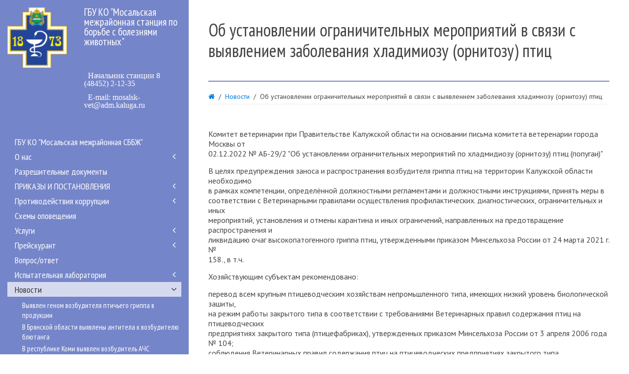

--- FILE ---
content_type: text/html; charset=UTF-8
request_url: http://mosalsk-vet.ru/o-vozniknovenii-podozreniya-beshenstva-sredi-dikogo-zhivotnogo-(lisa)-na-territorii-lpx-s.lenskoe-mosalskogo-rajonanovosti/ob-ustanovlenii-ogranichitelnyix-meropriyatij-v-svyazi-s-vyiyavleniem-zabolevaniya-xladimiozu-(ornitozu)-pticz.html
body_size: 47702
content:
<!DOCTYPE HTML>
<html lang="ru-RU" dir="ltr">
<head>
<meta charset="UTF-8">
<meta http-equiv="X-UA-Compatible" content="IE=edge">
<meta name="viewport" content="width=device-width, initial-scale=1">
<title>Об установлении ограничительных мероприятий в связи с выявлением заболевания хладимиозу (орнитозу) птиц - ГБУ КО «Мосальская межрайонная станция по борьбе с болезнями животных»</title>
<base href="http://mosalsk-vet.ru/" />
<meta name="description" content="">
<meta name="keywords" content="">
<link rel="icon" href="assets/default/images/cropped-logo-32x32.png" sizes="32x32" />
<link rel="icon" href="assets/default/images/cropped-logo-192x192.png" sizes="192x192" />
<link rel="apple-touch-icon-precomposed" href="assets/default/images/cropped-logo-180x180.png" />
<meta name="msapplication-TileImage" content="assets/default/images/cropped-logo-270x270.png" />

<link rel='stylesheet' href='assets/default/css/uikit.min.css' type='text/css' media='all' />
<link rel='stylesheet' href='assets/default/css/components/notify.min.css' type='text/css' media='all' />
<link rel='stylesheet' href='assets/default/css/components/search.min.css' type='text/css' media='all' />
<link rel='stylesheet' href='assets/default/css/styles.css' type='text/css' media='all' />

<!--[if lte IE 7]>
    <script src="assets/default/js/respond.js"></script>
    <script src="assets/default/js/html5shiv.js"></script>
<![endif]-->

</head>
<body>
<div class="tm-wrapper">
    <div class="uk-visible-small uk-position-z-index tm-navbar-mobile" data-uk-sticky="{top:-40, showup:true, animation: 'uk-animation-slide-top'}">
    <div class="uk-container uk-container-center">
        <nav class="uk-navbar">
            <a href="" class="uk-navbar-brand"><img class="tm-image-responsive-height" src="images/logo.png" alt="ГБУ КО &quot;Мосальская межрайонная станция по борьбе с болезнями животных&quot;"/>&nbsp;&nbsp;ГБУ КО «ММСББЖ»</a>
            <div class="uk-navbar-flip">
                <a href="#mobile_menu" class="uk-navbar-toggle" data-uk-offcanvas="{mode:'reveal'}"></a>
            </div>
        </nav>
    </div>
</div>
    <div class="uk-display-block">
        <div class="uk-grid uk-grid-collapse">
            <aside class="uk-width-medium-3-10 uk-hidden-small tm-left">
    <div class="tm-left-inner">
        <div class="uk-panel">
            <div class="uk-grid uk-margin-top">
                <div class="uk-width-large-4-10 tm-logo">
                    <a href="/"><img class="tm-image-responsive-height" src="images/logo.png" alt="ГБУ КО &quot;Мосальская межрайонная станция по борьбе с болезнями животных&quot;"/></a>
                </div>
                <div class="uk-width-large-6-10 tm-organisation">
                    <p class="uk-margin-large-bottom tm-org-name"> ГБУ КО "Мосальская межрайонная станция по борьбе с болезнями животных"</p>
                    <ul class="uk-list uk-list-space">
        			    <li class="uk-icon uk-icon-phone">&nbsp; Начальник станции 8 (48452) 2-12-35</li>
        			    <li class="uk-icon uk-icon-envelope-o">&nbsp; E-mail: mosalsk-vet@adm.kaluga.ru</li>
        			</ul>
                </div>
            </div>
        </div>
        <nav class="uk-panel uk-margin-large-top tm-left-nav">
    	    <ul class="uk-nav uk-nav-side uk-nav-parent-icon" data-uk-nav="{multiple:true}"><li class="first"><a href="glavnaya-gbu-ko-mosalskaya-mezhrajonnaya-sbbzh,mosalsk-vet.ru/" >ГБУ КО "Мосальская межрайонная СББЖ"</a></li><li class="uk-parent"><a href="#">О нас</a><ul class="uk-nav-sub"><li class="first"><a href="about/kontaktna-informacziya.html" >Руководство</a></li><li><a href="about/istoriya.html" >История</a></li><li><a href="about/osnovnyie-ustavnyie-dokumentyi.html" >Основные уставные документы</a></li><li class="last"><a href="about/ip-and-entity.html" >Наши реквизиты</a></li></ul></li><li><a href="razreshitelnyie-dokumentyi/" >Разрешительные документы</a></li><li class="uk-parent"><a href="#">ПРИКАЗЫ И ПОСТАНОВЛЕНИЯ</a><ul class="uk-nav-sub"><li class="first"><a href="prikazyi/prikaz-minselxoza-ot-06.07.2017-goda-№-329.html" >Приказ Минсельхоза от 06.07.2017 года № 329</a></li><li><a href="prikazyi/prikaz-minselxoza-rf-№-217-ot-10.05.2017goda.html" >Приказ Минсельхоза РФ № 217 от 10.05.2017года</a></li><li><a href="prikazyi/o-vstuplenii-v-silu-prikaza-minselxoza-rossii-№-589-ot-27.12.2016g.html" >О вступлении в силу Приказа Минсельхоза России № 589 от 27.12.2016г</a></li><li><a href="prikazyi/razyasneniya-rosselxoznadzora-polozheniya-resheniya-o-regionalizaczii-po-lejkozu-krs.html" >Разъяснения Россельхознадзора положения Решения о регионализации по лейкозу КРС</a></li><li><a href="prikazyi/prikaz-komiteta-veterinarii-№-649-ob-ustanovlenii-poryadka-registraczii-domashnix-zhivotnyix.html" >Приказ комитета ветеринарии № 649 "Об установлении порядка регистрации домашних животных"</a></li><li><a href="prikazyi/postanovlenie-pravitelstva-rf-ot-18.09.2019-№-1212.html" >Постановление Правительства РФ от 18.09.2019 № 1212</a></li><li><a href="prikazyi/metodicheskie-rekomendaczii-po-rezhimu-truda-organov-gosudarstvennoj-vlasti,-organov-mestnogo-samoupravleniya-i-organizaczij-s-uchastiem-gosudarstva.html" >Методические рекомендации по режиму труда органов государственной власти, органов местного самоуправления и организаций с участием государства</a></li><li><a href="prikazyi/prikaz-ob-utverzhdenii-poryadka-biologicheskix-otxodov,-raspolozhennyix-na-territorii-kaluzhskoj-oblasti,-vklyuchaya-skotomogilniki-i-biotermicheskie-yamyi.html" >Приказ об утверждении порядка биологических отходов, расположенных на территории Калужской области, включая скотомогильники и биотермические ямы</a></li><li><a href="prikazyi/prikaz-minselxoza-ob-utverzhdenii-veterinarnyix-pravil-meropriyatij,-napravlennyix-na-predotvrashhenie-ochagov-bradzota.html" >Приказ Минсельхоза об утверждении ветеринарных правил мероприятий, направленных на предотвращение очагов брадзота</a></li><li><a href="prikazyi/ob-utverzhdenii-veterinarnyix-pravil-soderzhaniya-ryib-i-inyix-vodnyix-zhivotnyix.html" >Об утверждении Ветеринарных правил содержания рыб и иных водных животных</a></li><li><a href="prikazyi/utverzhdenie-pravil-napravlennyie-na-predotvrashhenie-rasprostraneniya-i-likvidacziyu-ochagov-gubkoobraznoj-enczefalopatii-krupnogo-rogatogo-skota.html" >Утверждение правил направленные на предотвращение распространения и ликвидацию очагов губкообразной энцефалопатии крупного рогатого скота</a></li><li><a href="prikazyi/prikaz-msx-rf-ot-28.06.2021-№-421-ob-utverzhdenii-veterinarnyix-pravil-vse-moloka-i-molochnyix-produktov.html" >Приказ МСХ РФ от 28.06.2021 № 421 Об утверждении Ветеринарных правил ВСЭ молока и молочных продуктов</a></li><li><a href="prikazyi/ob-utverzhdenii-veterinarnyix-pravil-,-napravlennyix-na-predotvrashhenie-rasprostraneniya-i-likvidacziyu-ochagov-infekczionnoj-anemii-loshadej-(inan).html" >Об утверждении Ветеринарных правил , направленных на предотвращение распространения и ликвидацию очагов инфекционной анемии лошадей (ИНАН)</a></li><li><a href="prikazyi/prikaz-minselxoza-rossii-ot-25-noyabrya-2020-g.-n2-705.html" >Приказ Минсельхоза России от 24 августа 2021 года № 586  О внесении изменений в Ветеринарные правила осуществления профилактических и иных мероприятий, направленных на ликвидацию бешенства, утв. приказом Минсельхоза РФ от 25 ноября 2020 г. N2 705</a></li><li><a href="prikazyi/prikaz-minselxoza-rossii-ot-24-avgusta-2021-goda-n2-587.html" >Приказ Минсельхоза России от 24 августа 2021 года N2 587 Об утверждении Ветеринарных правил осуществления профилактических, диагностических, ограничительных и иных мероприятий и ликвидацию очагов оспы овец и коз</a></li><li><a href="prikazyi/prikaz-minselxoza-rossii-ot-24-avgusta-2021-goda-№-588.html" >Приказ Минсельхоза России от 24 августа 2021 года № 588 Об утверждении Ветеринарных правил осуществления профилактических, диагностических, лечебных, ограничительных и иных мероприятий, очагов заразного узелкового дерматита крупного рогатого скота</a></li><li><a href="prikazyi/prikaz-minselxoza-rossii-ot-25-avgusta-2021-goda-№-592.html" >Приказ Минсельхоза России от 25 августа 2021 года № 592 Об утверждении Ветеринарных правил осуществления профилактических, диагностических, ограничительных и иных мероприятий,  очагов африканской чумы лошадей</a></li><li><a href="prikazyi/prikaz-ot-16-sentyabrya-2021-g.n2-635.html" >Приказ от 16 сентября 2021 г N2 635 Об утверждении Ветеринарных правил осуществления профилактических, диагностических, лечебных, ограничительных и иных мероприятий, установления и отмены карантина и иных ограничений  гриппа лошадей</a></li><li><a href="prikazyi/prikaz-minselxoza-rossii-ot-22-sentyabrya-2021-№-2644.html" >Приказ Минсельхоза России от 22 сентября 2021 № 2644 Об утверждении Ветеринарных правил осуществления профилактических, диагностических, лечебных,ограничительных и иных мероприятий миксобактериозов лососевых и осетровых рыб</a></li><li><a href="prikazyi/prikaz-minselxoza-rossii-ot-23-sentyabrya-2021-№-646.html" >Приказ Минсельхоза России от 23 сентября 2021 № 646 Об утверждении Ветеринарных правил осуществления профилактических, диагностических, лечебных, ограничительных и иных мероприятий по ботриоцефалеза карповых рыб</a></li><li><a href="prikazyi/prikaz-minselxoza-rossii-ot-23-sentyabrya-2021-№-2649.html" >Приказ Минсельхоза России от 23 сентября 2021 № 2649 Об утверждении Ветеринарных правил осуществления профилактических, диагностических, лечебных мероприятий, установления и отмены карантина и иных ограничений ринопневмонии лошадей</a></li><li><a href="prikazyi/postanovlenie-ot-20-oktyabrya-2021-g.-№-1794.html" >Постановление Правительства Российской Федерации от 20 октября 2021 г. № 1794 Об утверждении Положения об использовании наркотических средств и психотропных веществ в ветеринарии</a></li><li><a href="prikazyi/prikaz-minselxoza-rossii-ot-20.10.2021-№-718-o-vnesenie-izmeneniya-v-veterinarnyie-pravila-po-profilaktiki-tuberkuleza,-utverzhdennyie-prikazom-minselxoza-rossii-ot-08.09.2020-№-534.html" >Приказ Минсельхоза России от 20.10.2021 № 718 "О внесение изменения в Ветеринарные правила по профилактики туберкулеза, утвержденные приказом Минсельхоза России от 08.09.2020 № 534</a></li><li><a href="prikazyi/prikaz-minselxoza-ot-18-.11.2021-№-771-ob-utverzhdenii-perechnya-lekarstvennyix-preparatov,-prednaznachennyix-dlya-lecheniya-infekczionnyix-i-parazitarnyix-boleznej-zhivotnyix.html" >Приказ Минсельхоза от 18 .11.2021 № 771 " Об утверждении Перечня лекарственных препаратов, предназначенных для лечения инфекционных и паразитарных болезней животных"</a></li><li><a href="prikazyi/prikaz-minselxoza-ot-24.11.2021-№-793-ob-utverzhdenii-veterinarnyix-pravil-naznacheniya-i-provedeniya-veterinarno-sanitarnoj-ekspertizyi-ryibyi.html" >Приказ Минсельхоза от 24.11.2021 № 793 " Об утверждении Ветеринарных правил назначения и проведения ветеринарно-санитарной экспертизы рыбы"</a></li><li><a href="prikazyi/prikaz-minselxoza-ot-24.11.2021-№-794-ob-utverzhdenii-veterinarnyix-pravil-naznacheniya-i-provedeniya-veterinarno-saniatrnoj-ekspertizyi-yaicz-selskoxozyajstvennyix-pticz.html" >Приказ Минсельхоза от 24.11.2021 № 794 " Об утверждении Ветеринарных правил назначения и проведения ветеринарно-саниатрной экспертизы яиц сельскохозяйственных птиц"</a></li><li><a href="prikazyi/prikaz-ministerstva-selskogo-xozyajstva-rf-ot-28-iyunya-2021-g.-№-421-“ob-utverzhdenii-veterinarnyix-pravil-naznacheniya-i-provedeniya-veterinarno-sanitarnoj-ekspertizyi-moloka-i-molochnyix-produktov.html" >Приказ Министерства сельского хозяйства РФ от 28 июня 2021 г. № 421 “Об утверждении Ветеринарных правил назначения и проведения ветеринарно-санитарной экспертизы молока и молочных продуктов</a></li><li><a href="prikazyi/prikaz-komiteta-veterinarii-pri-pravitelstve-kaluzhskoj-oblasti-ot-16.03.2022-№-85-ob-utverzhdenii-plana-epizooticheskogo-blagopoluchiya-na-territorii-kaluzhskoj-oblasti-po-lejkozu-krs.html" >Приказ комитета ветеринарии при Правительстве Калужской области  от 16.03.2022 № 85 "Об утверждении плана эпизоотического благополучия на территории Калужской области по лейкозу крс"</a></li><li><a href="prikazyi/ob-izmenenij-v-prikaz-minselxoza-rf-ot-18.12.2015-№-646-i-ot-15.04.2019-№194.html" >Об изменений в приказ Минсельхоза РФ от 18.12.2015 № 646 и от 15.04.2019 №194</a></li><li><a href="prikazyi/vstupaet-v-silu-prikaz-minselxoza-rossii-ot-18.10.2022-g.-№-713.html" >Вступает в силу Приказ Минсельхоза России, правила назначения экспертизы мёда</a></li><li><a href="prikazyi/vstupaet-v-silu-prikaz-minselxoza-rossii-ot-31.10.2022-g.-№-770.html" >Вступает в силу Приказ Минсельхоза России о предотвращении распространения и ликвидацию очагов пастереллеза</a></li><li><a href="prikazyi/vstupaet-v-silu-prikaz-minselxoza-rossii-ot-26.10.2022-g.-№-741.html" >Вступает в силу Приказ Минсельхоза России об установлении и отмене карантина чумы мелких жвачных животных</a></li><li><a href="prikazyi/prikaz-o-polnom-zaprete-na-ispolzovanie-pishhevyix-otxodov-dlya-kormleniya-svinej.html" >Приказ о полном запрете на использование пищевых отходов для кормления свиней.</a></li><li><a href="prikazyi/vladelczam-melkogo-rogatogo-skota.html" >Владельцам мелкого рогатого скота.</a></li><li><a href="prikazyi/ob-utverzhdenii-veterinarnyix-pravil.html" >Об утверждении Ветеринарных правил убоя животных.</a></li><li><a href="prikazyi/ob-utverzhdenii-veterinarnyix-pravil-uboya-zhivotnyix.html" >Ветправила по туберкулезу животных</a></li><li class="last"><a href="prikazyi/vetpravila-po-tuberkulezu-zhivotnyix.html" >Дополнения к ветеринарным правилам содержания свиней в целях их воспроизводства.</a></li></ul></li><li class="uk-parent"><a href="#">Противодействия коррупции</a><ul class="uk-nav-sub"><li class="first"><a href="protivodejstvie-korrupczii/pamyatka-o-sklonenii-k-korrupczii.html" >Памятка о склонении к коррупции</a></li><li><a href="protivodejstvie-korrupczii/polozhenie-o-peredache-podarkov.html" >Положение о передаче подарков</a></li><li><a href="protivodejstvie-korrupczii/polozhenie-ob-antikorrupczionnoj-politike-gosudarstvennogo-byudzhetnogo-uchrezhdeniya-kaluzhskoj-oblasti-«mosalskaya-mezhrajonnaya-stancziya-po-borbe-s-boleznyami-zhivotnyix».html" >Положение об антикоррупционной политике Государственного бюджетного учреждения Калужской области  «Мосальская межрайонная станция по борьбе с болезнями животных»</a></li><li><a href="protivodejstvie-korrupczii/polozhenie-stanczii-konflikt-interesov.html" >Положение станции конфликт интересов</a></li><li><a href="protivodejstvie-korrupczii/poryadok-uvedomleniya-o-faktax-skloneniya.html" >Порядок уведомления о фактах склонения</a></li><li><a href="protivodejstvie-korrupczii/kodeks-etiki-i-sluzhebnogo-povedeniya.html" >Кодекс этики и служебного поведения</a></li><li><a href="protivodejstvie-korrupczii/mezhdunarodnyij-molodezhnyij-konkurs-soczialnoj-antikorrupczionnoj-reklamyi-«vmeste-protiv-korrupczii!».html" >МЕЖДУНАРОДНЫЙ МОЛОДЕЖНЫЙ КОНКУРС СОЦИАЛЬНОЙ АНТИКОРРУПЦИОННОЙ РЕКЛАМЫ «ВМЕСТЕ ПРОТИВ КОРРУПЦИИ!»</a></li><li><a href="protivodejstvie-korrupczii/metodicheskie-materialyi.html" >Методические материалы</a></li><li><a href="protivodejstvie-korrupczii/korrupcziya.html" >Коррупция: приказы, план,</a></li><li><a href="protivodejstvie-korrupczii/polozhenie-o-komissii-protivodejstviya-korrupczii.html" >Положение о комиссии противодействия коррупции</a></li><li><a href="protivodejstvie-korrupczii/rekomendaczii-po-poryadku-provedeniya-oczenki-korrupczionnyix-riskov-organizaczii.html" >Рекомендации по порядку проведения оценки коррупционных рисков организации</a></li><li><a href="protivodejstvie-korrupczii/pamyatka-po-zakrepleniyu-obyazannostej-rabotnikov-organizaczii,-svyazannyix-s-preduprezhdeniem-korrupczii,-otvetstvennost-i-stimulirovanie.html" >Памятка по закреплению обязанностей работников организации, связанных с предупреждением коррупции, ответственность и стимулирование</a></li><li><a href="protivodejstvie-korrupczii/princzipyi-preduprezhdeniya-korrupczii-v-organizaczii.html" >Принципы предупреждения коррупции в организации</a></li><li><a href="protivodejstvie-korrupczii/meryi-po-preduprezhdeniyu-korrupczii-v-organizacziyax.html" >Меры по предупреждению коррупции в организациях</a></li><li><a href="protivodejstvie-korrupczii/vmeste-protiv-korrupczii.html" >МЕЖДУНАРОДНЫЙ МОЛОДЕЖНЫЙ КОНКУРС СОЦИАЛЬНОЙ АНТИКОРРУПЦИОННОЙ РЕКЛАМЫ «ВМЕСТЕ ПРОТИВ КОРРУПЦИИ!»</a></li><li><a href="protivodejstvie-korrupczii/sostav-komissii-po-uregulirovaniyu-konfliktov,-interesov-rabotnikov.html" >Состав  комиссии по урегулированию конфликтов интересов работников</a></li><li><a href="protivodejstvie-korrupczii/pamyatka-po-predotvrashheniyu-sluchaev-polucheniya-i-dachi-vzyatok.html" >Памятка по предотвращению случаев получения и дачи взяток</a></li><li><a href="protivodejstvie-korrupczii/mezhdunarodnyij-molodezhnyij-konkurs-soczialnoj-antikorrupczionnoj-reklamyi-vmeste-protiv-korrupczii.html" >Международный молодежный конкурс социальной антикоррупционной рекламы "Вместе против коррупции".</a></li><li><a href="protivodejstvie-korrupczii/pravila-mezhdunarodnogo-molodezhnogo-konkursa-soczialnoj-antikorrupczionnoj-reklamyi-vmeste-protiv-korrupczii.html" >Правила Международного молодежного конкурса социальной антикоррупционной рекламы "Вместе против коррупции".</a></li><li><a href="protivodejstvie-korrupczii/obzor-praktiki-po-voprosam-predotvrachenia-i-uregulirovania-konflikta-interesov.html" >Обзор практики по вопросам предотвращения и урегулирования  конфликта интересов</a></li><li><a href="protivodejstvie-korrupczii/pamyatka-po-protivodeistviy-korrupcii.html" >Памятка по противодействию коррупции</a></li><li><a href="protivodejstvie-korrupczii/u-vas-vyimogayut-vzyatku-kak-postupit.html" >У вас вымогают взятку: как поступить?</a></li><li><a href="protivodejstvie-korrupczii/plan-rabotyi-komissii-po-protivodejstvii-korrupczii-na-2022-god.html" >План работы комиссии по противодействии  коррупции на 2022 год</a></li><li><a href="protivodejstvie-korrupczii/plan-meropriyatij-po-protivodejstviyu-korrupczii.html" >План мероприятий по противодействию коррупции</a></li><li class="last"><a href="protivodejstvie-korrupczii/mezhdunarodnyij-molodezhnyij-konkurs-soczialnoj-antikorrupczionnoj-reklamoj-«vmeste-protiv-korrupczii!».html" >Международный молодежный конкурс с социальной  антикоррупционной рекламой «Вместе против коррупции!»</a></li></ul></li><li><a href="poleznyie-ssyilki.html" >Схемы оповещения</a></li><li class="uk-parent"><a href="#">Услуги</a><ul class="uk-nav-sub"><li class="first"><a href="uslugi/gosudarstvennyie-uslugi.html" >Услуги</a></li><li class="last"><a href="uslugi/platnyie-uslugi.html" >Платные услуги</a></li></ul></li><li class="uk-parent"><a href="#">Прейскурант</a><ul class="uk-nav-sub"><li class="first"><a href="price-list/prikaz-№579-o-napravlenii-metodiki-ustanovleniya-czen-i-metodika-opredeleniya-razmera-platyi-za-okazanie-neobxodimyix-i-obyazatelnyix-uslug.html"  Prikaz №579 O napravlenii metodiki ustanovlenia tcen i metodika opredelenia razmera platy za okazanie neobchodimich i obyzatelnich uslug> Приказ №579 О направлении методики установления цен и методика определения размера платы за оказание необходимых и обязательных услуг</a></li><li><a href="price-list/dopolnenie-v-rasczenki-na-platnyie-veterinarnyie-uslugi.-prikaz-№-19/2-od-ot-29.04.2022.html" >Дополнение в расценки на платные ветеринарные услуги. Приказ № 19/2-ОД от 29.04.2022.</a></li><li><a href="price-list/prikaz-o-vnesenii-izmenenij-v-rasczenki-po-provedeniyu-predubojnogo-osmotra-i-veterinarnoj-sanitarnoj-ekspertizyi.html" >Приказ о внесении изменений в расценки по проведению предубойного осмотра и ветеринарной санитарной экспертизы.</a></li><li class="last"><a href="price-list/prajs-list.html" >Прайс-лист</a></li></ul></li><li><a href="otvet/" >Вопрос/ответ</a></li><li class="uk-parent"><a href="#">Испытательная лаборатория</a><ul class="uk-nav-sub"><li class="first"><a href="ispyitatelnaya-laboratoriya/kopiya-uslugi.html" >О подтверждении компетентности и расширении области аккредитации испытательной лаборатории</a></li><li><a href="ispyitatelnaya-laboratoriya/kopiya-platnyie-uslugi.html" >Область аккредитации испытательной лаборатории</a></li><li><a href="ispyitatelnaya-laboratoriya/oblast-akkreditaczii-veterinarnyix-ispyitatelnyix-laboratorij-kaluzhskoj-oblasti.html" >Область аккредитации ветеринарных испытательных лабораторий Калужской области</a></li><li class="last"><a href="ispyitatelnaya-laboratoriya/kopiya-obyavlenie.html" >ПРЕЙСКУРАНТ ЦЕН ИСПЫТАТЕЛЬНОЙ ЛАБОРАТОРИИ</a></li></ul></li><li class="uk-parent uk-active"><a href="#">Новости</a><ul class="uk-nav-sub"><li class="first"><a href="o-vozniknovenii-podozreniya-beshenstva-sredi-dikogo-zhivotnogo-(lisa)-na-territorii-lpx-s.lenskoe-mosalskogo-rajonanovosti/vyiyavlen-genom-vozbuditelya-ptichego-grippa-v-produkczii.html" >Выявлен геном возбудителя птичьего гриппа в  продукции</a></li><li><a href="o-vozniknovenii-podozreniya-beshenstva-sredi-dikogo-zhivotnogo-(lisa)-na-territorii-lpx-s.lenskoe-mosalskogo-rajonanovosti/v-bryanskoj-oblasti-vyiyavlenyi-antitela-k-vozbuditelyu-blyutanga.html" >В Брянской области выявлены антитела к возбудителю блютанга</a></li><li><a href="o-vozniknovenii-podozreniya-beshenstva-sredi-dikogo-zhivotnogo-(lisa)-na-territorii-lpx-s.lenskoe-mosalskogo-rajonanovosti/v-respublike-komi-vyiyavlen-vozbuditel-achs.html" >В республике Коми выявлен возбудитель АЧС</a></li><li><a href="o-vozniknovenii-podozreniya-beshenstva-sredi-dikogo-zhivotnogo-(lisa)-na-territorii-lpx-s.lenskoe-mosalskogo-rajonanovosti/vnimanie-vsem-polzovatelyam-fgis-merkurij.xs.html" >Внимание всем пользователям ФГИС" Меркурий.ХС"</a></li><li><a href="o-vozniknovenii-podozreniya-beshenstva-sredi-dikogo-zhivotnogo-(lisa)-na-territorii-lpx-s.lenskoe-mosalskogo-rajonanovosti/o-vozniknovenii-podozreniya-beshenstva-sredi-dikogo-zhivotnogo-(lisa)-na-territorii-lpx-s.lenskoe-mosalskogo-rajona.html" >О возникновении подозрения Бешенства среди дикого животного (лиса)  на территории ЛПХ с.Ленское Мосальского района</a></li><li><a href="o-vozniknovenii-podozreniya-beshenstva-sredi-dikogo-zhivotnogo-(lisa)-na-territorii-lpx-s.lenskoe-mosalskogo-rajonanovosti/v-ooobryanskaya-myasnaya-kompaniya-vyiyavlenyi-antitela-k-vozbuditelyu-blyutanga.html" >В ООО"Брянская мясная компания" выявлены антитела к возбудителю блютанга</a></li><li><a href="o-vozniknovenii-podozreniya-beshenstva-sredi-dikogo-zhivotnogo-(lisa)-na-territorii-lpx-s.lenskoe-mosalskogo-rajonanovosti/ne-podtverzhdenii-diagnoza-beshenstva-sredi-dikogo-zhivotnogo-na-territorii-baryatinskogo-rajona.html" >Не подтверждении диагноза бешенства среди дикого животного на территории Барятинского района</a></li><li><a href="o-vozniknovenii-podozreniya-beshenstva-sredi-dikogo-zhivotnogo-(lisa)-na-territorii-lpx-s.lenskoe-mosalskogo-rajonanovosti/o-vyiyavlenii-dnk-vozbuditelya-achs-v-probax-krovi-ot-svinej-tombovskoj-oblasti.html" >О выявлении ДНК возбудителя АЧС в пробах крови от свиней Томбовской области</a></li><li><a href="o-vozniknovenii-podozreniya-beshenstva-sredi-dikogo-zhivotnogo-(lisa)-na-territorii-lpx-s.lenskoe-mosalskogo-rajonanovosti/vvoz-podkontrolnyix-tovarov-s-territorii-ukrainyi.html" >Ввоз подконтрольных товаров с территории Украины</a></li><li><a href="o-vozniknovenii-podozreniya-beshenstva-sredi-dikogo-zhivotnogo-(lisa)-na-territorii-lpx-s.lenskoe-mosalskogo-rajonanovosti/o-ne-podtverzhdenii-zabolevaniya-beshenstva-u-kota-na-territorii-baryatinskogo-rajona.html" >О не подтверждении заболевания  бешенства у кота на территории Барятинского района</a></li><li><a href="o-vozniknovenii-podozreniya-beshenstva-sredi-dikogo-zhivotnogo-(lisa)-na-territorii-lpx-s.lenskoe-mosalskogo-rajonanovosti/predostavlenie-gosudarstvennoj-uslugi.html" >Предоставление государственной услуги</a></li><li><a href="o-vozniknovenii-podozreniya-beshenstva-sredi-dikogo-zhivotnogo-(lisa)-na-territorii-lpx-s.lenskoe-mosalskogo-rajonanovosti/o-vyiyavlenii-vspyishkax-yashhura-na-territorii-respubliki-kazaxstan.html" >О выявлении вспышках ящура на территории Республики Казахстан</a></li><li><a href="o-vozniknovenii-podozreniya-beshenstva-sredi-dikogo-zhivotnogo-(lisa)-na-territorii-lpx-s.lenskoe-mosalskogo-rajonanovosti/vyiyavlen-sluchaj-nodulyarnogo-dermatita-krupnogo-rogatogo-skota-v-respubliki-bashkortostan.html" >Выявлен случай нодулярного дерматита крупного рогатого скота в Республики Башкортостан</a></li><li><a href="o-vozniknovenii-podozreniya-beshenstva-sredi-dikogo-zhivotnogo-(lisa)-na-territorii-lpx-s.lenskoe-mosalskogo-rajonanovosti/vyiyavlen-vyisokopatogennyij-gripp-pticz-na-territoriyax-kaliningradskoj,-kurskoj-oblastej-i-v-respubliki-bashkortostan.html" >Выявлен высокопатогенный грипп птиц на территориях Калининградской, Курской областей и в Республики Башкортостан</a></li><li><a href="o-vozniknovenii-podozreniya-beshenstva-sredi-dikogo-zhivotnogo-(lisa)-na-territorii-lpx-s.lenskoe-mosalskogo-rajonanovosti/o-vyiyavlenii-vspyishki-yashhura-na-territorii-respubliki-kazaxstan-i-na-territorii-rossijskoj-federaczii.html" >О выявлении вспышки ящура на территории Республики Казахстан и на территории Российской Федерации</a></li><li><a href="o-vozniknovenii-podozreniya-beshenstva-sredi-dikogo-zhivotnogo-(lisa)-na-territorii-lpx-s.lenskoe-mosalskogo-rajonanovosti/o-vyiyavlenii-vyisokopatagennogo-grippa-pticz-na-territorii-goroda-moskvyi.html" >О выявлении высокопатагенного гриппа птиц на территории города Москвы</a></li><li><a href="o-vozniknovenii-podozreniya-beshenstva-sredi-dikogo-zhivotnogo-(lisa)-na-territorii-lpx-s.lenskoe-mosalskogo-rajonanovosti/v-stavropolskom-krae-vyiyavlena-rnk-virusa-grippa-pticz.html" >В Ставропольском крае выявлена РНК вируса гриппа птиц</a></li><li><a href="o-vozniknovenii-podozreniya-beshenstva-sredi-dikogo-zhivotnogo-(lisa)-na-territorii-lpx-s.lenskoe-mosalskogo-rajonanovosti/izveshhenie-o-vyiyavlenii-podozreniya-na-beshenstvo-sredi-dikogo-zhivotnogo.html" >Извещение о выявлении подозрения на бешенство среди дикого животного</a></li><li><a href="o-vozniknovenii-podozreniya-beshenstva-sredi-dikogo-zhivotnogo-(lisa)-na-territorii-lpx-s.lenskoe-mosalskogo-rajonanovosti/o-vvedenii-novyix-pravil-provedeniya-vetsan-ekspertizyi-moloka-syirogo-i-molochnoj-produkczii,-prednaznachennyix-dlya-pererabotki-ili-dlya-realizaczii-na-roznichnyix-ryinkax.html" >О введении новых правил проведения ветсан экспертизы молока сырого и молочной продукции, предназначенных для переработки или для реализации на розничных рынках</a></li><li><a href="o-vozniknovenii-podozreniya-beshenstva-sredi-dikogo-zhivotnogo-(lisa)-na-territorii-lpx-s.lenskoe-mosalskogo-rajonanovosti/ob-organizaczii-ucheta-i-identifikaczii-selskoxozyajstvennyix-i-neproduktivyix-zhivotnyix.html" >Об организации учета и идентификации сельскохозяйственных и непродуктивых животных.</a></li><li><a href="o-vozniknovenii-podozreniya-beshenstva-sredi-dikogo-zhivotnogo-(lisa)-na-territorii-lpx-s.lenskoe-mosalskogo-rajonanovosti/izveshhenie-o-podozrenii-na-zabolevanie-beshenstvom-dikogo-zhivotnogo-na-territorii-mosalskogo-rajona.html" >Извещение о подозрении на заболевание бешенством дикого животного на территории Мосальского района</a></li><li><a href="o-vozniknovenii-podozreniya-beshenstva-sredi-dikogo-zhivotnogo-(lisa)-na-territorii-lpx-s.lenskoe-mosalskogo-rajonanovosti/izveshhenie-o-vyiyavlenii-podozreniya-na-zabolevanie-infekczionnogo-epididimita-baranov-ot-23-marta-2022-g.html" >Извещение о выявлении подозрения на заболевание инфекционного эпидидимита баранов от 23 марта 2022 г.</a></li><li><a href="o-vozniknovenii-podozreniya-beshenstva-sredi-dikogo-zhivotnogo-(lisa)-na-territorii-lpx-s.lenskoe-mosalskogo-rajonanovosti/o-ne-podtverzhdenii-podozreniya-zabolevaniya-beshenstva-u-dikogo-zhivotnogo-(kunicza)-na-territorii-baryatinskogo-rajona-(-mo-sp-d.baxmutovo-).html" >О не подтверждении подозрения заболевания бешенства у дикого животного (куница) на территории Барятинского района ( МО СП д.Бахмутово" )</a></li><li><a href="o-vozniknovenii-podozreniya-beshenstva-sredi-dikogo-zhivotnogo-(lisa)-na-territorii-lpx-s.lenskoe-mosalskogo-rajonanovosti/o-vyiyavlenii-osoboopasnogo-zabolevaniya-v-tom-chisle-i-dlya-cheloveka-ornitoz-pticz-v-g.moskva.html" >О выявлении особоопасного заболевания в том числе и для человека- орнитоз птиц в г.Москва</a></li><li><a href="o-vozniknovenii-podozreniya-beshenstva-sredi-dikogo-zhivotnogo-(lisa)-na-territorii-lpx-s.lenskoe-mosalskogo-rajonanovosti/vyiyavleno-podozrenie-na-lejkoz-krupnogo-rogatogo-skota-v-trex-xozyajstvax-grazhdan-mosalskogo-rajona-mo-sp-d.putogino.html" >Выявлено подозрение на лейкоз крупного рогатого скота в трех хозяйствах граждан Мосальского района МО СП "д.Путогино"</a></li><li><a href="o-vozniknovenii-podozreniya-beshenstva-sredi-dikogo-zhivotnogo-(lisa)-na-territorii-lpx-s.lenskoe-mosalskogo-rajonanovosti/podozrenie-na-zabolevanie-beshenstvom-u-lisyi-v-g.yuxnove-ne-podtverdilos.html" >Подозрение на заболевание бешенством у лисы в г.Юхнове не подтвердилось.</a></li><li><a href="o-vozniknovenii-podozreniya-beshenstva-sredi-dikogo-zhivotnogo-(lisa)-na-territorii-lpx-s.lenskoe-mosalskogo-rajonanovosti/vnimaniyu-vsem-vladelczam-krupnogo-rogatogo-skota-mosalskogo-rajona!-vnov-vyiyavleno-podozrenie-na-lejkoz-sredi-krupnogo-rogatogo-skota-v-4-x-xozyajstvax-grazhdan-mosalskogo-rajona.html" >Вниманию всем владельцам крупного рогатого скота Мосальского района! Вновь выявлено подозрение на лейкоз среди крупного рогатого скота в 4- х хозяйствах граждан Мосальского района</a></li><li><a href="o-vozniknovenii-podozreniya-beshenstva-sredi-dikogo-zhivotnogo-(lisa)-na-territorii-lpx-s.lenskoe-mosalskogo-rajonanovosti/vnimaniyu-vsem-vladelczam-krupnogo-rogatogo-skota-mosalskogo-rajona.-vnov-vyiyavleno-podozrenie-na-lejkoz-sredi-krupnogo-rogatogo-skota-v-9-ti-xozyajstvax-grazhdan-yuxnovskogo-rajona.html" >Вниманию всем владельцам крупного рогатого скота Мосальского района. Вновь выявлено подозрение на лейкоз среди крупного рогатого скота в 9-ти хозяйствах граждан Юхновского района</a></li><li><a href="o-vozniknovenii-podozreniya-beshenstva-sredi-dikogo-zhivotnogo-(lisa)-na-territorii-lpx-s.lenskoe-mosalskogo-rajonanovosti/diagnoz-lejkoz-krupnogo-rogatogo-skota-v-pyati-xozyajstvax-grazhdan-baryatinskogo-rajona-podtverdilsya.html" >Диагноз лейкоз крупного рогатого скота в пяти хозяйствах граждан Барятинского района подтвердился.</a></li><li><a href="o-vozniknovenii-podozreniya-beshenstva-sredi-dikogo-zhivotnogo-(lisa)-na-territorii-lpx-s.lenskoe-mosalskogo-rajonanovosti/vnov-vyiyavlen-ornitoz-pticz-v-lichnom-xozyajstve-grazhdan-v-novomoskovskom-administrativnom-okruge-goroda-moskvyi.html" >Вновь выявлен орнитоз птиц в личном хозяйстве граждан в Новомосковском административном округе города Москвы</a></li><li><a href="o-vozniknovenii-podozreniya-beshenstva-sredi-dikogo-zhivotnogo-(lisa)-na-territorii-lpx-s.lenskoe-mosalskogo-rajonanovosti/vnimaniyu-vsem-vladelczam-zhivotnyix-baryatinskogo-rajona!-vyiyavleno-podozrenie-na-beshenstvo-u-dikogo-zhivotnogo-(-lisa)-v-naeslennom-punkte-novoe-selo-mo-sp-d.asmolovo-baryatinskogo-rajona.html" >Вниманию всем владельцам животных Барятинского района! Выявлено подозрение на бешенство у дикого животного ( лиса) в наесленном пункте Новое Село МО СП "д.Асмолово" Барятинского района</a></li><li><a href="o-vozniknovenii-podozreniya-beshenstva-sredi-dikogo-zhivotnogo-(lisa)-na-territorii-lpx-s.lenskoe-mosalskogo-rajonanovosti/beshenstvo-u-lisyi-v-naselennom-punkte-s.novoe-selo-baryatinskogo-rajona-podtverdilos.html" >Бешенство у лисы в населенном пункте с.Новое Село Барятинского района подтвердилось</a></li><li><a href="o-vozniknovenii-podozreniya-beshenstva-sredi-dikogo-zhivotnogo-(lisa)-na-territorii-lpx-s.lenskoe-mosalskogo-rajonanovosti/virus-vyisokopatogennogo-grippa-pticz-vyiyavlen-v-lichnyix-podsobnyix-xozyajstvax-konyishevskogo-rajona-kurskoj-oblasti.html" >Вирус высокопатогенного гриппа птиц выявлен в личных подсобных хозяйствах  Конышевского района Курской области</a></li><li><a href="o-vozniknovenii-podozreniya-beshenstva-sredi-dikogo-zhivotnogo-(lisa)-na-territorii-lpx-s.lenskoe-mosalskogo-rajonanovosti/vnov-vyiyavleno-podozrenie-na-lejkoz-v-5-ti-lichnyix-xozyajstva-grazhdan-v-mosalskom-rajone-v-dolgovskom,-lyudkovskom-,-p.-ramenskij-poseleniyax.html" >Вновь выявлено подозрение на лейкоз в 5-ти личных хозяйства граждан в Мосальском районе в Долговском, Людковском , п. Раменский поселениях</a></li><li><a href="o-vozniknovenii-podozreniya-beshenstva-sredi-dikogo-zhivotnogo-(lisa)-na-territorii-lpx-s.lenskoe-mosalskogo-rajonanovosti/vyiyavlen-ornitoz-u-popugaev-v-g.moskve.html" >Выявлен орнитоз у попугаев в г.Москве</a></li><li><a href="o-vozniknovenii-podozreniya-beshenstva-sredi-dikogo-zhivotnogo-(lisa)-na-territorii-lpx-s.lenskoe-mosalskogo-rajonanovosti/vyiyavlen-bruczellez-krupnogo-rogatogo-skota-v-smolenskoj-oblasti-xislavichskij-rajon-na-ferme-ooo-bryanskaya-myasnaya-kompaniya.html" >Выявлен бруцеллез крупного рогатого скота в Смоленской области  Хиславичский район на ферме ООО " Брянская мясная компания"</a></li><li><a href="o-vozniknovenii-podozreniya-beshenstva-sredi-dikogo-zhivotnogo-(lisa)-na-territorii-lpx-s.lenskoe-mosalskogo-rajonanovosti/vyiyavleno-podozrenie-na-beshenstvo-u-domashnej-sobaki-v-g.mosalske.html" >Выявлено подозрение на бешенство у домашней собаки в г.Мосальске</a></li><li><a href="o-vozniknovenii-podozreniya-beshenstva-sredi-dikogo-zhivotnogo-(lisa)-na-territorii-lpx-s.lenskoe-mosalskogo-rajonanovosti/diagnoz-virus-lejkoza-krupnogo-rogatogo-skota-v-trex-xozyajstvax-grazhdan-v-mo-sp-d.putogino-mosalskogo-rajona-podtverdilsya.html" >Диагноз вирус лейкоза крупного рогатого скота в трех хозяйствах граждан в МО СП "д.Путогино" Мосальского района подтвердился</a></li><li><a href="o-vozniknovenii-podozreniya-beshenstva-sredi-dikogo-zhivotnogo-(lisa)-na-territorii-lpx-s.lenskoe-mosalskogo-rajonanovosti/o-vyiyavlenii-vyisokopatogennogo-grippa-pticz-na-territorii-lichnyix-podsobnyix-xozyajstvax-grazhdan-miloslavskogo-rajona-ryazanskoj-oblasti.html" >О выявлении высокопатогенного гриппа птиц на территории личных подсобных хозяйствах граждан Милославского района Рязанской области</a></li><li><a href="o-vozniknovenii-podozreniya-beshenstva-sredi-dikogo-zhivotnogo-(lisa)-na-territorii-lpx-s.lenskoe-mosalskogo-rajonanovosti/vnimanie!-na-territorii-kaluzhskoj-oblasti-vyiyavleno-dva-ochaga-vyisokopatogennogo-grippa-pticz-v-lichnyix-podsobnyix-xozyajstvax-grazhdan.html" >Внимание! На территории Калужской области выявлено два очага высокопатогенного гриппа птиц в личных подсобных хозяйствах граждан</a></li><li><a href="o-vozniknovenii-podozreniya-beshenstva-sredi-dikogo-zhivotnogo-(lisa)-na-territorii-lpx-s.lenskoe-mosalskogo-rajonanovosti/o-provedenii-meropriyatij-po-likvidaczii-ochagov-vyisokpatogennogo-grippa-pticz-na-territorii-kaluzhskoj-oblasti.html" >О проведении мероприятий по ликвидации очагов высокопатогенного гриппа птиц на территории Калужской области</a></li><li><a href="o-vozniknovenii-podozreniya-beshenstva-sredi-dikogo-zhivotnogo-(lisa)-na-territorii-lpx-s.lenskoe-mosalskogo-rajonanovosti/o-vyiyavlenii-grippa-pticz-na-territoriyax-magadanskoj-i-samarskoj-oblasti.html" >О выявлении гриппа птиц на территориях Магаданской  и Самарской области.</a></li><li><a href="o-vozniknovenii-podozreniya-beshenstva-sredi-dikogo-zhivotnogo-(lisa)-na-territorii-lpx-s.lenskoe-mosalskogo-rajonanovosti/vnimanie!-na-territorii-g.mosalska-vyiyavleno-podozrenie-na-vyisokopatogennyij-gripp-pticz-u-dikix-golubej.html" >Внимание! На территории г.Мосальска выявлено подозрение на высокопатогенный грипп птиц у диких голубей</a></li><li><a href="o-vozniknovenii-podozreniya-beshenstva-sredi-dikogo-zhivotnogo-(lisa)-na-territorii-lpx-s.lenskoe-mosalskogo-rajonanovosti/xoroshaya-novost!-podozrenie-na-vyisokopatogennyij-gripp-pticz-pri-gibeli-u-golubej-v-g.mosalsk-ne-podtverdilos.html" >Хорошая Новость! Подозрение на высокопатогенный грипп птиц при гибели у голубей в г.Мосальск не подтвердилось.</a></li><li><a href="o-vozniknovenii-podozreniya-beshenstva-sredi-dikogo-zhivotnogo-(lisa)-na-territorii-lpx-s.lenskoe-mosalskogo-rajonanovosti/vnov-vyiyavlen-ornitoz-pticz-v-g.moskva.html" >Вновь выявлен орнитоз птиц в г.Москва</a></li><li><a href="o-vozniknovenii-podozreniya-beshenstva-sredi-dikogo-zhivotnogo-(lisa)-na-territorii-lpx-s.lenskoe-mosalskogo-rajonanovosti/uzelkovyij-zaraznyij-dermatit-krupnogo-rogatogo-skota-vyiyavlen-v-respubliki-tyiva.html" >Узелковый заразный дерматит крупного рогатого скота выявлен в Республики Тыва</a></li><li><a href="o-vozniknovenii-podozreniya-beshenstva-sredi-dikogo-zhivotnogo-(lisa)-na-territorii-lpx-s.lenskoe-mosalskogo-rajonanovosti/vnimanie-vsem-vladelczam-krs-i-mrs-na-terriotorii-mosalskogo-rajona!-vyiyavleno-podozrenie-na-blyutang-u-krupnogo-rogatogo-skota-v-fermerskom-xozyajstve-na-territorii-borovenskogo-selskogo-poseleniya-mosalskogo-rajona.html" >Внимание всем владельцам крс и мрс на терриотории Мосальского района! Выявлено подозрение на блютанг у крупного рогатого скота в фермерском хозяйстве на территории Боровенского сельского поселения Мосальского района</a></li><li><a href="o-vozniknovenii-podozreniya-beshenstva-sredi-dikogo-zhivotnogo-(lisa)-na-territorii-lpx-s.lenskoe-mosalskogo-rajonanovosti/xoroshaya-novost-!-podozrenie-na-blyutang-zhvachnyix-na-territorii-mosalskogo-rajona-ne-podtverdilos.html" >Хорошая Новость ! Подозрение на блютанг жвачных на территории Мосальского района не подтвердилось.</a></li><li><a href="o-vozniknovenii-podozreniya-beshenstva-sredi-dikogo-zhivotnogo-(lisa)-na-territorii-lpx-s.lenskoe-mosalskogo-rajonanovosti/o-vyiyavlenii-bruczelleza-krupnogo-rogatogo-skota-na-ploshhadkax-v-smolenskoj-oblasti-ooo-bryanskaya-myasnaya-kompaniya.html" >О выявлении бруцеллеза крупного рогатого скота на площадках в Смоленской области ООО "Брянская мясная компания"</a></li><li><a href="o-vozniknovenii-podozreniya-beshenstva-sredi-dikogo-zhivotnogo-(lisa)-na-territorii-lpx-s.lenskoe-mosalskogo-rajonanovosti/o-nekotoryix-izmeneniyax-v-federalnyij-zakon-o-vedenii-grazhdanami-sadovodstva-i-ogorodnichestva-dlya-sobstvennyix-nuzhd-svyazannoe,-v-tom-chisle-s-soderzhaniem-selskoxozyajstvennoj-pticzyi-i-krolikov-na-svoix-uchastkax.html" >О некоторых изменениях в Федеральный закон "О ведении гражданами садоводства и огородничества для собственных нужд" связанное, в том числе с содержанием сельскохозяйственной  птицы и кроликов на своих участках.</a></li><li><a href="o-vozniknovenii-podozreniya-beshenstva-sredi-dikogo-zhivotnogo-(lisa)-na-territorii-lpx-s.lenskoe-mosalskogo-rajonanovosti/obyavlenie!-vakczinacziya-sobak-i-koshek-protiv-beshenstva-v-g.mosalske-s-10-oktyabrya-po-5-noyabrya-2022-goda.html" >Объявление! Вакцинация собак и кошек против бешенства в г.Мосальске с 10 октября по 5 ноября 2022 года.</a></li><li><a href="o-vozniknovenii-podozreniya-beshenstva-sredi-dikogo-zhivotnogo-(lisa)-na-territorii-lpx-s.lenskoe-mosalskogo-rajonanovosti/vyiyavlen-bruczellez-krupnogo-i-melkogo-rogatogo-skota-v-lichnom-xozyajstve-v-leninskom-rajone-tulskoj-oblasti.html" >Выявлен бруцеллез крупного и мелкого рогатого скота в личном хозяйстве в Ленинском районе Тульской области.</a></li><li><a href="o-vozniknovenii-podozreniya-beshenstva-sredi-dikogo-zhivotnogo-(lisa)-na-territorii-lpx-s.lenskoe-mosalskogo-rajonanovosti/vyiyavlen-bruczellez-krupnogo-rogatogo-skota-v-smolenskoj-oblasti-i-bruczellez-melkogo-rogatogo-skota-v-moskovskoj-oblasti.html" >Выявлен бруцеллез крупного рогатого скота в Смоленской области и бруцеллез мелкого рогатого скота в Московской области.</a></li><li><a href="o-vozniknovenii-podozreniya-beshenstva-sredi-dikogo-zhivotnogo-(lisa)-na-territorii-lpx-s.lenskoe-mosalskogo-rajonanovosti/vyiyavleno-podozrenie-na-beshenstvo-u-domashnej-sobaki-na-territorii-baryatinskogo-rajona-v-sele-milyatino.html" >Выявлено подозрение на бешенство у домашней собаки на территории Барятинского района в селе Милятино.</a></li><li><a href="o-vozniknovenii-podozreniya-beshenstva-sredi-dikogo-zhivotnogo-(lisa)-na-territorii-lpx-s.lenskoe-mosalskogo-rajonanovosti/situacziya-po-vyisokopatogennomu-grippu-pticz-na-territorii-rossijskoj-federaczii-ostayotsya-napryazhennoj.html" >Ситуация по высокопатогенному гриппу птиц на территории Российской Федерации остаётся напряженной.</a></li><li><a href="o-vozniknovenii-podozreniya-beshenstva-sredi-dikogo-zhivotnogo-(lisa)-na-territorii-lpx-s.lenskoe-mosalskogo-rajonanovosti/v-rezultate-provedennyix-laboratornyix-issledovanij-obnaruzhen-genom-nizkopatogennogo-virusa-grippa-pticz.html" >В результате проведенных лабораторных исследований обнаружен геном низкопатогенного вируса гриппа птиц.</a></li><li><a href="o-vozniknovenii-podozreniya-beshenstva-sredi-dikogo-zhivotnogo-(lisa)-na-territorii-lpx-s.lenskoe-mosalskogo-rajonanovosti/vozniknovenie-ochaga-sluchnoj-bolezni-(tripanosomoz)-loshadej-na-territorii-goroda-noginsk-moskovskoj-oblasti.html" >Возникновение очага случной болезни (трипаносомоз) лошадей на территории города Ногинск Московской области.</a></li><li><a href="o-vozniknovenii-podozreniya-beshenstva-sredi-dikogo-zhivotnogo-(lisa)-na-territorii-lpx-s.lenskoe-mosalskogo-rajonanovosti/vozniknovenie-ochaga-bruczelleza-krupnogo-rogatogo-skota-v-lichnom-podsobnom-xozyajstve-v-tulskoj-oblasti.html" >Возникновение очага бруцеллеза крупного рогатого скота в личном подсобном хозяйстве в Тульской области</a></li><li><a href="o-vozniknovenii-podozreniya-beshenstva-sredi-dikogo-zhivotnogo-(lisa)-na-territorii-lpx-s.lenskoe-mosalskogo-rajonanovosti/vladelczam-krs,-mr-mosalskij-rajon,-mo-selskix-poselenij-d.savino.-izveshhenie-o-vyiyavlenii-zabolevaniya-lejkoza-krs.html" >Владельцам КРС, МР "Мосальский район", МО сельских поселений "д.Савино". Извещение о выявлении заболевания лейкоза КРС.</a></li><li class="uk-active"><a href="o-vozniknovenii-podozreniya-beshenstva-sredi-dikogo-zhivotnogo-(lisa)-na-territorii-lpx-s.lenskoe-mosalskogo-rajonanovosti/ob-ustanovlenii-ogranichitelnyix-meropriyatij-v-svyazi-s-vyiyavleniem-zabolevaniya-xladimiozu-(ornitozu)-pticz.html" >Об установлении ограничительных мероприятий в связи с выявлением заболевания хладимиозу (орнитозу) птиц</a></li><li><a href="o-vozniknovenii-podozreniya-beshenstva-sredi-dikogo-zhivotnogo-(lisa)-na-territorii-lpx-s.lenskoe-mosalskogo-rajonanovosti/otdelom-po-profilaktike-korrupczionnyix-pravonarushenij-administraczii-gubernatora-kaluzhskoj-oblasti-podgotovlenyi-materialyi-v-formate-videorolikov-«ne-beri/ne-davaj-vzyatok».html" >Отделом по профилактике коррупционных правонарушений Администрации Губернатора Калужской области подготовлены материалы в формате видеороликов «Не бери/не давай взяток»</a></li><li><a href="o-vozniknovenii-podozreniya-beshenstva-sredi-dikogo-zhivotnogo-(lisa)-na-territorii-lpx-s.lenskoe-mosalskogo-rajonanovosti/vyiyavlen-genom-virusa-ospyi-ovecz-i-koz-v-d.-globenovo,-baranovskogo-selskogo-poseleniya-bujskogo-municzipalnogo-rajona-kostromskoj-oblasti.html" >Выявлен геном вируса оспы овец и коз в д. Глобеново, Барановского сельского поселения Буйского муниципального   района Костромской области.</a></li><li><a href="o-vozniknovenii-podozreniya-beshenstva-sredi-dikogo-zhivotnogo-(lisa)-na-territorii-lpx-s.lenskoe-mosalskogo-rajonanovosti/v-czelyax-zashhityi-territorii-kaluzhskoj-oblasti-ot-zanosa-virusa-yashhura.html" >В целях защиты территории Калужской области от заноса вируса ящура.</a></li><li><a href="o-vozniknovenii-podozreniya-beshenstva-sredi-dikogo-zhivotnogo-(lisa)-na-territorii-lpx-s.lenskoe-mosalskogo-rajonanovosti/podozrenie-na-beshenstvo-u-domashnej-sobaki-na-territorii-baryatinskogo-rajona-v-sele-milyatino-ne-podtverzhdeno!.html" >Подозрение на бешенство у домашней собаки на территории Барятинского района в селе Милятино - не подтверждено!</a></li><li><a href="o-vozniknovenii-podozreniya-beshenstva-sredi-dikogo-zhivotnogo-(lisa)-na-territorii-lpx-s.lenskoe-mosalskogo-rajonanovosti/vozniknovenie-ochaga-bruczelleza-krupnogo-rogatogo-skota-na-territorii-ooo-«favorit»-pochinkovskogo-rajona-smolenskoj-oblasti.html" >Возникновение очага бруцеллеза крупного рогатого скота на территории ООО «Фаворит» Починковского района Смоленской области.</a></li><li><a href="o-vozniknovenii-podozreniya-beshenstva-sredi-dikogo-zhivotnogo-(lisa)-na-territorii-lpx-s.lenskoe-mosalskogo-rajonanovosti/v-czelyax-preduprezhdeniya-zanosa-i-rasprostraneniya-vozbuditelya-grippa-pticz-na-territorii-kaluzhskoj-oblasti.html" >В целях предупреждения заноса и распространения возбудителя гриппа птиц на территории Калужской области</a></li><li><a href="o-vozniknovenii-podozreniya-beshenstva-sredi-dikogo-zhivotnogo-(lisa)-na-territorii-lpx-s.lenskoe-mosalskogo-rajonanovosti/v-czelyax-preduprezhdeniya-zanosa-i-rasprostraneniya-vozbuditelya-grippa-pticz-na-territorii-kaluzhskoj-oblasti.-20.01.2023.html" >В целях предупреждения заноса и распространения возбудителя гриппа птиц на территории Калужской области. 20.01.2023.</a></li><li><a href="o-vozniknovenii-podozreniya-beshenstva-sredi-dikogo-zhivotnogo-(lisa)-na-territorii-lpx-s.lenskoe-mosalskogo-rajonanovosti/komitet-veterinarii-soobshhaet.-06.02.2023.html" >Комитет ветеринарии сообщает. 06.02.2023</a></li><li><a href="o-vozniknovenii-podozreniya-beshenstva-sredi-dikogo-zhivotnogo-(lisa)-na-territorii-lpx-s.lenskoe-mosalskogo-rajonanovosti/v-rezultate-laboratornyix-issledovanij,-provedennyix-v-belgorodskoj-il-fgbu-«vniizzh».html" >В результате лабораторных исследований, проведенных в Белгородской ИЛ ФГБУ «ВНИИЗЖ»</a></li><li><a href="o-vozniknovenii-podozreniya-beshenstva-sredi-dikogo-zhivotnogo-(lisa)-na-territorii-lpx-s.lenskoe-mosalskogo-rajonanovosti/ob-utverzhdenii-veterinarnyix-pravil-organizaczii-rabotyi-po-oformleniyu-soprovoditelnyix-dokumentov.html" >Об утверждении Ветеринарных правил организации работы по оформлению сопроводительных документов</a></li><li><a href="o-vozniknovenii-podozreniya-beshenstva-sredi-dikogo-zhivotnogo-(lisa)-na-territorii-lpx-s.lenskoe-mosalskogo-rajonanovosti/izveshhenie-o-vyiyavlenii-podozreniya-na-zabolevanie-beshenstvom-u-dikogo-zhivotnogo.html" >Извещение о выявлении подозрения на заболевание бешенством у дикого животного</a></li><li><a href="o-vozniknovenii-podozreniya-beshenstva-sredi-dikogo-zhivotnogo-(lisa)-na-territorii-lpx-s.lenskoe-mosalskogo-rajonanovosti/izveshhenie-o-podtverzhdenii-vyiyavleniya-zabolevaniem-beshenstvom-u-dikogo-zhivotnogo.html" >Извещение о подтверждении выявления заболеванием бешенством у дикого животного</a></li><li><a href="o-provedenie-kontrolnyix-meropriyatij-po-realizaczii-zhivyix-zhivotnyix-i-pticzyi.html" >О проведение контрольных мероприятий по реализации живых животных и птицы.</a></li><li><a href="o-vozniknovenii-podozreniya-beshenstva-sredi-dikogo-zhivotnogo-(lisa)-na-territorii-lpx-s.lenskoe-mosalskogo-rajonanovosti/sbor-gumanitarnoj-pomoshhi-nashimi-kollegami-iz-yuxnova.html" >Сбор гуманитарной помощи нашими коллегами из Юхнова</a></li><li><a href="o-vozniknovenii-podozreniya-beshenstva-sredi-dikogo-zhivotnogo-(lisa)-na-territorii-lpx-s.lenskoe-mosalskogo-rajonanovosti/vladelczam-melkogo-rogatogo-skota.html" >Владельцам мелкого рогатого скота</a></li><li><a href="o-vozniknovenii-podozreniya-beshenstva-sredi-dikogo-zhivotnogo-(lisa)-na-territorii-lpx-s.lenskoe-mosalskogo-rajonanovosti/zapret-na-ispolzovanie-pishhevyix-otxodov-v-svinovodstve.html" >Запрет на использование пищевых отходов в свиноводстве</a></li><li><a href="o-vozniknovenii-podozreniya-beshenstva-sredi-dikogo-zhivotnogo-(lisa)-na-territorii-lpx-s.lenskoe-mosalskogo-rajonanovosti/v-czelyax-zashhityi-territorii-kaluzhskoj-oblasti-ot-zanosa-virusa-yashhura-i-chmzh.html" >В целях защиты территории Калужской области от заноса вируса ящура и ЧМЖ.</a></li><li><a href="o-vozniknovenii-podozreniya-beshenstva-sredi-dikogo-zhivotnogo-(lisa)-na-territorii-lpx-s.lenskoe-mosalskogo-rajonanovosti/vstupaet-v-silu-prikaz-minselxoza-rossii-ot-18.10.2022-g.-№-713.html" >Вступает в силу Приказ Минсельхоза России, правила назначения экспертизы мёда</a></li><li><a href="o-vozniknovenii-podozreniya-beshenstva-sredi-dikogo-zhivotnogo-(lisa)-na-territorii-lpx-s.lenskoe-mosalskogo-rajonanovosti/vstupaet-v-silu-prikaz-minselxoza-rossii-ot-31.10.2022-g.-№-770.html" >Вступает в силу Приказ Минсельхоза России о предотвращении распространения и ликвидацию очагов пастереллеза</a></li><li><a href="o-vozniknovenii-podozreniya-beshenstva-sredi-dikogo-zhivotnogo-(lisa)-na-territorii-lpx-s.lenskoe-mosalskogo-rajonanovosti/vstupaet-v-silu-prikaz-minselxoza-rossii-ot-26.10.2022-g.-№-741.html" >Вступает в силу Приказ Минсельхоза России об установлении и отмене карантина чумы мелких жвачных животных</a></li><li><a href="o-vozniknovenii-podozreniya-beshenstva-sredi-dikogo-zhivotnogo-(lisa)-na-territorii-lpx-s.lenskoe-mosalskogo-rajonanovosti/razmer-vozmeshheniya-ushherba.html" >Размер возмещения ущерба.</a></li><li><a href="o-vozniknovenii-podozreniya-beshenstva-sredi-dikogo-zhivotnogo-(lisa)-na-territorii-lpx-s.lenskoe-mosalskogo-rajonanovosti/o-pobochnyix-produktax-zhivotnovodstva-i-o-vnesenii-izmenenij-v-otdelnyie-zakonodatelnyie-aktyi-rossijskoj-federaczii.html" >О побочных продуктах животноводства и о внесении изменений в отдельные законодательные акты Российской Федерации</a></li><li><a href="o-vozniknovenii-podozreniya-beshenstva-sredi-dikogo-zhivotnogo-(lisa)-na-territorii-lpx-s.lenskoe-mosalskogo-rajonanovosti/provedena-sanitarno-protivoepidimiologicheskiya-komissiya-pri-administraczii-mosalskogo-rajona.html" >Проведена Санитарно-противоэпидимиологическия комиссия при Администрации Мосальского района</a></li><li><a href="o-vozniknovenii-podozreniya-beshenstva-sredi-dikogo-zhivotnogo-(lisa)-na-territorii-lpx-s.lenskoe-mosalskogo-rajonanovosti/o-neobxodimosti-usileniya-kontrolya-za-soblyudeniem-uslovij-peremeshheniya-podkontrolnyix-gosvetnadzoru-tovarov.html" >О необходимости усиления контроля за соблюдением условий перемещения подконтрольных госветнадзору товаров</a></li><li><a href="o-vozniknovenii-podozreniya-beshenstva-sredi-dikogo-zhivotnogo-(lisa)-na-territorii-lpx-s.lenskoe-mosalskogo-rajonanovosti/obnaruzhena-dnk-virusa-afrikanskoj-chumyi-svinej.html" >Обнаружена ДНК вируса африканской чумы свиней</a></li><li><a href="prezentaczionnyie-materialyi-i-videoinstrukcziya-po-opisaniyu-proczessa-podachi-zayavki-na-oformlenie-eksportnogo-sertifikata-pri-vyivoze-domashnego-zhivotnogo" >Презентационные материалы и видеоинструкция по описанию процесса подачи заявки на оформление экспортного сертификата при вывозе домашнего животного</a></li><li><a href="o-vozniknovenii-podozreniya-beshenstva-sredi-dikogo-zhivotnogo-(lisa)-na-territorii-lpx-s.lenskoe-mosalskogo-rajonanovosti/izveshhenie-o-vyiyavlenii-podozreniya-na-zabolevanie-beshenstvom-u-domashnego-zhivotnogo.html" >Извещение о выявлении подозрения на заболевание бешенством у домашнего животного</a></li><li><a href="vozniknovenie-ochaga-bruczelleza-krupnogo-rogatogo-skota-na-territorii-fermyi-andreevka-podrazdeleniya-ooo-bryanskaya-myasnaya-kompaniya.html" >Возникновение очага бруцеллеза крупного рогатого скота на территории фермы Андреевка подразделения ООО Брянская мясная компания</a></li><li><a href="o-vozniknovenii-podozreniya-beshenstva-sredi-dikogo-zhivotnogo-(lisa)-na-territorii-lpx-s.lenskoe-mosalskogo-rajonanovosti/izveshhenie-o-vyiyavlenii-zabolevaniya-lejkoza-krupnogo-rogatogo-skota-v-d.gachki.html" >Извещение о выявлении заболевания лейкоза крупного рогатого скота в д.Гачки</a></li><li><a href="o-vozniknovenii-podozreniya-beshenstva-sredi-dikogo-zhivotnogo-(lisa)-na-territorii-lpx-s.lenskoe-mosalskogo-rajonanovosti/v-czelyax-zashhityi-territorii-kaluzhskoj-oblasti-ot-zanosa-vozbuditelya-tuberkuleza-pticz.html" >В целях защиты территории Калужской области от заноса возбудителя туберкулеза птиц</a></li><li><a href="o-vozniknovenii-podozreniya-beshenstva-sredi-dikogo-zhivotnogo-(lisa)-na-territorii-lpx-s.lenskoe-mosalskogo-rajonanovosti/vyiyavlenii-zabolevaniya-cheloveka-sibirskoj-yazvoj.html" >Выявлении заболевания человека сибирской язвой.</a></li><li><a href="o-vozniknovenii-podozreniya-beshenstva-sredi-dikogo-zhivotnogo-(lisa)-na-territorii-lpx-s.lenskoe-mosalskogo-rajonanovosti/vakczinacziya-koshek-i-sobak-protiv-beshenstva-2023.html" >Вакцинация кошек и собак против бешенства 2023</a></li><li><a href="o-vozniknovenii-podozreniya-beshenstva-sredi-dikogo-zhivotnogo-(lisa)-na-territorii-lpx-s.lenskoe-mosalskogo-rajonanovosti/sluchaj-vyiyavleniya-zabolevaniya-ornitoza-pticz.html" >Случай выявления заболевания орнитоза птиц</a></li><li><a href="o-vozniknovenii-podozreniya-beshenstva-sredi-dikogo-zhivotnogo-(lisa)-na-territorii-lpx-s.lenskoe-mosalskogo-rajonanovosti/na-territorii-chuvashskoj-respubliki-v-patologicheskom-materiale-ot-krs-vyiyavlen-dnk-vozbuditelya-sibirskoj-yazvyi.html" >На территории Чувашской Республики в патологическом материале от КРС выявлен ДНК возбудителя сибирской язвы.</a></li><li><a href="o-vozniknovenii-podozreniya-beshenstva-sredi-dikogo-zhivotnogo-(lisa)-na-territorii-lpx-s.lenskoe-mosalskogo-rajonanovosti/vyiyavlenie-virusa-afrikanskoj-chumyi-svinej.html" >Выявление вируса африканской чумы свиней.</a></li><li><a href="o-vozniknovenii-podozreniya-beshenstva-sredi-dikogo-zhivotnogo-(lisa)-na-territorii-lpx-s.lenskoe-mosalskogo-rajonanovosti/o-vyiyavlenii-somnitelnogo-rezultata-na-bruczellez-krupnogo-rogatogo-skota.html" >О выявлении сомнительного результата на бруцеллез крупного рогатого скота</a></li><li><a href="o-vozniknovenii-podozreniya-beshenstva-sredi-dikogo-zhivotnogo-(lisa)-na-territorii-lpx-s.lenskoe-mosalskogo-rajonanovosti/vozniknovenie-ochaga-bruczelleza-krupnogo-rogatogo-skota-v-tulskoj-oblasti.html" >Возникновение очага бруцеллеза крупного рогатого скота в Тульской области</a></li><li><a href="o-vozniknovenii-podozreniya-beshenstva-sredi-dikogo-zhivotnogo-(lisa)-na-territorii-lpx-s.lenskoe-mosalskogo-rajonanovosti/vozniknovenie-ochaga-bruczelleza-krs-v-bryanskoj-oblasti.html" >Возникновение очага бруцеллеза КРС в Брянской области</a></li><li><a href="o-vozniknovenii-podozreniya-beshenstva-sredi-dikogo-zhivotnogo-(lisa)-na-territorii-lpx-s.lenskoe-mosalskogo-rajonanovosti/ob-utverzhdenii-pravil-osushhestvleniya-ucheta-zhivotnyix.html" >Об утверждении правил осуществления учета животных</a></li><li><a href="o-vozniknovenii-podozreniya-beshenstva-sredi-dikogo-zhivotnogo-(lisa)-na-territorii-lpx-s.lenskoe-mosalskogo-rajonanovosti/skladyivaetsya-napryazhyonnaya-situacziya-po-vyisokopatogennomu-grippu-pticz-v-mire.html" >Складывается напряжённая ситуация по высокопатогенному гриппу птиц  в мире</a></li><li><a href="o-vozniknovenii-podozreniya-beshenstva-sredi-dikogo-zhivotnogo-(lisa)-na-territorii-lpx-s.lenskoe-mosalskogo-rajonanovosti/ustanovlen-diagnoz-«vyisokopatogennyij-gripp-pticz»-v-kaliningradskoj-oblasti.html" >Установлен диагноз «высокопатогенный грипп птиц» в Калининградской области.</a></li><li><a href="o-vozniknovenii-podozreniya-beshenstva-sredi-dikogo-zhivotnogo-(lisa)-na-territorii-lpx-s.lenskoe-mosalskogo-rajonanovosti/situacziya-po-vyisokopatogennomu-grippu-pticz-na-territorii-rossijskoj-federaczii-ostaetsya-napryazhyonnoj.html" >Ситуация по высокопатогенному гриппу птиц на территории Российской Федерации остается напряжённой</a></li><li><a href="o-vozniknovenii-podozreniya-beshenstva-sredi-dikogo-zhivotnogo-(lisa)-na-territorii-lpx-s.lenskoe-mosalskogo-rajonanovosti/v-czelyax-zashhityi-territorii-kaluzhskoj-oblasti-ot-zanosa-vozbuditelya-bruczelleza.html" >В целях защиты территории Калужской области от заноса возбудителя бруцеллеза</a></li><li><a href="o-vozniknovenii-podozreniya-beshenstva-sredi-dikogo-zhivotnogo-(lisa)-na-territorii-lpx-s.lenskoe-mosalskogo-rajonanovosti/izveshhenie-o-vyiyavlenii-podozreniya-na-zabolevanie-beshenstvom-u-domashnego-zhivotnogo.-17.04.2023.html" >Извещение о выявлении подозрения на заболевание бешенством у домашнего животного. 17.04.2023</a></li><li><a href="o-vozniknovenii-podozreniya-beshenstva-sredi-dikogo-zhivotnogo-(lisa)-na-territorii-lpx-s.lenskoe-mosalskogo-rajonanovosti/formirovanie-komfortnoj-gorodskoj-sredyi.html" >Формирование комфортной городской среды</a></li><li><a href="o-vozniknovenii-podozreniya-beshenstva-sredi-dikogo-zhivotnogo-(lisa)-na-territorii-lpx-s.lenskoe-mosalskogo-rajonanovosti/neobxodima-registracziya-speczialista-v-oblasti-veterinarii-podaj-zayavku-cherez-gosuslugi.html" >Необходима регистрация специалиста в области ветеринарии? Подай заявку через госуслуги</a></li><li><a href="o-vozniknovenii-podozreniya-beshenstva-sredi-dikogo-zhivotnogo-(lisa)-na-territorii-lpx-s.lenskoe-mosalskogo-rajonanovosti/v-czelyax-predotvrashheniya-rasprostraneniya-i-likvidacziyu-ochagov-vyisokopatogennogo-grippa-pticz.html" >В целях предотвращения распространения и ликвидации очагов высокопатогенного гриппа птиц.</a></li><li><a href="o-vozniknovenii-podozreniya-beshenstva-sredi-dikogo-zhivotnogo-(lisa)-na-territorii-lpx-s.lenskoe-mosalskogo-rajonanovosti/v-respubliki-marij-el,-obnaruzhena-rnk-virusa-grippa-pticz.html" >В Республики Марий Эл, обнаружена РНК вируса гриппа птиц.</a></li><li><a href="o-vozniknovenii-podozreniya-beshenstva-sredi-dikogo-zhivotnogo-(lisa)-na-territorii-lpx-s.lenskoe-mosalskogo-rajonanovosti/vyiyavlen-polozhitelnyij-rezultat-na-bruczellez-krupnogo-rogatogo-skota.html" >Выявлен положительный результат на бруцеллез крупного рогатого скота.</a></li><li><a href="o-vozniknovenii-podozreniya-beshenstva-sredi-dikogo-zhivotnogo-(lisa)-na-territorii-lpx-s.lenskoe-mosalskogo-rajonanovosti/vyiyavlenie-sistematicheskix-narushenij-pri-vvoze-pchelopaketov-iz-respubliki-uzbekistan.html" >Выявление систематических нарушений при ввозе пчелопакетов из Республики Узбекистан.</a></li><li><a href="o-vozniknovenii-podozreniya-beshenstva-sredi-dikogo-zhivotnogo-(lisa)-na-territorii-lpx-s.lenskoe-mosalskogo-rajonanovosti/v-maloyaroslaveczkom-rajone-kaluzhskoj-oblasti-vyidelena-rnk-virusa-grippa-a.html" >В Малоярославецком районе Калужской области выделена РНК вируса гриппа А.</a></li><li><a href="o-vozniknovenii-podozreniya-beshenstva-sredi-dikogo-zhivotnogo-(lisa)-na-territorii-lpx-s.lenskoe-mosalskogo-rajonanovosti/v-respublike-marij-el,-obnaruzhen-rnk-virus-grippa-pticz.html" >В Республике Марий Эл, обнаружен РНК вирус гриппа птиц</a></li><li><a href="o-vozniknovenii-podozreniya-beshenstva-sredi-dikogo-zhivotnogo-(lisa)-na-territorii-lpx-s.lenskoe-mosalskogo-rajonanovosti/formirovanie-komfortnoj-gorodskoj-sredyi-2.html" >Формирование комфортной городской среды 2</a></li><li><a href="o-vozniknovenii-podozreniya-beshenstva-sredi-dikogo-zhivotnogo-(lisa)-na-territorii-lpx-s.lenskoe-mosalskogo-rajonanovosti/v-czelyax-preduprezhdeniya-zanosa-i-rasprostraneniya-vozbuditelya-grippa-pticz-na-territorii-kaluzhskoj-oblasti-16.05.2023.html" >В целях предупреждения заноса и распространения возбудителя гриппа птиц на территории Калужской области 16.05.2023</a></li><li><a href="o-vozniknovenii-podozreniya-beshenstva-sredi-dikogo-zhivotnogo-(lisa)-na-territorii-lpx-s.lenskoe-mosalskogo-rajonanovosti/izveshhenie-o-vyiyavlenii-podozreniya-na-zabolevanie-vyisokopatogennyij-gripp-pticz-u-dikoj-pticzyi-(golubi).html" >Извещение о выявлении подозрения на заболевание высокопатогенный грипп птиц у дикой птицы (голуби)</a></li><li><a href="o-vozniknovenii-podozreniya-beshenstva-sredi-dikogo-zhivotnogo-(lisa)-na-territorii-lpx-s.lenskoe-mosalskogo-rajonanovosti/izveshhenie-o-ne-podtverzhdenii-podozreniya-na-zabolevanie-vyisokopatogennyij-gripp-pticz-u-dikoj-pticzyi-(golubi).html" >Извещение о не подтверждении подозрения на заболевание высокопатогенный грипп птиц у дикой птицы (голуби)</a></li><li><a href="o-vozniknovenii-podozreniya-beshenstva-sredi-dikogo-zhivotnogo-(lisa)-na-territorii-lpx-s.lenskoe-mosalskogo-rajonanovosti/v-smolenskoj-oblasti-vyiyavlen-vyisokopatogennyij-gripp-pticz.html" >В Смоленской области выявлен высокопатогенный грипп птиц</a></li><li><a href="o-vozniknovenii-podozreniya-beshenstva-sredi-dikogo-zhivotnogo-(lisa)-na-territorii-lpx-s.lenskoe-mosalskogo-rajonanovosti/v-kaliningrade-ustanovlen-diagnoz-vyisokopatogennyij-gripp-pticz.html" >В Калининграде установлен диагноз высокопатогенный грипп птиц.</a></li><li><a href="o-vozniknovenii-podozreniya-beshenstva-sredi-dikogo-zhivotnogo-(lisa)-na-territorii-lpx-s.lenskoe-mosalskogo-rajonanovosti/v-kirovskoj-oblasti-obnaruzhena-rnk-virusa-grippa-pticz.html" >В Кировской области обнаружена РНК вируса гриппа птиц</a></li><li><a href="o-vozniknovenii-podozreniya-beshenstva-sredi-dikogo-zhivotnogo-(lisa)-na-territorii-lpx-s.lenskoe-mosalskogo-rajonanovosti/uxudshenii-situaczii-po-vyisokopatogennomu-grippu-pticz-na-territorii-rossijskoj-federaczii.html" >Ухудшении ситуации по высокопатогенному гриппу птиц на территории Российской Федерации</a></li><li><a href="o-vozniknovenii-podozreniya-beshenstva-sredi-dikogo-zhivotnogo-(lisa)-na-territorii-lpx-s.lenskoe-mosalskogo-rajonanovosti/novyie-ochagi-ptichego-grippa-v-rossii.html" >Новые очаги птичьего гриппа в России.</a></li><li><a href="o-vozniknovenii-podozreniya-beshenstva-sredi-dikogo-zhivotnogo-(lisa)-na-territorii-lpx-s.lenskoe-mosalskogo-rajonanovosti/formirovanie-komfortnoj-gorodskoj-sredyi-3.html" >Формирование комфортной городской среды 3</a></li><li><a href="o-vozniknovenii-podozreniya-beshenstva-sredi-dikogo-zhivotnogo-(lisa)-na-territorii-lpx-s.lenskoe-mosalskogo-rajonanovosti/nuzhna-registracziya-speczialista-v-oblasti-veterinarii-podaj-zayavku-cherez-gosuslugi.html" >Нужна регистрация специалиста в области ветеринарии? Подай заявку через госуслуги</a></li><li><a href="o-vozniknovenii-podozreniya-beshenstva-sredi-dikogo-zhivotnogo-(lisa)-na-territorii-lpx-s.lenskoe-mosalskogo-rajonanovosti/izveshhenie-o-ne-podtverzhdenii-podozreniya-na-zabolevaniya-beshenstvom-u-domashnego-zhivotnogo-ot-19.05.2023.html" >Извещение о не подтверждении подозрения на заболевания бешенством у домашнего животного от 19.05.2023</a></li><li><a href="o-vozniknovenii-podozreniya-beshenstva-sredi-dikogo-zhivotnogo-(lisa)-na-territorii-lpx-s.lenskoe-mosalskogo-rajonanovosti/neobxodima-registracziya-speczialista.html" >Необходима регистрация специалиста?</a></li><li><a href="o-vozniknovenii-podozreniya-beshenstva-sredi-dikogo-zhivotnogo-(lisa)-na-territorii-lpx-s.lenskoe-mosalskogo-rajonanovosti/ustanovlen-diagnoz-vyisokopatogennyij-gripp-pticz.html" >Установлен диагноз высокопатогенный грипп птиц.</a></li><li><a href="o-vozniknovenii-podozreniya-beshenstva-sredi-dikogo-zhivotnogo-(lisa)-na-territorii-lpx-s.lenskoe-mosalskogo-rajonanovosti/izveshhenie-o-vyiyavlenii-podozreniya-na-zabolevanie-blyutanga-u-krupnogo-rogatogo-skota-na-territorii-baryatinskogo-rajona.html" >Извещение о выявлении подозрения на заболевание блютанга у крупного рогатого скота на территории Барятинского района.</a></li><li><a href="o-vozniknovenii-podozreniya-beshenstva-sredi-dikogo-zhivotnogo-(lisa)-na-territorii-lpx-s.lenskoe-mosalskogo-rajonanovosti/izveshhenie-o-vyiyavlenii-podozreniya-na-blyutang-krs-v-mosalskom-rajone.html" >Извещение о выявлении подозрения на блютанг КРС в Мосальском районе</a></li><li><a href="o-vozniknovenii-podozreniya-beshenstva-sredi-dikogo-zhivotnogo-(lisa)-na-territorii-lpx-s.lenskoe-mosalskogo-rajonanovosti/formirovanie-komfortnoj-gorodskoj-sredyi-4.html" >Формирование комфортной городской среды 4</a></li><li><a href="o-vozniknovenii-podozreniya-beshenstva-sredi-dikogo-zhivotnogo-(lisa)-na-territorii-lpx-s.lenskoe-mosalskogo-rajonanovosti/neobxodima-registracziya-speczialista-v-veterinarnoj-oblasti.html" >Необходима регистрация специалиста в ветеринарной области?</a></li><li><a href="o-vozniknovenii-podozreniya-beshenstva-sredi-dikogo-zhivotnogo-(lisa)-na-territorii-lpx-s.lenskoe-mosalskogo-rajonanovosti/na-territorii-kaliningradskoj-oblasti-ustanovlen-diagnoz-vyisokopatogennyij-gripp-pticz.html" >На территории Калининградской области установлен диагноз высокопатогенный грипп птиц</a></li><li><a href="o-vozniknovenii-podozreniya-beshenstva-sredi-dikogo-zhivotnogo-(lisa)-na-territorii-lpx-s.lenskoe-mosalskogo-rajonanovosti/vyiyavlenyi-polozhitelnyie-rezultatyi-serologicheskix-issledovanij-na-bruczellyoz-v-bryanskoj-oblasti.html" >Выявлены положительные результаты серологических исследований на бруцеллёз в Брянской области.</a></li><li><a href="o-vozniknovenii-podozreniya-beshenstva-sredi-dikogo-zhivotnogo-(lisa)-na-territorii-lpx-s.lenskoe-mosalskogo-rajonanovosti/novyie-sluchai-grippa-pticz.html" >Новые случаи гриппа птиц</a></li><li><a href="o-vozniknovenii-podozreniya-beshenstva-sredi-dikogo-zhivotnogo-(lisa)-na-territorii-lpx-s.lenskoe-mosalskogo-rajonanovosti/srochno!-poslednie-soobshheniya-o-vyiyavlenii-diagnoza-vyisokopatogennyij-gripp-pticz.html" >СРОЧНО! Последние сообщения о выявлении диагноза высокопатогенный грипп птиц</a></li><li><a href="o-vozniknovenii-podozreniya-beshenstva-sredi-dikogo-zhivotnogo-(lisa)-na-territorii-lpx-s.lenskoe-mosalskogo-rajonanovosti/vyiyavlenie-bruczelleza-v-smolenskoj-oblasti.html" >Выявление бруцеллеза в Смоленской области.</a></li><li><a href="o-vozniknovenii-podozreniya-beshenstva-sredi-dikogo-zhivotnogo-(lisa)-na-territorii-lpx-s.lenskoe-mosalskogo-rajonanovosti/izveshhenie-o-vyiyavlenii-podozreniya-na-zabolevanie-virusom-lejkoza-krs-v-baryatinskom-rajone,-02.06.2023.html" >Извещение о выявлении подозрения на заболевание вирусом лейкоза КРС в Барятинском районе, 02.06.2023</a></li><li><a href="o-vozniknovenii-podozreniya-beshenstva-sredi-dikogo-zhivotnogo-(lisa)-na-territorii-lpx-s.lenskoe-mosalskogo-rajonanovosti/novyie-sluchai-vyiyavleniya-bruczelleza-08.06.2023.html" >Новые случаи выявления бруцеллеза 08.06.2023</a></li><li><a href="o-vozniknovenii-podozreniya-beshenstva-sredi-dikogo-zhivotnogo-(lisa)-na-territorii-lpx-s.lenskoe-mosalskogo-rajonanovosti/vozniknovenie-ochaga-bruczelleza-krs-na-territorii-xislavichskogo-rajona-smolenskoj-oblasti.html" >Возникновение очага бруцеллеза КРС на территории Хиславичского района Смоленской области</a></li><li><a href="o-vozniknovenii-podozreniya-beshenstva-sredi-dikogo-zhivotnogo-(lisa)-na-territorii-lpx-s.lenskoe-mosalskogo-rajonanovosti/izveshhenie-o-vyiyavlenii-zabolevaniya-lejkoza-krupnogo-rogatogo-skota-na-territorii-municzipalnogo-obrazovaniya-selskogo-poseleniya-«s.silkovichi»-baryatinskogo-rajona.html" >Извещение о выявлении заболевания лейкоза крупного рогатого скота на территории муниципального образования сельского поселения «с.Сильковичи» Барятинского района</a></li><li><a href="vyiyavlenie-polozhitelnyix-rezultatov-na-bruczellez-krs-soderzhashhegosya-na-territorii-xislavichskogo-rajona-smolenskoj-oblasti.html" >Выявленеи положительных результатов на бруцеллез КРС, содержащегося на территории Хиславичского района Смоленской области</a></li><li><a href="o-vozniknovenii-podozreniya-beshenstva-sredi-dikogo-zhivotnogo-(lisa)-na-territorii-lpx-s.lenskoe-mosalskogo-rajonanovosti/obnaruzhena-rnk-virusa-grippa-pticz-v-tverskoj-oblasti.html" >Обнаружена РНК вируса гриппа птиц в Тверской области</a></li><li><a href="o-vozniknovenii-podozreniya-beshenstva-sredi-dikogo-zhivotnogo-(lisa)-na-territorii-lpx-s.lenskoe-mosalskogo-rajonanovosti/neobxodima-registracziya-speczialista-v-oblasti-veterinarii-23.06.2023.html" >Необходима регистрация специалиста в области ветеринарии? 23.06.2023</a></li><li><a href="o-vozniknovenii-podozreniya-beshenstva-sredi-dikogo-zhivotnogo-(lisa)-na-territorii-lpx-s.lenskoe-mosalskogo-rajonanovosti/vozniknovenii-ochaga-vyisokopatogennogo-grippa-pticz-sredi-dikoj-pticzyi-v-moskovskoj-oblasti.html" >Возникновении очага высокопатогенного гриппа птиц среди дикой птицы в Московской области</a></li><li><a href="vyiyavlenyi-speczificheskie-antitela-k-vozbuditelyu-bruczelleza-v-kurskoj-oblasti.html" >Выявлены специфические антитела к возбудителю бруцеллеза в Курской области.</a></li><li><a href="vyiyavlenie-polozhitelnyix-rezultatov-na-bruczellez-krs,-soderzhashhegosya-na-territorii-trubchevskogo-municzipalnogo-rajona-bryanskoj-oblasti.html" >Выявление положительных результатов на бруцеллез КРС, содержащегося на территории Трубчевского муниципального района Брянской области</a></li><li><a href="v-probax-patologicheskogo-materiala-ot-dikix-chaek,-v-voronezhskoj-oblasti,-obnaruzhena-rnk-virusa-grippa-pticz.html" >В пробах патологического материала от диких чаек, в Воронежской области, обнаружена РНК вируса гриппа птиц</a></li><li><a href="vvozniknovenii-ochaga-bruczelleza-krupnogo-rogatogo-skota-v-chastnom-podvore-na-territorii-derevni-karmane,-belevskogo-rajona,-tulskoj-oblasti.html" >Ввозникновение очага бруцеллеза крупного рогатого скота в частном подворье на территории деревни Карманье, Белевского района, Тульской области.</a></li><li><a href="neobxodima-registracziya-speczialista-v-oblasti-veterinarii-07.07.2023.html" >Необходима регистрация специалиста в области ветеринарии? 07.07.2023</a></li><li><a href="izveshhenie-o-vyiyavlenii-zabolevaniya-lejkoza-krs-na-territorii-mo-«d.voronino»-mosalskogo-rajona.html" >Извещение о выявлении заболевания лейкоза КРС на территории МО «д.Воронино» Мосальского района</a></li><li><a href="﻿izveshhenie-o-vyiyavlenii-podozreniya-na-beshenstvo-v-srede-dikogo-zhivotnogo,-ezha.html" >﻿Извещение о выявлении подозрения на бешенство в среде дикого животного, ежа.</a></li><li><a href="vozniknovenii-ochaga-bruczelleza-mrs-na-territorii-kurskoj-oblasti.html" >Возникновении очага бруцеллеза МРС на территории Курской области</a></li><li><a href="v-probax-patologicheskogo-materiala,-otobrannogo-ot-chaek,-naxodyashhixsya-na-territorii-obshhedostupnyix-oxotnichix-ugodij-kolskogo-rajona-murmanskoj-oblasti,-ustanovlen-diagnoz-vyisokopatogennyij-gripp-pticzyi.html" >В пробах патологического материала, отобранного от чаек, находящихся на территории общедоступных охотничьих угодий Кольского района Мурманской области, установлен диагноз высокопатогенный грипп птицы</a></li><li><a href="izveshhenie-o-vyiyavlenii-tryox-sluchaev-zabolevaniya-virusa-lejkoza-v-yuxnovskom-rajone.html" >Извещение о выявлении трёх случаев заболевания вируса лейкоза в Юхновском районе.</a></li><li><a href="v-rezultate-laboratornyix-issledovanij-v-probax-patologicheskogo-materiala,-otobrannogo-ot-kur-nesushek-v-vologodskoj-oblasti-vyiyavlen-rnk-virusa-grippa-pticz-podtipa-n5.html" >В результате лабораторных исследований в пробах патологического материала, отобранного от кур-несушек в   Вологодской области выявлен РНК вируса гриппа птиц подтипа Н5.</a></li><li><a href="izveshhenie-o-vyiyavlenii-podozreniya-na-zabolevanie-beshenstvom-u-dikogo-zhivotnogo-03.08.2023.html" >Извещение о выявлении  подозрения на заболевание бешенством у  дикого  животного 03.08.2023</a></li><li><a href="v-respublike-marij-el-obnaruzhen-virus-afrikanskoj-chumyi-svinej.html" >В Республике Марий Эл обнаружен вирус африканской чумы свиней.</a></li><li><a href="trebovanie-dlya-uspeshnoj-podachi-zayavleniya-na-vyidachu-veterinarnogo-sertifikata-is-odno-okno-ao-recz.html" >Требование для успешной подачи заявления на выдачу ветеринарного сертификата ИС "Одно окно" АО "РЭЦ"</a></li><li><a href="vyiyavlenie-virusa-afrikanskoj-chumyi-svinej-v-stavropolskom-krae.html" >Выявление вируса африканской чумы свиней в Ставропольском крае</a></li><li><a href="voronezhskaya-oblastnaya-veterinarnaya-laboratoriya-v-probe-patologicheskogo-materiala-otobrannogo-v-lichnom-podsobnom-xozyajstve-v-voronezhskoj-oblasti,-poluchen-polozhitelnyij-rezultat-na-sibirskuyu-yazvu.html" >Воронежская областная ветеринарная лаборатория в пробе патологического материала отобранного в личном подсобном хозяйстве в Воронежской области, получен положительный результат на сибирскую язву.</a></li><li><a href="obnaruzhenie-genoma-virusa-ospyi-ovecz-i-koz-vo-vladimirskoj-i-moskovskoj-oblasti.html" >Обнаружение генома вируса оспы овец и коз во Владимирской и Московской области.</a></li><li><a href="vyiyavlenie-vyisokopatogennogo-grippa-pticz-sredi-kur-v-priusadebnom-xozyajstve,-respublika-komi.html" >Выявление высокопатогенного гриппа птиц среди кур в приусадебном хозяйстве, Республика Коми.</a></li><li><a href="izveshhenie-o-vyiyavlenii-zabolevaniya-ospa.html" >Возникновение очага оспы овец и коз в двух приусадебных хозяйствах в Московской области, Павлово-Посадский г.о., д. Ковригино.</a></li><li><a href="podozrenie-ochaga-ospu-vlad.html" >Возникновение очага оспы овец и коз в двух приусадебных хозяйствах во Владимирской области, Петушинский район, дер. Панфилово.</a></li><li><a href="o-podozrenii-na-ospu-ovecz-i-koz-u-ovecz-v-lpx-po-adresu-moskovskaya-oblast,-g.o.-elektrostal,-s.-ivanisovo.html" >О подозрении на оспу овец и коз у овец в ЛПХ по адресу: Московская область, г.о. Электросталь, с. Иванисово.</a></li><li><a href="o-vozniknovenii-podozreniya-beshenstva-sredi-dikogo-zhivotnogo-(lisa)-na-territorii-lpx-s.lenskoe-mosalskogo-rajonanovosti/izveshhenie-o-nepodverzhdenie-podozreniya-beshenstva-u-losya.html" >Извещение о неподтверждение подозрения бешенства у лося</a></li><li><a href="o-vozniknovenii-podozreniya-beshenstva-sredi-dikogo-zhivotnogo-(lisa)-na-territorii-lpx-s.lenskoe-mosalskogo-rajonanovosti/podozrenie-na-blyutang-na-territorii-mosalskogo-rajona-ne-podtverdilis.html" >Подозрение на блютанг на территории Мосальского района не подтвердились</a></li><li><a href="vyiyavlenie-virusa-afrikanskoj-chumyi-svinej-v-lichnyix-podsobnyix-xozyajstvax-amurskoj-oblasti.html" >Выявление вируса африканской чумы свиней в личных подсобных хозяйствах Амурской области</a></li><li><a href="novyie-ochagi-ospyi-ovecz-i-koz.html" >Новые очаги оспы овец и коз.</a></li><li><a href="vyiyavlenii-virusa-afrikanskoj-chumyi-svinej-pri-issledovanii-prob-materiala,-otobrannogo-ot-dikogo-kabana-na-territorii-oxotnichego-xozyajstva-«kromskoe»-v-respublika-marij-el.html" >Выявление вируса африканской чумы свиней при исследовании проб материала, отобранного от дикого кабана на территории охотничьего хозяйства «Кромское» в Республика Марий Эл.</a></li><li><a href="o-nedopushhenii-zanosa-i-rasprostraneniya-vozbuditelya-afrikanskoj-chumyi-svinej-na-territorii-kaluzhskoj-oblasti.html" >О недопущении заноса и распространения возбудителя африканской чумы свиней на территории Калужской области</a></li><li><a href="komitet-veterinarii-kaluzhskoj-oblasti-soobshhaet,-chto-v-rezultate-laboratornyix-issledovanij-v-voronezhskoj-oblasti-poluchen-polozhitelnyij-rezultat-na-sibirskuyu-yazvu.html" >Комитет ветеринарии Калужской области сообщает, что в результате лабораторных исследований в Воронежской области получен положительный результат на сибирскую язву.</a></li><li><a href="ob-ustanovlenii-ogranichitelnyix-meropriyatij-(karantina)-po-xlamidiozu-(ornitozu)-pticz.html" >Об установлении ограничительных мероприятий (карантина) по хламидиозу (орнитозу) птиц</a></li><li><a href="registracziya-ochaga-sibirskoj-yazvyi-krupnogo-rogatogo-skota-v-lichnom-podsobnom-xozyajstve,-raspolozhennom-po-adresu-voronezhskaya-oblast,-s.-lebedinka.html" >Регистрация очага сибирской язвы крупного рогатого скота в личном подсобном хозяйстве, расположенном по адресу: Воронежская область, с. Лебединка</a></li><li><a href="v-tulskoj-oblasti,-shhekinskogo-rajona,-s.-spasskoe,-vyiyavlen-geneticheskij-material-vozbuditelya-afrikanskoj-chumyi-svinej.html" >В  Тульской области, Щекинского района, с. Спасское, выявлен генетический материал возбудителя африканской чумы свиней.</a></li><li><a href="vyiyavlenie-virusa-afrikanskoj-chumyi-svinej-pri-issledovanii-5-ti-prob-materiala,-otobrannyix-ot-trupov-svinej-na-nesankczionirovannoj-svalke-v-kurskoj-oblasti.html" >Выявление вируса африканской чумы свиней при исследовании 5-ти проб материала, отобранных от трупов свиней на несанкционированной свалке в Курской области.</a></li><li><a href="vyiyavlenie-virusa-afrikanskoj-chumyi-svinej-v-produkczii-iz-krasnodarskogo-kraya.html" >Выявление вируса африканской чумы свиней в продукции из Краснодарского края.</a></li><li><a href="o-vozniknovenii-podozreniya-beshenstva-sredi-dikogo-zhivotnogo-(lisa)-na-territorii-lpx-s.lenskoe-mosalskogo-rajonanovosti/izveshhenie-o-vyiyavlenii-podozreniya-v-zabolevanii-lejkoza-krupnogo-rogatogo-skota-na-territorii-d.kolyixmanovo-yuxnovskogo-rajona.html" >Извещение о выявлении  подозрения в заболевании  лейкоза крупного рогатого скота на территории д.Колыхманово Юхновского района</a></li><li><a href="izveshhenie-o-vyiyavlenii-podozreniya-na-beshenstvo-v-yuxnovskom-rajone.html" >Извещение о выявлении подозрения на бешенство в Юхновском районе</a></li><li><a href="o-vozniknovenii-podozreniya-beshenstva-sredi-dikogo-zhivotnogo-(lisa)-na-territorii-lpx-s.lenskoe-mosalskogo-rajonanovosti/o-vyiyavlenii-zabolevaniya-bruczelleza-krupnogo-rogatogo-skota-na-territorii-bryanskoj-oblasti.html" >О выявлении заболевания бруцеллеза крупного рогатого скота на территории Брянской области</a></li><li><a href="izveshhenie-o-vyiyavlenii-zabolevaniya-lejkoza-krupnogo-rogatogo-skota-na-territorii-municzipalnogo-obrazovaniya-selskogo-poseleniya-“derevnya-kolyixmanovo”-yuxnovskogo-rajona.html" >Извещение о выявлении заболевания лейкоза крупного рогатого скота на территории муниципального образования сельского поселения “Деревня Колыхманово” Юхновского района</a></li><li><a href="vakczinacziya-2023.html" >Вакцинация 2023</a></li><li><a href="beshenstvo-sobaki-ne-podtverzhdeno.html" >Бешенство собаки не подтверждено.</a></li><li><a href="pereadresacziya-polzovatelej-iz-komponenta-fgis-«vetis»-«argus»-v-informaczionnuyu-sistemu-«odno-okno».html" >Переадресация пользователей из компонента ФГИС «ВетИС» «Аргус» в информационную систему «Одно окно»</a></li><li><a href="sotrudniki-gbu-ko-mosalskoj-mezhrajonnoj-stanczii-po-borbe-s-boleznyami-zhivotnyix-prinyali-uchastie-v-ucheniyax.html" >Сотрудники ГБУ КО "Мосальской межрайонной станции по борьбе с болезнями животных" приняли участие в учениях.</a></li><li><a href="izveshhenie-o-vyiyavlenii-podozreniya-na-beshenstvo-domashnego-zhivotnogo.html" >Извещение о выявлении подозрения на бешенство домашнего животного.</a></li><li><a href="izveshhenie-o-vyiyavlenii-podozreniya-na-beshenstvo-sredi-dikogo-zhivotnogo.-24.11.2023.html" >Извещение о выявлении подозрения на бешенство среди дикого животного. 24.11.2023</a></li><li><a href="izveshhenie-o-ne-vozmozhnosti-podtverzhdenii-na-zabolevaniya-beshenstvom-pri-podozrenii-u-dikogo-zhivotnogo.html" >Извещение о не возможности подтверждения на заболевания бешенством при подозрении у дикого животного</a></li><li><a href="izveshhenie-o-ne-podtverzhdenii-podozreniya-diagnoza-na-beshenstvo-u-domashnego-zhivotnogo-26.12.2023.html" >Извещение о не подтверждении подозрения диагноза на бешенство у домашнего животного 26.12.2023</a></li><li><a href="rekomendaczii-rosselxoznadzora-v-otnoshenii-neobxodimyix-mer-po-predotvrashheniyu-zanosa-i-rasprostraneniya-vozbuditelya-achs.html" >Рекомендации Россельхознадзора  в отношении необходимых мер по предотвращению заноса и распространения возбудителя АЧС</a></li><li><a href="izveshhenie-o-vyiyavlenii-podozreniya-na-beshenstvo-sredi-domashnego-zhivotnogo,-fevral-2024-g.html" >Извещение о выявлении подозрения на бешенство среди домашнего животного, февраль 2024 г.</a></li><li><a href="uchyot-i-markirovanie-selskoxozyajstvennyix-zhivotnyix.html" >Учёт и маркирование сельскохозяйственных животных</a></li><li><a href="izveshhenie-o-vyiyavlenii-podozreniya-na-zabolevaniya-beshenstvom-u-dikogo-zhivotnogo,-yanvar-2024.html" >Извещение о не выявлении подозрения на заболевания бешенством у дикого животного, январь 2024</a></li><li><a href="vakczinacziya-ot-beshenstva,-mart-aprel-2024-goda.html" >Вакцинация от бешенства, март-апрель 2024 года.</a></li><li><a href="o-vozniknovenii-podozreniya-beshenstva-sredi-dikogo-zhivotnogo-(lisa)-na-territorii-lpx-s.lenskoe-mosalskogo-rajonanovosti/taktiko-speczialnyie-ucheniya.-tema-ospa-ovecz-i-koz.html" >Тактико специальные учения. Тема-оспа овец и коз.</a></li><li><a href="priznanyi-utrativshimi-silu-postanovleniya.html" >Признаны утратившими силу постановления</a></li><li><a href="pamyatka-dlya-naseleniya-pri-afrikanskoj-chume-svinej-(achs).html" >Памятка для населения при африканской чуме свиней (АЧС)</a></li><li><a href="vstupil-v-silu-prikaz25092024.html" >Вступил в силу приказ</a></li><li><a href="o-vozuchyot-i-markirovanie-selskoxozyajstvennyix-zhivotnyix,-vklyuchaya-loshadej,-melkij-rogatyij-skot,-pchel.html" >Учёт и маркирование сельскохозяйственных животных, включая лошадей, мелкий рогатый скот, пчел.</a></li><li><a href="30122024izveshhenie-o-vyiyavlenii-podozreniya-na-zabolevanie-beshenstvom-u-dikogo-zhivotnogo.html." >Извещение о выявлении подозрения на заболевание бешенством у дикого животного</a></li><li><a href="izveshhenie-o-vyiyavlenii-beshenstva-u-dikogo-zhivotnogo-30.12.2024.html" >Извещение о выявлении  бешенства у дикого животного 30.12.2024</a></li><li><a href="uvedomlenie-dlya-xozyajstvuyushhix-subektov,-yavlyayushhixsya-uchastnikami-oborota-lekarstvennyix-preparatov.html" >Уведомление для хозяйствующих субъектов, являющихся участниками оборота лекарственных препаратов</a></li><li><a href="izveshhenie-o-ne-podtverzhdenii-podozreniya-na-zabolevaniya-beshenstvom-u-domashnego-zhivotnogo.html" >Извещение о не подтверждении подозрения на заболевания бешенством у домашнего животного</a></li><li><a href="izveshhenie-o-vyiyavlenii-podozreniya-na-zabolevanie-infekczionnogo-epididimita-baranov.html" >Извещение о выявлении подозрения на заболевание инфекционного эпидидимита баранов</a></li><li><a href="normativnyie-pravovyie-aktyi,-vstupayushhie-v-silu-s-01-sentyabrya-2025-goda.html" >Нормативные правовые акты, вступающие в силу с 01 сентября 2025 года</a></li><li><a href="rosselxoznadzor-razyasnyaet-pravila-vakczinaczii-pitomczev-dlya-zarubezhnyix-poezdok!.html" >Россельхознадзор разъясняет правила вакцинации питомцев для зарубежных поездок!</a></li><li><a href="neobxodima-registracziya-speczialista-v-oblasti-veterinarii-v-2025-godu.html" >Необходима регистрация специалиста в области ветеринарии в декабре 2025 года?</a></li><li><a href="izveshhenie-o-ne-podtverzhdenii-podozreniya-na-zabolevaniya-beshenstvom-u-domashnego-zhivotnogo-05-09-2025.html" >Извещение о не подтверждении подозрения на заболевания бешенством у домашнего животного 05 09 2025</a></li><li><a href="izveshhenie-o-vyiyavlenii-podozreniya-na-blyutang-sredi-melkogo-rogatogo-skota.html" >Извещение о выявлении подозрения на блютанг среди мелкого рогатого скота</a></li><li><a href="izveshhenie-o-ne-podtverzhdenii-podozreniya-na-blyutang-sredi-melkogo-rogatogo-skota-na-territorii-mosalskogo-rajona.html" >Извещение о не подтверждении подозрения на блютанг среди мелкого рогатого скота на Территории Мосальского района</a></li><li><a href="gripp-pticz.html" >Грипп птиц</a></li><li><a href="perexod-na-elektronnoe-oformlenie-protokolov-issledovanij-na-titryi-antitel-k-virusu-beshenstva.html" >Переход на электронное оформление протоколов исследований на титры антител к вирусу бешенства</a></li><li><a href="beshenstvo-2025.html" >Бешенство 2025</a></li><li class="last"><a href="plan-provedeniya-seminarov-po-voprosam-profilaktike-bruczelleza.html" >План проведения семинаров по вопросам профилактике бруцеллеза</a></li></ul></li><li class="uk-parent"><a href="#">Новости по АЧС</a><ul class="uk-nav-sub"><li class="first"><a href="novosti-po-achs/vladelczam-svinej-vne-zavisimosti-ot-form-sobstvennosti,-osushhestvlyayushhix-svoyu-deyatelnost-po-soderzhaniyu-i-razvedeniyu-svinej-na-territorii-mr-«yuxnovskij-rajon»-,-mo-sp-«-d.kolyixmanovo».html" >Владельцам свиней вне зависимости от форм собственности, осуществляющих свою деятельность по содержанию и разведению свиней на территории   МР «Юхновский район» ,  МО СП « д.Колыхманово»</a></li><li><a href="novosti-po-achs/v-produkczii-kstovskogo-myasokombinata-vyiyavlen-geneticheskij-material-virusa-afrikanskoj-chumyi-svinej.html" >В продукции "Кстовского мясокомбината" выявлен генетический материал вируса африканской чумы свиней</a></li><li><a href="novosti-po-achs/izveshhenie-o-vyiyavlenii-sluchaya-podozreniya-na-zabolevanie-afrikanskoj-chumyi-svinej-na-territorii-mr-«yuxnovskij-rajon»/" >Извещение о выявлении случая подозрения на заболевание африканской чумы свиней на территории МР «Юхновский район»</a></li><li><a href="novosti-po-achs/izveshhenie-o-podtverzhdenii-vyiyavleniya-zabolevaniya-afrikanskoj-chumyi-svinej-na-territorii-municzipalnogo-obrazovaniya-selskogo-poseleniya-«d.kolyixmanovo»-mr-«yuxnovskij-rajon»/" >Извещение о подтверждении выявления заболевания африканской чумы свиней   на территории муниципального образования сельского поселения «д.Колыхманово» МР «Юхновский район»</a></li><li><a href="novosti-po-achs/podtverzhdenie-achs-v-lpx-simanenkova-n.a.-territorii-municzipalnogo-obrazovaniya-selskogo-poseleniya-«d.kolyixmanovo»-mr-«yuxnovskij-rajon».html" >Подтверждение диагноза АЧС среди домашних свиней  в одном из  ЛПХ на территории муниципального образования сельского поселения «д.Колыхманово» МР «Юхновский район»</a></li><li><a href="novosti-po-achs/achs-v-yuxnovskom-rajone-!.html" >АЧС в Юхновском районе !</a></li><li><a href="novosti-po-achs/ob-ustanovlenii-karantina-po-achs-v-yuxnovskom-rajone.html" >Об установлении карантина по АЧС в Юхновском районе</a></li><li><a href="novosti-po-achs/bezotvetstvennost-vladelczev-svinej!.html" >Безответственность владельцев свиней!</a></li><li><a href="novosti-po-achs/novyij-ochag-achs.html" >Новый очаг АЧС</a></li><li><a href="novosti-po-achs/postanovleniem-gubernatora-ustanovlen-karantin.html" >Постановлением Губернатора установлен карантин</a></li><li><a href="novosti-po-achs/achs-ne-otstupaet!.html" >АЧС не отступает!</a></li><li><a href="novosti-po-achs/ustanovlen-karantin.html" >Установлен карантин</a></li><li><a href="novosti-po-achs/achs-v-dzerzhinskom-rajone.html" >АЧС наносит двойной удар!</a></li><li><a href="novosti-po-achs/epizooticheskaya-situacziya-nakalyaetsya!.html" >Эпизоотическая ситуация накаляется!</a></li><li><a href="novosti-po-achs/na-territorii-oxotnichego-xozyajstva-xvastovichskogo-rajona-vyiyavlena-dnk-virusa-afrikanskoj-chumyi-svinej.html" >На территории охотничьего хозяйства  Хвастовичского района выявлена ДНК вируса африканской чумы свиней</a></li><li><a href="novosti-po-achs/polozhitelnyie-rezultatyi-na-achs-v-tulskoj-oblasti.html" >Положительные результаты на АЧС в Тульской области</a></li><li><a href="novosti-po-achs/prestupnaya-bezotvetstvennost-vladelczev-svinej!.html" >Преступная безответственность владельцев свиней!</a></li><li><a href="novosti-po-achs/i-snova-vyiyavlena-dnk-virusa-afrikanskoj-chumyi-svinej-!.html" >И снова выявлена ДНК вируса африканской чумы свиней !</a></li><li><a href="novosti-po-achs/v-iznoskovskom-rajone-vyiyavlena-dnk-virusa-afrikanskoj-chumyi-svinej.html" >В Износковском районе выявлена ДНК вируса африканской чумы свиней</a></li><li><a href="novosti-po-achs/na-territorii-kozelskogo-rajona-vyiyavlena-dnk-virusa-afrikanskoj-chumyi-svinej.html" >На территории Козельского района выявлена ДНК вируса африканской чумы свиней</a></li><li><a href="novosti-po-achs/v-iznoskovskom-rajone-opyat-vyiyavlena-dnk-virusa-afrikanskoj-chumyi-svinej-u-dikix-kabanov.html" >В Износковском районе опять выявлена ДНК вируса африканской чумы свиней у диких кабанов</a></li><li><a href="novosti-po-achs/virus-afrikanskoj-chumyi-svinej-obnaruzhen-u-kabanov-v-ulyanovskom-rajone.html" >Вирус африканской чумы свиней обнаружен у кабанов в Ульяновском районе</a></li><li><a href="novosti-po-achs/vnov-virus-afrikanskoj-chumyi-svinej-vyiyavlen-v-kaluzhskoj-oblasti.html" >Вновь вирус африканской чумы свиней выявлен в Калужской области</a></li><li><a href="novosti-po-achs/novyie-sluchai-vyiyavleniya-ochagov-afrikanskoj-chumyi-svinej-ne-territorii-kirovskogo-rajona.html" >Новые случаи выявления очагов африканской чумы свиней не территории Кировского района</a></li><li><a href="novosti-po-achs/o-nepodtverzhdenii-vyiyavlenii-15.11.2021-ochagov-achs-(-v-zone-nablyudeniya)-na-territorii-kirovskogo-rajona.html" >О неподтверждении диагноза Африканской чумы свиней у первично выявленных 15.11.2021  очагов АЧС (в зоне наблюдения) на территории Кировского района</a></li><li><a href="novosti-po-achs/vyiyavlen-ochag-afrikanskoj-chumyi-svinej-v-lichnom-podsobnom-xozyajstve-grazhdanina-v-ivanovskoj-oblasti.html" >Выявлен очаг африканской чумы свиней  в личном подсобном хозяйстве гражданина в Ивановской области</a></li><li><a href="novosti-po-achs/vyiyavlenyi-novyie-ochagi-afrikanskoj-chumyi-svinej-na-territoriyax-smolenskoj,-ivanovskoj-i-kostromskoj-oblasti,-a-takzhe-v-stavropolskom-krae.html" >Выявлены новые очаги африканской чумы свиней на территориях Смоленской, Ивановской и Костромской области, а также в Ставропольском крае.</a></li><li><a href="novosti-po-achs/vyiyavlen-novyij-ochag-afrikanskoj-chumyi-svinej-v-respubliki-severnaya-osetiya-alaniya.html" >Выявлен новый очаг африканской чумы свиней  в Республики Северная Осетия-Алания</a></li><li><a href="novosti-po-achs/afrikanskaya-chuma-ne-otstupaet!-vyiyavlenyi-novyie-ochagi-na-territoriyax-kostromskoj,-vologodskoj-i-kaliningradskoj-oblastej.html" >Африканская чума не отступает! Выявлены новые очаги на территориях Костромской, Вологодской и Калининградской областей.</a></li><li><a href="novosti-po-achs/afrikanskaya-chuma-svinej-prodolzhaet-nastupat!.html" >Африканская чума свиней продолжает наступать!</a></li><li><a href="novosti-po-achs/ochag-afrikanskoj-chumyi-svinej-vyiyavlen-v-xozyajstve-grazhdanina-na-territorii-kaluzhskoj-oblasti-v-iznoskovskom-rajone.html" >Очаг Африканской чумы свиней выявлен в хозяйстве гражданина на территории Калужской области в Износковском районе.</a></li><li><a href="novosti-po-achs/afrikanskaya-chuma-svinej-vyiyavlena-v-orlovskoj-oblasti.html" >Африканская чума свиней выявлена в Орловской области</a></li><li><a href="novosti-po-achs/virus-afrikanskoj-chumyi-svinej-vyiyavlen-na-territoriyax-ivanovskoj,-vladimirskoj-i-kaliningradskoj-oblastej.html" >Вирус африканской чумы свиней выявлен на территориях Ивановской, Владимирской и Калининградской областей</a></li><li class="last"><a href="novosti-po-achs/dnk-virusa-afrikanskoj-chumyi-svinej-vyiyavlen-v-produkczii-svinovodstva-v-moskovskoj-oblasti.html" >ДНК вируса африканской чумы свиней выявлен в продукции свиноводства  в Московской области</a></li></ul></li><li><a href="s-dnem-veterinarnogo-rabotnika.html" >С Днем ветеринарного работника</a></li><li class="uk-parent"><a href="#">Объявления</a><ul class="uk-nav-sub"><li class="first"><a href="obyavleniya/obyavlenie/" >Открыт пункт искуственного осемения крупного рогатого скота</a></li><li><a href="obyavleniya/statya-po-beshenstvu.html" >Статья по бешенству</a></li><li><a href="obyavleniya/profilaktika-beshenstva.html" >Профилактика бешенства</a></li><li><a href="obyavleniya/vnimanie-vakczinacziya-sobak-i-koshek-protiv-beshenstva.html" >Внимание! Вакцинация собак и кошек против бешенства в г.Мосальск.</a></li><li><a href="obyavleniya/iskusstvennoe-osemenenie.html" >Искусственное осеменение</a></li><li><a href="obyavleniya/pravila-vvoza-pticzyi-na-territoriyu-kaluzhskoj-oblasti.html" >Правила ввоза птицы на территорию Калужской области</a></li><li class="last"><a href="obyavleniya/obyavlenie-po-iskusstvennomu-osemeneniyu-krupnogo-rogatogo-skota.html" >Объявление по искусственному осеменению крупного рогатого скота.</a></li></ul></li><li class="uk-parent"><a href="#">Мероприятия проводимые госветслужбой</a><ul class="uk-nav-sub"><li class="first"><a href="meropriyatiya-provodimyie-gosvetsluzhboj/o-meropriyatiyax-provodimyix-v-period-s-02-marta-2022-po-30-marta-2022-goda.html" >О мероприятиях проводимых госветслужбой в период с 01 сентября 2022</a></li><li><a href="meropriyatiya-provodimyie-gosvetsluzhboj/podtverzhdenie-kompetenczii-v-oblasti-poluchennoj-akkreditaczii-ispyitatelnoj-laboratorii-gbu-ko-mosalskaya-mezhrajonnaya-sbbzh-zaversheno-s-polozhitelnyim-rezultatom.html" >Подтверждение компетенции в области полученной аккредитации Испытательной лаборатории ГБУ КО " Мосальская межрайонная СББЖ" завершено с положительным результатом</a></li><li><a href="meropriyatiya-provodimyie-gosvetsluzhboj/nachalo-rabot-po-diagnosticheskim-issledovaniyam-v-xozyajstax-mosalskogo-i-baryatinskogo-rajonov.html" >Начало работ по диагностическим исследованиям в хозяйстах Мосальского и Барятинского районов</a></li><li><a href="meropriyatiya-provodimyie-gosvetsluzhboj/o-provedennyix-meropriyatiyax-na-fermax-tovaroproizvoditelej.html" >О начале проведения противоэпизоотических  мероприятиях на фермах товаропроизводителей Мосальского и Барятинского района</a></li><li><a href="meropriyatiya-provodimyie-gosvetsluzhboj/myi-v-otvete-za-tex,-kogo-priruchili/" >Мы в ответе за тех, кого приручили.</a></li><li><a href="meropriyatiya-provodimyie-gosvetsluzhboj/sovremennyie-ajbolityi/" >Современные Айболиты</a></li><li><a href="meropriyatiya-provodimyie-gosvetsluzhboj/povyishenie-kvalifikaczii-veterinarnyix-speczialistov.html" >Повышение квалификации ветеринарных специалистов</a></li><li><a href="meropriyatiya-provodimyie-gosvetsluzhboj/o-meropriyatiyax-provodimyix-gosvetsluzhboj-v-period-s-01-sentyabrya-2022.html" >О мероприятиях проводимых госветслужбой в период с 10 февраля 2023</a></li><li><a href="meropriyatiya-provodimyie-gosvetsluzhboj/o-meropriyatiyax-provodimyix-gosvetsluzhboj-v-period-s-10-fevralya-2023.html" >О мероприятиях проводимых госветслужбой в период с 10 февраля 2023</a></li><li class="last"><a href="meropriyatiya-provodimyie-gosvetsluzhboj/provedena-razyasnitelnaya-rabota-i-rozdanyi-bukletyi-beshenstvo-uchashhimsya-mkou-msosh-№1.html" >Проведена разъяснительная работа и розданы буклеты "Бешенство" учащимся МКОУ МСОШ №1.</a></li></ul></li><li class="uk-parent"><a href="#">Информация для пчеловодов</a><ul class="uk-nav-sub"><li class="first"><a href="informacziya-dlya-pchelovodov/ooo-«bryanskaya-myasnaya-kompaniya»-informiruet-o-provedenii-rabot-po-ximicheskoj-obrabotke-selskoxozyajstvennyix-kultur.html" >ООО «Брянская мясная компания» информирует о проведении работ по химической обработке сельскохозяйственных культур</a></li></ul></li><li class="uk-parent"><a href="#">Всероссийская перепись населения 2020</a><ul class="uk-nav-sub"><li class="first"><a href="vserossijskaya-perepis-naseleniya-2020/chto-takoe-perepis.html" >Что такое перепись</a></li><li><a href="vserossijskaya-perepis-naseleniya-2020/kak-vyiglyadit-perepisnoj-list.html" >Как выглядит переписной лист</a></li><li><a href="vserossijskaya-perepis-naseleniya-2020/kak-proisxodit-perepis.html" >Как происходит перепись</a></li><li><a href="vserossijskaya-perepis-naseleniya-2020/sroki-perepisi.html" >Сроки переписи</a></li><li><a href="vserossijskaya-perepis-naseleniya-2020/kak-prinyat-uchastie-v-perepisi-cherez-gosuslugi.html" >Как принять участие в переписи через Госуслуги</a></li><li><a href="vserossijskaya-perepis-naseleniya-2020/kak-stat-perepischikom.html" >Как стать переписчиком</a></li><li><a href="vserossijskaya-perepis-naseleniya-2020/video.html" >Мультимедиа</a></li><li><a href="vserossijskaya-perepis-naseleniya-2020/o-nachale-starta-perepisi-naseleniya-s-15-oktyabrya-2021-goda.html" >О начале старта переписи населения с 15 октября 2021 года</a></li><li class="last"><a href="vserossijskaya-perepis-naseleniya-2020/rolik-kak-perepisatsya-cherez-gosuslugi.html" >Ролик "Как переписаться через Госуслуги"</a></li></ul></li><li><a href="o-vakansiyax.html" >О вакансиях</a></li><li class="last"><a href="blanki-dlya-zagruzki.html" >Формы сопроводительных документов-заявок</a></li></ul>
	    </nav>
	</div>
</aside>
            <section class="uk-width-medium-7-10 tm-article-page tm-main">
                <div class="uk-panel tm-main-inner">
                    <article class="uk-article">
                        <h1>Об установлении ограничительных мероприятий в связи с выявлением заболевания хладимиозу (орнитозу) птиц</h1>
                        <ul class="uk-breadcrumb uk-margin-large-bottom"><li><a href="/"><i class="uk-icon uk-icon-home"></i></a></li>
<li class="breadcrumb-item"><a href="o-vozniknovenii-podozreniya-beshenstva-sredi-dikogo-zhivotnogo-(lisa)-na-territorii-lpx-s.lenskoe-mosalskogo-rajonanovosti/">Новости</a></li>
<li class="breadcrumb-item active">Об установлении ограничительных мероприятий в связи с выявлением заболевания хладимиозу (орнитозу) птиц</li></ul>
                        <div class="uk-panel">
                            
                            <p>Комитет ветеринарии при Правительстве Калужской области на основании письма комитета ветеренарии города Москвы от <br />02.12.2022 № АБ-29/2 "Об установлении ограничительных мероприятий по хладмидиозу (орнитозу) птиц (попугаи)"</p>
<p>В целях предупреждения заноса и распространения возбудителя гриппа птиц на территории Калужской области необходимо <br />в рамках компетенции, определённой должностными регламентами и должностными инструкциями, принять меры в <br />соответствии с Ветеринарными правилами осуществления профилактических. диагностических, ограничительных и иных <br />мероприятий, установления и отмены карантина и иных ограничений, направленных на предотвращение распространения и <br />ликвидацию очаг высокопатогенного гриппа птиц, утвержденными приказом Минсельхоза России от 24 марта 2021 г. № <br />158., в т.ч.</p>
<p>Хозяйствующим субъектам рекомендовано:</p>
<p>перевод всем крупным птицеводческим хозяйствам непромьшленного типа, имеющих низкий уровень биологической зашиты, <br />на режим работы закрытого типа в соответствии с требованиями Ветеринарных правил содержания птиц на птицеводческих <br />предприятиях закрытого типа (птицефабриках), утвержденных приказом Минсельхоза России от 3 апреля 2006 года № 104;<br />соблюдения Ветеринарных правил содержания птиц на птицеводческих предприятиях закрытого типа (птицефабриках), <br />утвержденных приказом .Минсельхоза России от 03.04.2006 № 104, усиления биологической защиты промышленных <br />птицеводческих предприятий с целью недопущения заноса возбудителя гриппа птиц в производственные зоны, в том числе <br />исключения возможности проникновения дикой и синатропной птицы в помещения птицефабрики (в том числе кормоприёмники <br />и кормоцеха) а также обеспечения (при необходимости) временного (до снижения напряженности ситуации после окончания <br />периода сезонных миграций перелётных водоплавующих птиц в конкретной местности) введение вахтового режима работы <br />(когда определённое время персонал посменно находится в производственной зоне, не покидая её), чтобы максимально <br />снизить контакты персонала предприятия с окружающей средой;<br />Обеспечение взаимодействия с соответствующим территориальным органом Роспотребнадзора в части осуществления <br />вакцинации персонала птицеводческих предприятий против гриппа;<br />- Принятие мер, направленных на охрану поголовья птицы, содержащейся в личных подсобных хозяйствах граждан и других <br />неспециализированных хозяйствах, в которых не предусмотрена система биологической защиты, обеспечивающей <br />изолированное содержание птиц с недопущением их контакта с синантропными и дикими птицами.<br />Обеспечить утилизацию биологических отходов и работы по обнаружению павшей домашней птицы на свалках твёрдых <br />бытовых отходов и в местах несанкционированного складирования мусора.<br />Провести разъяснительную работу среди населения о необходимости выполнения Ветеринарных правил содержания птицы на <br />личных подворьях граждан и птицеводческих предприятиях открытого типа, утверждённых Минсельхоза России от <br />03.04.2006 № 103, и мерах по предупреждению возникновения и ликвидации гриппа птиц.<br />Обеспечить функционирование телефона &laquo;горячей линии&raquo; с возможностью для населения оперативно сообщать о фактах <br />обнаружения павшей домашней птицы, дикой водоплавующейи синантропной птицы, заболевания птицы в хозяйствах всех <br />форм собственности, подозрительных действиях по перемещению и реализации птицы, реализации животноводческой <br />продукции непромышленного производства, а также оперативно заводить полученные от населения сигналы (включая <br />анонимные) до комитета ветеренарии.<br />Усилить работу по пресечению несанкционированного перемещения и неправомерной реализации птицы, мясосырья <br />непромышленной выработки, в том числе в несанкционированных местах торговли &ndash; на стихийных рынках, ярмарках <br />выходного дня, а так же через интернет-сайты, представляющие собой площадки для подачи бесплатных объявлений (Юла, <br />Avito и др.), через газеты бесплатных объявлений.<br />При перемещении подконтрольных госветнадзору товаров руководствоваться Решением Россельхознадзора об установлении <br />статусов регионов Российской Федерации по заразным болезням животных и условиям перемещения подконтрольных <br />госветнадзору товаров от 20.01.2017. Правилами организации работы по оформлению ветеринарных сопроводительных <br />документов., порядка оформления ветеринарных сопроводительных документов в электронной форме и порядка оформления <br />ветеринарных сопроводительных документов на бумажных носителях, утвержденных приказом МСХ РФ от 27.12.2016 № 589.<br />И.о. председателя комитета ветеринарии Е.А.Водолазов.</p>
                        </div>
                    </article>
                </div>
            </section>
        </div>
    </div>
    <footer class="tm-footer">
    <div class="uk-display-block tm-footer-inner">
        <div class="uk-grid  uk-grid-large">
            <div class="uk-width-large-1-5">
                <div class="uk-panel">
                    <div class="uk-grid">
                        <div class="uk-width-4-10 tm-logo">
                            <img src="images/logo.png" alt="ГБУ КО &quot;Мосальская межрайонная станция по борьбе с болезнями животных&quot;"/>
                        </div>
                        <div class="uk-width-6-10 tm-organisation">
                            <p class="uk-margin-large-bottom tm-org-name"> ГБУ КО "Мосальская межрайонная станция по борьбе с болезнями животных"</p>
                        </div>
                    </div>
                    <form class="uk-search tm-text-white tm-search-footer uk-margin-top uk-margin-bottom" action="search/" method="get">
                        <input class="uk-search-field" type="text" name="query" value="" placeholder="поиск&hellip;">
                    </form>
                </div>
            <a href="https://xn--80aabtwbbuhbiqdxddn.xn--p1ai/">
             <img src="/images/изображения/banner-contr.jpg" alt="Служба по контракту" width="200">
            </div>
            <div class="uk-width-large-1-5 tm-footer-nav">
                <ul class="uk-nav" data-uk-nav="{multiple:true}"><li class="first"><a href="/" >Горячая линия</a></li><li><a href="glavnaya-gbu-ko-mosalskaya-mezhrajonnaya-sbbzh,mosalsk-vet.ru/" >ГБУ КО "Мосальская межрайонная СББЖ"</a></li><li><a href="about/" >О нас</a></li><li><a href="razreshitelnyie-dokumentyi/" >Разрешительные документы</a></li><li><a href="prikazyi/" >ПРИКАЗЫ И ПОСТАНОВЛЕНИЯ</a></li><li><a href="protivodejstvie-korrupczii/" >Противодействия коррупции</a></li><li><a href="poleznyie-ssyilki.html" >Схемы оповещения</a></li><li><a href="uslugi/" >Услуги</a></li><li><a href="price-list/" >Прейскурант</a></li><li><a href="otvet/" >Вопрос/ответ</a></li><li><a href="ispyitatelnaya-laboratoriya/" >Испытательная лаборатория</a></li><li class="uk-active"><a href="o-vozniknovenii-podozreniya-beshenstva-sredi-dikogo-zhivotnogo-(lisa)-na-territorii-lpx-s.lenskoe-mosalskogo-rajonanovosti/" >Новости</a></li><li><a href="novosti-po-achs/" >Новости по АЧС</a></li><li><a href="s-dnem-veterinarnogo-rabotnika.html" >С Днем ветеринарного работника</a></li><li><a href="obyavleniya/" >Объявления</a></li><li><a href="meropriyatiya-provodimyie-gosvetsluzhboj/" >Мероприятия проводимые госветслужбой</a></li><li><a href="informacziya-dlya-pchelovodov/" >Информация для пчеловодов</a></li><li><a href="vserossijskaya-perepis-naseleniya-2020/" >Всероссийская перепись населения 2020</a></li><li><a href="o-vakansiyax.html" >О вакансиях</a></li><li class="last"><a href="blanki-dlya-zagruzki.html" >Формы сопроводительных документов-заявок</a></li></ul>
            </div>
            <div class="uk-width-large-1-5">
                <p>Режим работы Учреждения:<br />
Пн.-Чт.: с 08:00 до 17:15<br />
Пт.: с 08:00 до 16:00<br />
Обед с 13:00 до 14:00<br />
Сб. с 09:00  до 14:00 без перерыва на обед<br />
 Вс. – выходной</p>
                <h4 class="tm-text-white">Наши телефоны:</h4>
                <p>Начальник станции 8 (48452) 2-12-35</p>
                <p>Группа вконтакте: https://vk.com/public199084055</p>
                <p>email: mosalsk-vet@adm.kaluga.ru</p>
            </div>
            
            <div class="uk-width-large-2-5">
             <p>249930, г. Мосальск, Калужской обл, ул. Революции, д.61</p>
            <div class="uk-panel tm-footer-map" id="map"></div>
            </div>
        </div>
    </div>
</footer>
</div>

<div id="mobile_menu" class="uk-offcanvas">
    <div class="uk-offcanvas-bar">
        <div class="uk-panel">
            <form class="uk-search tm-text-white tm-search-footer" action="search/" method="get">
                <input class="uk-search-field" type="text" name="query" value="" placeholder="поиск&hellip;">
            </form>
            <nav class="uk-panel tm-mobile-menu">
        	    <ul class="uk-nav uk-nav-side uk-nav-parent-icon" data-uk-nav="{multiple:true}"><li class="first"><a href="/" >Горячая линия</a></li><li><a href="glavnaya-gbu-ko-mosalskaya-mezhrajonnaya-sbbzh,mosalsk-vet.ru/" >ГБУ КО "Мосальская межрайонная СББЖ"</a></li><li class="uk-parent"><a href="#">О нас</a><ul class="uk-nav-sub"><li class="first"><a href="about/kontaktna-informacziya.html" >Руководство</a></li><li><a href="about/istoriya.html" >История</a></li><li><a href="about/osnovnyie-ustavnyie-dokumentyi.html" >Основные уставные документы</a></li><li class="last"><a href="about/ip-and-entity.html" >Наши реквизиты</a></li></ul></li><li><a href="razreshitelnyie-dokumentyi/" >Разрешительные документы</a></li><li class="uk-parent"><a href="#">ПРИКАЗЫ И ПОСТАНОВЛЕНИЯ</a><ul class="uk-nav-sub"><li class="first"><a href="prikazyi/prikaz-minselxoza-ot-06.07.2017-goda-№-329.html" >Приказ Минсельхоза от 06.07.2017 года № 329</a></li><li><a href="prikazyi/prikaz-minselxoza-rf-№-217-ot-10.05.2017goda.html" >Приказ Минсельхоза РФ № 217 от 10.05.2017года</a></li><li><a href="prikazyi/o-vstuplenii-v-silu-prikaza-minselxoza-rossii-№-589-ot-27.12.2016g.html" >О вступлении в силу Приказа Минсельхоза России № 589 от 27.12.2016г</a></li><li><a href="prikazyi/razyasneniya-rosselxoznadzora-polozheniya-resheniya-o-regionalizaczii-po-lejkozu-krs.html" >Разъяснения Россельхознадзора положения Решения о регионализации по лейкозу КРС</a></li><li><a href="prikazyi/prikaz-komiteta-veterinarii-№-649-ob-ustanovlenii-poryadka-registraczii-domashnix-zhivotnyix.html" >Приказ комитета ветеринарии № 649 "Об установлении порядка регистрации домашних животных"</a></li><li><a href="prikazyi/postanovlenie-pravitelstva-rf-ot-18.09.2019-№-1212.html" >Постановление Правительства РФ от 18.09.2019 № 1212</a></li><li><a href="prikazyi/metodicheskie-rekomendaczii-po-rezhimu-truda-organov-gosudarstvennoj-vlasti,-organov-mestnogo-samoupravleniya-i-organizaczij-s-uchastiem-gosudarstva.html" >Методические рекомендации по режиму труда органов государственной власти, органов местного самоуправления и организаций с участием государства</a></li><li><a href="prikazyi/prikaz-ob-utverzhdenii-poryadka-biologicheskix-otxodov,-raspolozhennyix-na-territorii-kaluzhskoj-oblasti,-vklyuchaya-skotomogilniki-i-biotermicheskie-yamyi.html" >Приказ об утверждении порядка биологических отходов, расположенных на территории Калужской области, включая скотомогильники и биотермические ямы</a></li><li><a href="prikazyi/prikaz-minselxoza-ob-utverzhdenii-veterinarnyix-pravil-meropriyatij,-napravlennyix-na-predotvrashhenie-ochagov-bradzota.html" >Приказ Минсельхоза об утверждении ветеринарных правил мероприятий, направленных на предотвращение очагов брадзота</a></li><li><a href="prikazyi/ob-utverzhdenii-veterinarnyix-pravil-soderzhaniya-ryib-i-inyix-vodnyix-zhivotnyix.html" >Об утверждении Ветеринарных правил содержания рыб и иных водных животных</a></li><li><a href="prikazyi/utverzhdenie-pravil-napravlennyie-na-predotvrashhenie-rasprostraneniya-i-likvidacziyu-ochagov-gubkoobraznoj-enczefalopatii-krupnogo-rogatogo-skota.html" >Утверждение правил направленные на предотвращение распространения и ликвидацию очагов губкообразной энцефалопатии крупного рогатого скота</a></li><li><a href="prikazyi/prikaz-msx-rf-ot-28.06.2021-№-421-ob-utverzhdenii-veterinarnyix-pravil-vse-moloka-i-molochnyix-produktov.html" >Приказ МСХ РФ от 28.06.2021 № 421 Об утверждении Ветеринарных правил ВСЭ молока и молочных продуктов</a></li><li><a href="prikazyi/ob-utverzhdenii-veterinarnyix-pravil-,-napravlennyix-na-predotvrashhenie-rasprostraneniya-i-likvidacziyu-ochagov-infekczionnoj-anemii-loshadej-(inan).html" >Об утверждении Ветеринарных правил , направленных на предотвращение распространения и ликвидацию очагов инфекционной анемии лошадей (ИНАН)</a></li><li><a href="prikazyi/prikaz-minselxoza-rossii-ot-25-noyabrya-2020-g.-n2-705.html" >Приказ Минсельхоза России от 24 августа 2021 года № 586  О внесении изменений в Ветеринарные правила осуществления профилактических и иных мероприятий, направленных на ликвидацию бешенства, утв. приказом Минсельхоза РФ от 25 ноября 2020 г. N2 705</a></li><li><a href="prikazyi/prikaz-minselxoza-rossii-ot-24-avgusta-2021-goda-n2-587.html" >Приказ Минсельхоза России от 24 августа 2021 года N2 587 Об утверждении Ветеринарных правил осуществления профилактических, диагностических, ограничительных и иных мероприятий и ликвидацию очагов оспы овец и коз</a></li><li><a href="prikazyi/prikaz-minselxoza-rossii-ot-24-avgusta-2021-goda-№-588.html" >Приказ Минсельхоза России от 24 августа 2021 года № 588 Об утверждении Ветеринарных правил осуществления профилактических, диагностических, лечебных, ограничительных и иных мероприятий, очагов заразного узелкового дерматита крупного рогатого скота</a></li><li><a href="prikazyi/prikaz-minselxoza-rossii-ot-25-avgusta-2021-goda-№-592.html" >Приказ Минсельхоза России от 25 августа 2021 года № 592 Об утверждении Ветеринарных правил осуществления профилактических, диагностических, ограничительных и иных мероприятий,  очагов африканской чумы лошадей</a></li><li><a href="prikazyi/prikaz-ot-16-sentyabrya-2021-g.n2-635.html" >Приказ от 16 сентября 2021 г N2 635 Об утверждении Ветеринарных правил осуществления профилактических, диагностических, лечебных, ограничительных и иных мероприятий, установления и отмены карантина и иных ограничений  гриппа лошадей</a></li><li><a href="prikazyi/prikaz-minselxoza-rossii-ot-22-sentyabrya-2021-№-2644.html" >Приказ Минсельхоза России от 22 сентября 2021 № 2644 Об утверждении Ветеринарных правил осуществления профилактических, диагностических, лечебных,ограничительных и иных мероприятий миксобактериозов лососевых и осетровых рыб</a></li><li><a href="prikazyi/prikaz-minselxoza-rossii-ot-23-sentyabrya-2021-№-646.html" >Приказ Минсельхоза России от 23 сентября 2021 № 646 Об утверждении Ветеринарных правил осуществления профилактических, диагностических, лечебных, ограничительных и иных мероприятий по ботриоцефалеза карповых рыб</a></li><li><a href="prikazyi/prikaz-minselxoza-rossii-ot-23-sentyabrya-2021-№-2649.html" >Приказ Минсельхоза России от 23 сентября 2021 № 2649 Об утверждении Ветеринарных правил осуществления профилактических, диагностических, лечебных мероприятий, установления и отмены карантина и иных ограничений ринопневмонии лошадей</a></li><li><a href="prikazyi/postanovlenie-ot-20-oktyabrya-2021-g.-№-1794.html" >Постановление Правительства Российской Федерации от 20 октября 2021 г. № 1794 Об утверждении Положения об использовании наркотических средств и психотропных веществ в ветеринарии</a></li><li><a href="prikazyi/prikaz-minselxoza-rossii-ot-20.10.2021-№-718-o-vnesenie-izmeneniya-v-veterinarnyie-pravila-po-profilaktiki-tuberkuleza,-utverzhdennyie-prikazom-minselxoza-rossii-ot-08.09.2020-№-534.html" >Приказ Минсельхоза России от 20.10.2021 № 718 "О внесение изменения в Ветеринарные правила по профилактики туберкулеза, утвержденные приказом Минсельхоза России от 08.09.2020 № 534</a></li><li><a href="prikazyi/prikaz-minselxoza-ot-18-.11.2021-№-771-ob-utverzhdenii-perechnya-lekarstvennyix-preparatov,-prednaznachennyix-dlya-lecheniya-infekczionnyix-i-parazitarnyix-boleznej-zhivotnyix.html" >Приказ Минсельхоза от 18 .11.2021 № 771 " Об утверждении Перечня лекарственных препаратов, предназначенных для лечения инфекционных и паразитарных болезней животных"</a></li><li><a href="prikazyi/prikaz-minselxoza-ot-24.11.2021-№-793-ob-utverzhdenii-veterinarnyix-pravil-naznacheniya-i-provedeniya-veterinarno-sanitarnoj-ekspertizyi-ryibyi.html" >Приказ Минсельхоза от 24.11.2021 № 793 " Об утверждении Ветеринарных правил назначения и проведения ветеринарно-санитарной экспертизы рыбы"</a></li><li><a href="prikazyi/prikaz-minselxoza-ot-24.11.2021-№-794-ob-utverzhdenii-veterinarnyix-pravil-naznacheniya-i-provedeniya-veterinarno-saniatrnoj-ekspertizyi-yaicz-selskoxozyajstvennyix-pticz.html" >Приказ Минсельхоза от 24.11.2021 № 794 " Об утверждении Ветеринарных правил назначения и проведения ветеринарно-саниатрной экспертизы яиц сельскохозяйственных птиц"</a></li><li><a href="prikazyi/prikaz-ministerstva-selskogo-xozyajstva-rf-ot-28-iyunya-2021-g.-№-421-“ob-utverzhdenii-veterinarnyix-pravil-naznacheniya-i-provedeniya-veterinarno-sanitarnoj-ekspertizyi-moloka-i-molochnyix-produktov.html" >Приказ Министерства сельского хозяйства РФ от 28 июня 2021 г. № 421 “Об утверждении Ветеринарных правил назначения и проведения ветеринарно-санитарной экспертизы молока и молочных продуктов</a></li><li><a href="prikazyi/prikaz-komiteta-veterinarii-pri-pravitelstve-kaluzhskoj-oblasti-ot-16.03.2022-№-85-ob-utverzhdenii-plana-epizooticheskogo-blagopoluchiya-na-territorii-kaluzhskoj-oblasti-po-lejkozu-krs.html" >Приказ комитета ветеринарии при Правительстве Калужской области  от 16.03.2022 № 85 "Об утверждении плана эпизоотического благополучия на территории Калужской области по лейкозу крс"</a></li><li><a href="prikazyi/ob-izmenenij-v-prikaz-minselxoza-rf-ot-18.12.2015-№-646-i-ot-15.04.2019-№194.html" >Об изменений в приказ Минсельхоза РФ от 18.12.2015 № 646 и от 15.04.2019 №194</a></li><li><a href="prikazyi/vstupaet-v-silu-prikaz-minselxoza-rossii-ot-18.10.2022-g.-№-713.html" >Вступает в силу Приказ Минсельхоза России, правила назначения экспертизы мёда</a></li><li><a href="prikazyi/vstupaet-v-silu-prikaz-minselxoza-rossii-ot-31.10.2022-g.-№-770.html" >Вступает в силу Приказ Минсельхоза России о предотвращении распространения и ликвидацию очагов пастереллеза</a></li><li><a href="prikazyi/vstupaet-v-silu-prikaz-minselxoza-rossii-ot-26.10.2022-g.-№-741.html" >Вступает в силу Приказ Минсельхоза России об установлении и отмене карантина чумы мелких жвачных животных</a></li><li><a href="prikazyi/prikaz-o-polnom-zaprete-na-ispolzovanie-pishhevyix-otxodov-dlya-kormleniya-svinej.html" >Приказ о полном запрете на использование пищевых отходов для кормления свиней.</a></li><li><a href="prikazyi/vladelczam-melkogo-rogatogo-skota.html" >Владельцам мелкого рогатого скота.</a></li><li><a href="prikazyi/ob-utverzhdenii-veterinarnyix-pravil.html" >Об утверждении Ветеринарных правил убоя животных.</a></li><li><a href="prikazyi/ob-utverzhdenii-veterinarnyix-pravil-uboya-zhivotnyix.html" >Ветправила по туберкулезу животных</a></li><li class="last"><a href="prikazyi/vetpravila-po-tuberkulezu-zhivotnyix.html" >Дополнения к ветеринарным правилам содержания свиней в целях их воспроизводства.</a></li></ul></li><li class="uk-parent"><a href="#">Противодействия коррупции</a><ul class="uk-nav-sub"><li class="first"><a href="protivodejstvie-korrupczii/pamyatka-o-sklonenii-k-korrupczii.html" >Памятка о склонении к коррупции</a></li><li><a href="protivodejstvie-korrupczii/polozhenie-o-peredache-podarkov.html" >Положение о передаче подарков</a></li><li><a href="protivodejstvie-korrupczii/polozhenie-ob-antikorrupczionnoj-politike-gosudarstvennogo-byudzhetnogo-uchrezhdeniya-kaluzhskoj-oblasti-«mosalskaya-mezhrajonnaya-stancziya-po-borbe-s-boleznyami-zhivotnyix».html" >Положение об антикоррупционной политике Государственного бюджетного учреждения Калужской области  «Мосальская межрайонная станция по борьбе с болезнями животных»</a></li><li><a href="protivodejstvie-korrupczii/polozhenie-stanczii-konflikt-interesov.html" >Положение станции конфликт интересов</a></li><li><a href="protivodejstvie-korrupczii/poryadok-uvedomleniya-o-faktax-skloneniya.html" >Порядок уведомления о фактах склонения</a></li><li><a href="protivodejstvie-korrupczii/kodeks-etiki-i-sluzhebnogo-povedeniya.html" >Кодекс этики и служебного поведения</a></li><li><a href="protivodejstvie-korrupczii/mezhdunarodnyij-molodezhnyij-konkurs-soczialnoj-antikorrupczionnoj-reklamyi-«vmeste-protiv-korrupczii!».html" >МЕЖДУНАРОДНЫЙ МОЛОДЕЖНЫЙ КОНКУРС СОЦИАЛЬНОЙ АНТИКОРРУПЦИОННОЙ РЕКЛАМЫ «ВМЕСТЕ ПРОТИВ КОРРУПЦИИ!»</a></li><li><a href="protivodejstvie-korrupczii/metodicheskie-materialyi.html" >Методические материалы</a></li><li><a href="protivodejstvie-korrupczii/korrupcziya.html" >Коррупция: приказы, план,</a></li><li><a href="protivodejstvie-korrupczii/polozhenie-o-komissii-protivodejstviya-korrupczii.html" >Положение о комиссии противодействия коррупции</a></li><li><a href="protivodejstvie-korrupczii/rekomendaczii-po-poryadku-provedeniya-oczenki-korrupczionnyix-riskov-organizaczii.html" >Рекомендации по порядку проведения оценки коррупционных рисков организации</a></li><li><a href="protivodejstvie-korrupczii/pamyatka-po-zakrepleniyu-obyazannostej-rabotnikov-organizaczii,-svyazannyix-s-preduprezhdeniem-korrupczii,-otvetstvennost-i-stimulirovanie.html" >Памятка по закреплению обязанностей работников организации, связанных с предупреждением коррупции, ответственность и стимулирование</a></li><li><a href="protivodejstvie-korrupczii/princzipyi-preduprezhdeniya-korrupczii-v-organizaczii.html" >Принципы предупреждения коррупции в организации</a></li><li><a href="protivodejstvie-korrupczii/meryi-po-preduprezhdeniyu-korrupczii-v-organizacziyax.html" >Меры по предупреждению коррупции в организациях</a></li><li><a href="protivodejstvie-korrupczii/vmeste-protiv-korrupczii.html" >МЕЖДУНАРОДНЫЙ МОЛОДЕЖНЫЙ КОНКУРС СОЦИАЛЬНОЙ АНТИКОРРУПЦИОННОЙ РЕКЛАМЫ «ВМЕСТЕ ПРОТИВ КОРРУПЦИИ!»</a></li><li><a href="protivodejstvie-korrupczii/sostav-komissii-po-uregulirovaniyu-konfliktov,-interesov-rabotnikov.html" >Состав  комиссии по урегулированию конфликтов интересов работников</a></li><li><a href="protivodejstvie-korrupczii/pamyatka-po-predotvrashheniyu-sluchaev-polucheniya-i-dachi-vzyatok.html" >Памятка по предотвращению случаев получения и дачи взяток</a></li><li><a href="protivodejstvie-korrupczii/mezhdunarodnyij-molodezhnyij-konkurs-soczialnoj-antikorrupczionnoj-reklamyi-vmeste-protiv-korrupczii.html" >Международный молодежный конкурс социальной антикоррупционной рекламы "Вместе против коррупции".</a></li><li><a href="protivodejstvie-korrupczii/pravila-mezhdunarodnogo-molodezhnogo-konkursa-soczialnoj-antikorrupczionnoj-reklamyi-vmeste-protiv-korrupczii.html" >Правила Международного молодежного конкурса социальной антикоррупционной рекламы "Вместе против коррупции".</a></li><li><a href="protivodejstvie-korrupczii/obzor-praktiki-po-voprosam-predotvrachenia-i-uregulirovania-konflikta-interesov.html" >Обзор практики по вопросам предотвращения и урегулирования  конфликта интересов</a></li><li><a href="protivodejstvie-korrupczii/pamyatka-po-protivodeistviy-korrupcii.html" >Памятка по противодействию коррупции</a></li><li><a href="protivodejstvie-korrupczii/u-vas-vyimogayut-vzyatku-kak-postupit.html" >У вас вымогают взятку: как поступить?</a></li><li><a href="protivodejstvie-korrupczii/plan-rabotyi-komissii-po-protivodejstvii-korrupczii-na-2022-god.html" >План работы комиссии по противодействии  коррупции на 2022 год</a></li><li><a href="protivodejstvie-korrupczii/plan-meropriyatij-po-protivodejstviyu-korrupczii.html" >План мероприятий по противодействию коррупции</a></li><li class="last"><a href="protivodejstvie-korrupczii/mezhdunarodnyij-molodezhnyij-konkurs-soczialnoj-antikorrupczionnoj-reklamoj-«vmeste-protiv-korrupczii!».html" >Международный молодежный конкурс с социальной  антикоррупционной рекламой «Вместе против коррупции!»</a></li></ul></li><li><a href="poleznyie-ssyilki.html" >Схемы оповещения</a></li><li class="uk-parent"><a href="#">Услуги</a><ul class="uk-nav-sub"><li class="first"><a href="uslugi/gosudarstvennyie-uslugi.html" >Услуги</a></li><li class="last"><a href="uslugi/platnyie-uslugi.html" >Платные услуги</a></li></ul></li><li class="uk-parent"><a href="#">Прейскурант</a><ul class="uk-nav-sub"><li class="first"><a href="price-list/prikaz-№579-o-napravlenii-metodiki-ustanovleniya-czen-i-metodika-opredeleniya-razmera-platyi-za-okazanie-neobxodimyix-i-obyazatelnyix-uslug.html"  Prikaz №579 O napravlenii metodiki ustanovlenia tcen i metodika opredelenia razmera platy za okazanie neobchodimich i obyzatelnich uslug> Приказ №579 О направлении методики установления цен и методика определения размера платы за оказание необходимых и обязательных услуг</a></li><li><a href="price-list/dopolnenie-v-rasczenki-na-platnyie-veterinarnyie-uslugi.-prikaz-№-19/2-od-ot-29.04.2022.html" >Дополнение в расценки на платные ветеринарные услуги. Приказ № 19/2-ОД от 29.04.2022.</a></li><li><a href="price-list/prikaz-o-vnesenii-izmenenij-v-rasczenki-po-provedeniyu-predubojnogo-osmotra-i-veterinarnoj-sanitarnoj-ekspertizyi.html" >Приказ о внесении изменений в расценки по проведению предубойного осмотра и ветеринарной санитарной экспертизы.</a></li><li class="last"><a href="price-list/prajs-list.html" >Прайс-лист</a></li></ul></li><li><a href="otvet/" >Вопрос/ответ</a></li><li class="uk-parent"><a href="#">Испытательная лаборатория</a><ul class="uk-nav-sub"><li class="first"><a href="ispyitatelnaya-laboratoriya/kopiya-uslugi.html" >О подтверждении компетентности и расширении области аккредитации испытательной лаборатории</a></li><li><a href="ispyitatelnaya-laboratoriya/kopiya-platnyie-uslugi.html" >Область аккредитации испытательной лаборатории</a></li><li><a href="ispyitatelnaya-laboratoriya/oblast-akkreditaczii-veterinarnyix-ispyitatelnyix-laboratorij-kaluzhskoj-oblasti.html" >Область аккредитации ветеринарных испытательных лабораторий Калужской области</a></li><li class="last"><a href="ispyitatelnaya-laboratoriya/kopiya-obyavlenie.html" >ПРЕЙСКУРАНТ ЦЕН ИСПЫТАТЕЛЬНОЙ ЛАБОРАТОРИИ</a></li></ul></li><li class="uk-parent uk-active"><a href="#">Новости</a><ul class="uk-nav-sub"><li class="first"><a href="o-vozniknovenii-podozreniya-beshenstva-sredi-dikogo-zhivotnogo-(lisa)-na-territorii-lpx-s.lenskoe-mosalskogo-rajonanovosti/vyiyavlen-genom-vozbuditelya-ptichego-grippa-v-produkczii.html" >Выявлен геном возбудителя птичьего гриппа в  продукции</a></li><li><a href="o-vozniknovenii-podozreniya-beshenstva-sredi-dikogo-zhivotnogo-(lisa)-na-territorii-lpx-s.lenskoe-mosalskogo-rajonanovosti/v-bryanskoj-oblasti-vyiyavlenyi-antitela-k-vozbuditelyu-blyutanga.html" >В Брянской области выявлены антитела к возбудителю блютанга</a></li><li><a href="o-vozniknovenii-podozreniya-beshenstva-sredi-dikogo-zhivotnogo-(lisa)-na-territorii-lpx-s.lenskoe-mosalskogo-rajonanovosti/v-respublike-komi-vyiyavlen-vozbuditel-achs.html" >В республике Коми выявлен возбудитель АЧС</a></li><li><a href="o-vozniknovenii-podozreniya-beshenstva-sredi-dikogo-zhivotnogo-(lisa)-na-territorii-lpx-s.lenskoe-mosalskogo-rajonanovosti/vnimanie-vsem-polzovatelyam-fgis-merkurij.xs.html" >Внимание всем пользователям ФГИС" Меркурий.ХС"</a></li><li><a href="o-vozniknovenii-podozreniya-beshenstva-sredi-dikogo-zhivotnogo-(lisa)-na-territorii-lpx-s.lenskoe-mosalskogo-rajonanovosti/o-vozniknovenii-podozreniya-beshenstva-sredi-dikogo-zhivotnogo-(lisa)-na-territorii-lpx-s.lenskoe-mosalskogo-rajona.html" >О возникновении подозрения Бешенства среди дикого животного (лиса)  на территории ЛПХ с.Ленское Мосальского района</a></li><li><a href="o-vozniknovenii-podozreniya-beshenstva-sredi-dikogo-zhivotnogo-(lisa)-na-territorii-lpx-s.lenskoe-mosalskogo-rajonanovosti/v-ooobryanskaya-myasnaya-kompaniya-vyiyavlenyi-antitela-k-vozbuditelyu-blyutanga.html" >В ООО"Брянская мясная компания" выявлены антитела к возбудителю блютанга</a></li><li><a href="o-vozniknovenii-podozreniya-beshenstva-sredi-dikogo-zhivotnogo-(lisa)-na-territorii-lpx-s.lenskoe-mosalskogo-rajonanovosti/ne-podtverzhdenii-diagnoza-beshenstva-sredi-dikogo-zhivotnogo-na-territorii-baryatinskogo-rajona.html" >Не подтверждении диагноза бешенства среди дикого животного на территории Барятинского района</a></li><li><a href="o-vozniknovenii-podozreniya-beshenstva-sredi-dikogo-zhivotnogo-(lisa)-na-territorii-lpx-s.lenskoe-mosalskogo-rajonanovosti/o-vyiyavlenii-dnk-vozbuditelya-achs-v-probax-krovi-ot-svinej-tombovskoj-oblasti.html" >О выявлении ДНК возбудителя АЧС в пробах крови от свиней Томбовской области</a></li><li><a href="o-vozniknovenii-podozreniya-beshenstva-sredi-dikogo-zhivotnogo-(lisa)-na-territorii-lpx-s.lenskoe-mosalskogo-rajonanovosti/vvoz-podkontrolnyix-tovarov-s-territorii-ukrainyi.html" >Ввоз подконтрольных товаров с территории Украины</a></li><li><a href="o-vozniknovenii-podozreniya-beshenstva-sredi-dikogo-zhivotnogo-(lisa)-na-territorii-lpx-s.lenskoe-mosalskogo-rajonanovosti/o-ne-podtverzhdenii-zabolevaniya-beshenstva-u-kota-na-territorii-baryatinskogo-rajona.html" >О не подтверждении заболевания  бешенства у кота на территории Барятинского района</a></li><li><a href="o-vozniknovenii-podozreniya-beshenstva-sredi-dikogo-zhivotnogo-(lisa)-na-territorii-lpx-s.lenskoe-mosalskogo-rajonanovosti/predostavlenie-gosudarstvennoj-uslugi.html" >Предоставление государственной услуги</a></li><li><a href="o-vozniknovenii-podozreniya-beshenstva-sredi-dikogo-zhivotnogo-(lisa)-na-territorii-lpx-s.lenskoe-mosalskogo-rajonanovosti/o-vyiyavlenii-vspyishkax-yashhura-na-territorii-respubliki-kazaxstan.html" >О выявлении вспышках ящура на территории Республики Казахстан</a></li><li><a href="o-vozniknovenii-podozreniya-beshenstva-sredi-dikogo-zhivotnogo-(lisa)-na-territorii-lpx-s.lenskoe-mosalskogo-rajonanovosti/vyiyavlen-sluchaj-nodulyarnogo-dermatita-krupnogo-rogatogo-skota-v-respubliki-bashkortostan.html" >Выявлен случай нодулярного дерматита крупного рогатого скота в Республики Башкортостан</a></li><li><a href="o-vozniknovenii-podozreniya-beshenstva-sredi-dikogo-zhivotnogo-(lisa)-na-territorii-lpx-s.lenskoe-mosalskogo-rajonanovosti/vyiyavlen-vyisokopatogennyij-gripp-pticz-na-territoriyax-kaliningradskoj,-kurskoj-oblastej-i-v-respubliki-bashkortostan.html" >Выявлен высокопатогенный грипп птиц на территориях Калининградской, Курской областей и в Республики Башкортостан</a></li><li><a href="o-vozniknovenii-podozreniya-beshenstva-sredi-dikogo-zhivotnogo-(lisa)-na-territorii-lpx-s.lenskoe-mosalskogo-rajonanovosti/o-vyiyavlenii-vspyishki-yashhura-na-territorii-respubliki-kazaxstan-i-na-territorii-rossijskoj-federaczii.html" >О выявлении вспышки ящура на территории Республики Казахстан и на территории Российской Федерации</a></li><li><a href="o-vozniknovenii-podozreniya-beshenstva-sredi-dikogo-zhivotnogo-(lisa)-na-territorii-lpx-s.lenskoe-mosalskogo-rajonanovosti/o-vyiyavlenii-vyisokopatagennogo-grippa-pticz-na-territorii-goroda-moskvyi.html" >О выявлении высокопатагенного гриппа птиц на территории города Москвы</a></li><li><a href="o-vozniknovenii-podozreniya-beshenstva-sredi-dikogo-zhivotnogo-(lisa)-na-territorii-lpx-s.lenskoe-mosalskogo-rajonanovosti/v-stavropolskom-krae-vyiyavlena-rnk-virusa-grippa-pticz.html" >В Ставропольском крае выявлена РНК вируса гриппа птиц</a></li><li><a href="o-vozniknovenii-podozreniya-beshenstva-sredi-dikogo-zhivotnogo-(lisa)-na-territorii-lpx-s.lenskoe-mosalskogo-rajonanovosti/izveshhenie-o-vyiyavlenii-podozreniya-na-beshenstvo-sredi-dikogo-zhivotnogo.html" >Извещение о выявлении подозрения на бешенство среди дикого животного</a></li><li><a href="o-vozniknovenii-podozreniya-beshenstva-sredi-dikogo-zhivotnogo-(lisa)-na-territorii-lpx-s.lenskoe-mosalskogo-rajonanovosti/o-vvedenii-novyix-pravil-provedeniya-vetsan-ekspertizyi-moloka-syirogo-i-molochnoj-produkczii,-prednaznachennyix-dlya-pererabotki-ili-dlya-realizaczii-na-roznichnyix-ryinkax.html" >О введении новых правил проведения ветсан экспертизы молока сырого и молочной продукции, предназначенных для переработки или для реализации на розничных рынках</a></li><li><a href="o-vozniknovenii-podozreniya-beshenstva-sredi-dikogo-zhivotnogo-(lisa)-na-territorii-lpx-s.lenskoe-mosalskogo-rajonanovosti/ob-organizaczii-ucheta-i-identifikaczii-selskoxozyajstvennyix-i-neproduktivyix-zhivotnyix.html" >Об организации учета и идентификации сельскохозяйственных и непродуктивых животных.</a></li><li><a href="o-vozniknovenii-podozreniya-beshenstva-sredi-dikogo-zhivotnogo-(lisa)-na-territorii-lpx-s.lenskoe-mosalskogo-rajonanovosti/izveshhenie-o-podozrenii-na-zabolevanie-beshenstvom-dikogo-zhivotnogo-na-territorii-mosalskogo-rajona.html" >Извещение о подозрении на заболевание бешенством дикого животного на территории Мосальского района</a></li><li><a href="o-vozniknovenii-podozreniya-beshenstva-sredi-dikogo-zhivotnogo-(lisa)-na-territorii-lpx-s.lenskoe-mosalskogo-rajonanovosti/izveshhenie-o-vyiyavlenii-podozreniya-na-zabolevanie-infekczionnogo-epididimita-baranov-ot-23-marta-2022-g.html" >Извещение о выявлении подозрения на заболевание инфекционного эпидидимита баранов от 23 марта 2022 г.</a></li><li><a href="o-vozniknovenii-podozreniya-beshenstva-sredi-dikogo-zhivotnogo-(lisa)-na-territorii-lpx-s.lenskoe-mosalskogo-rajonanovosti/o-ne-podtverzhdenii-podozreniya-zabolevaniya-beshenstva-u-dikogo-zhivotnogo-(kunicza)-na-territorii-baryatinskogo-rajona-(-mo-sp-d.baxmutovo-).html" >О не подтверждении подозрения заболевания бешенства у дикого животного (куница) на территории Барятинского района ( МО СП д.Бахмутово" )</a></li><li><a href="o-vozniknovenii-podozreniya-beshenstva-sredi-dikogo-zhivotnogo-(lisa)-na-territorii-lpx-s.lenskoe-mosalskogo-rajonanovosti/o-vyiyavlenii-osoboopasnogo-zabolevaniya-v-tom-chisle-i-dlya-cheloveka-ornitoz-pticz-v-g.moskva.html" >О выявлении особоопасного заболевания в том числе и для человека- орнитоз птиц в г.Москва</a></li><li><a href="o-vozniknovenii-podozreniya-beshenstva-sredi-dikogo-zhivotnogo-(lisa)-na-territorii-lpx-s.lenskoe-mosalskogo-rajonanovosti/vyiyavleno-podozrenie-na-lejkoz-krupnogo-rogatogo-skota-v-trex-xozyajstvax-grazhdan-mosalskogo-rajona-mo-sp-d.putogino.html" >Выявлено подозрение на лейкоз крупного рогатого скота в трех хозяйствах граждан Мосальского района МО СП "д.Путогино"</a></li><li><a href="o-vozniknovenii-podozreniya-beshenstva-sredi-dikogo-zhivotnogo-(lisa)-na-territorii-lpx-s.lenskoe-mosalskogo-rajonanovosti/podozrenie-na-zabolevanie-beshenstvom-u-lisyi-v-g.yuxnove-ne-podtverdilos.html" >Подозрение на заболевание бешенством у лисы в г.Юхнове не подтвердилось.</a></li><li><a href="o-vozniknovenii-podozreniya-beshenstva-sredi-dikogo-zhivotnogo-(lisa)-na-territorii-lpx-s.lenskoe-mosalskogo-rajonanovosti/vnimaniyu-vsem-vladelczam-krupnogo-rogatogo-skota-mosalskogo-rajona!-vnov-vyiyavleno-podozrenie-na-lejkoz-sredi-krupnogo-rogatogo-skota-v-4-x-xozyajstvax-grazhdan-mosalskogo-rajona.html" >Вниманию всем владельцам крупного рогатого скота Мосальского района! Вновь выявлено подозрение на лейкоз среди крупного рогатого скота в 4- х хозяйствах граждан Мосальского района</a></li><li><a href="o-vozniknovenii-podozreniya-beshenstva-sredi-dikogo-zhivotnogo-(lisa)-na-territorii-lpx-s.lenskoe-mosalskogo-rajonanovosti/vnimaniyu-vsem-vladelczam-krupnogo-rogatogo-skota-mosalskogo-rajona.-vnov-vyiyavleno-podozrenie-na-lejkoz-sredi-krupnogo-rogatogo-skota-v-9-ti-xozyajstvax-grazhdan-yuxnovskogo-rajona.html" >Вниманию всем владельцам крупного рогатого скота Мосальского района. Вновь выявлено подозрение на лейкоз среди крупного рогатого скота в 9-ти хозяйствах граждан Юхновского района</a></li><li><a href="o-vozniknovenii-podozreniya-beshenstva-sredi-dikogo-zhivotnogo-(lisa)-na-territorii-lpx-s.lenskoe-mosalskogo-rajonanovosti/diagnoz-lejkoz-krupnogo-rogatogo-skota-v-pyati-xozyajstvax-grazhdan-baryatinskogo-rajona-podtverdilsya.html" >Диагноз лейкоз крупного рогатого скота в пяти хозяйствах граждан Барятинского района подтвердился.</a></li><li><a href="o-vozniknovenii-podozreniya-beshenstva-sredi-dikogo-zhivotnogo-(lisa)-na-territorii-lpx-s.lenskoe-mosalskogo-rajonanovosti/vnov-vyiyavlen-ornitoz-pticz-v-lichnom-xozyajstve-grazhdan-v-novomoskovskom-administrativnom-okruge-goroda-moskvyi.html" >Вновь выявлен орнитоз птиц в личном хозяйстве граждан в Новомосковском административном округе города Москвы</a></li><li><a href="o-vozniknovenii-podozreniya-beshenstva-sredi-dikogo-zhivotnogo-(lisa)-na-territorii-lpx-s.lenskoe-mosalskogo-rajonanovosti/vnimaniyu-vsem-vladelczam-zhivotnyix-baryatinskogo-rajona!-vyiyavleno-podozrenie-na-beshenstvo-u-dikogo-zhivotnogo-(-lisa)-v-naeslennom-punkte-novoe-selo-mo-sp-d.asmolovo-baryatinskogo-rajona.html" >Вниманию всем владельцам животных Барятинского района! Выявлено подозрение на бешенство у дикого животного ( лиса) в наесленном пункте Новое Село МО СП "д.Асмолово" Барятинского района</a></li><li><a href="o-vozniknovenii-podozreniya-beshenstva-sredi-dikogo-zhivotnogo-(lisa)-na-territorii-lpx-s.lenskoe-mosalskogo-rajonanovosti/beshenstvo-u-lisyi-v-naselennom-punkte-s.novoe-selo-baryatinskogo-rajona-podtverdilos.html" >Бешенство у лисы в населенном пункте с.Новое Село Барятинского района подтвердилось</a></li><li><a href="o-vozniknovenii-podozreniya-beshenstva-sredi-dikogo-zhivotnogo-(lisa)-na-territorii-lpx-s.lenskoe-mosalskogo-rajonanovosti/virus-vyisokopatogennogo-grippa-pticz-vyiyavlen-v-lichnyix-podsobnyix-xozyajstvax-konyishevskogo-rajona-kurskoj-oblasti.html" >Вирус высокопатогенного гриппа птиц выявлен в личных подсобных хозяйствах  Конышевского района Курской области</a></li><li><a href="o-vozniknovenii-podozreniya-beshenstva-sredi-dikogo-zhivotnogo-(lisa)-na-territorii-lpx-s.lenskoe-mosalskogo-rajonanovosti/vnov-vyiyavleno-podozrenie-na-lejkoz-v-5-ti-lichnyix-xozyajstva-grazhdan-v-mosalskom-rajone-v-dolgovskom,-lyudkovskom-,-p.-ramenskij-poseleniyax.html" >Вновь выявлено подозрение на лейкоз в 5-ти личных хозяйства граждан в Мосальском районе в Долговском, Людковском , п. Раменский поселениях</a></li><li><a href="o-vozniknovenii-podozreniya-beshenstva-sredi-dikogo-zhivotnogo-(lisa)-na-territorii-lpx-s.lenskoe-mosalskogo-rajonanovosti/vyiyavlen-ornitoz-u-popugaev-v-g.moskve.html" >Выявлен орнитоз у попугаев в г.Москве</a></li><li><a href="o-vozniknovenii-podozreniya-beshenstva-sredi-dikogo-zhivotnogo-(lisa)-na-territorii-lpx-s.lenskoe-mosalskogo-rajonanovosti/vyiyavlen-bruczellez-krupnogo-rogatogo-skota-v-smolenskoj-oblasti-xislavichskij-rajon-na-ferme-ooo-bryanskaya-myasnaya-kompaniya.html" >Выявлен бруцеллез крупного рогатого скота в Смоленской области  Хиславичский район на ферме ООО " Брянская мясная компания"</a></li><li><a href="o-vozniknovenii-podozreniya-beshenstva-sredi-dikogo-zhivotnogo-(lisa)-na-territorii-lpx-s.lenskoe-mosalskogo-rajonanovosti/vyiyavleno-podozrenie-na-beshenstvo-u-domashnej-sobaki-v-g.mosalske.html" >Выявлено подозрение на бешенство у домашней собаки в г.Мосальске</a></li><li><a href="o-vozniknovenii-podozreniya-beshenstva-sredi-dikogo-zhivotnogo-(lisa)-na-territorii-lpx-s.lenskoe-mosalskogo-rajonanovosti/diagnoz-virus-lejkoza-krupnogo-rogatogo-skota-v-trex-xozyajstvax-grazhdan-v-mo-sp-d.putogino-mosalskogo-rajona-podtverdilsya.html" >Диагноз вирус лейкоза крупного рогатого скота в трех хозяйствах граждан в МО СП "д.Путогино" Мосальского района подтвердился</a></li><li><a href="o-vozniknovenii-podozreniya-beshenstva-sredi-dikogo-zhivotnogo-(lisa)-na-territorii-lpx-s.lenskoe-mosalskogo-rajonanovosti/o-vyiyavlenii-vyisokopatogennogo-grippa-pticz-na-territorii-lichnyix-podsobnyix-xozyajstvax-grazhdan-miloslavskogo-rajona-ryazanskoj-oblasti.html" >О выявлении высокопатогенного гриппа птиц на территории личных подсобных хозяйствах граждан Милославского района Рязанской области</a></li><li><a href="o-vozniknovenii-podozreniya-beshenstva-sredi-dikogo-zhivotnogo-(lisa)-na-territorii-lpx-s.lenskoe-mosalskogo-rajonanovosti/vnimanie!-na-territorii-kaluzhskoj-oblasti-vyiyavleno-dva-ochaga-vyisokopatogennogo-grippa-pticz-v-lichnyix-podsobnyix-xozyajstvax-grazhdan.html" >Внимание! На территории Калужской области выявлено два очага высокопатогенного гриппа птиц в личных подсобных хозяйствах граждан</a></li><li><a href="o-vozniknovenii-podozreniya-beshenstva-sredi-dikogo-zhivotnogo-(lisa)-na-territorii-lpx-s.lenskoe-mosalskogo-rajonanovosti/o-provedenii-meropriyatij-po-likvidaczii-ochagov-vyisokpatogennogo-grippa-pticz-na-territorii-kaluzhskoj-oblasti.html" >О проведении мероприятий по ликвидации очагов высокопатогенного гриппа птиц на территории Калужской области</a></li><li><a href="o-vozniknovenii-podozreniya-beshenstva-sredi-dikogo-zhivotnogo-(lisa)-na-territorii-lpx-s.lenskoe-mosalskogo-rajonanovosti/o-vyiyavlenii-grippa-pticz-na-territoriyax-magadanskoj-i-samarskoj-oblasti.html" >О выявлении гриппа птиц на территориях Магаданской  и Самарской области.</a></li><li><a href="o-vozniknovenii-podozreniya-beshenstva-sredi-dikogo-zhivotnogo-(lisa)-na-territorii-lpx-s.lenskoe-mosalskogo-rajonanovosti/vnimanie!-na-territorii-g.mosalska-vyiyavleno-podozrenie-na-vyisokopatogennyij-gripp-pticz-u-dikix-golubej.html" >Внимание! На территории г.Мосальска выявлено подозрение на высокопатогенный грипп птиц у диких голубей</a></li><li><a href="o-vozniknovenii-podozreniya-beshenstva-sredi-dikogo-zhivotnogo-(lisa)-na-territorii-lpx-s.lenskoe-mosalskogo-rajonanovosti/xoroshaya-novost!-podozrenie-na-vyisokopatogennyij-gripp-pticz-pri-gibeli-u-golubej-v-g.mosalsk-ne-podtverdilos.html" >Хорошая Новость! Подозрение на высокопатогенный грипп птиц при гибели у голубей в г.Мосальск не подтвердилось.</a></li><li><a href="o-vozniknovenii-podozreniya-beshenstva-sredi-dikogo-zhivotnogo-(lisa)-na-territorii-lpx-s.lenskoe-mosalskogo-rajonanovosti/vnov-vyiyavlen-ornitoz-pticz-v-g.moskva.html" >Вновь выявлен орнитоз птиц в г.Москва</a></li><li><a href="o-vozniknovenii-podozreniya-beshenstva-sredi-dikogo-zhivotnogo-(lisa)-na-territorii-lpx-s.lenskoe-mosalskogo-rajonanovosti/uzelkovyij-zaraznyij-dermatit-krupnogo-rogatogo-skota-vyiyavlen-v-respubliki-tyiva.html" >Узелковый заразный дерматит крупного рогатого скота выявлен в Республики Тыва</a></li><li><a href="o-vozniknovenii-podozreniya-beshenstva-sredi-dikogo-zhivotnogo-(lisa)-na-territorii-lpx-s.lenskoe-mosalskogo-rajonanovosti/vnimanie-vsem-vladelczam-krs-i-mrs-na-terriotorii-mosalskogo-rajona!-vyiyavleno-podozrenie-na-blyutang-u-krupnogo-rogatogo-skota-v-fermerskom-xozyajstve-na-territorii-borovenskogo-selskogo-poseleniya-mosalskogo-rajona.html" >Внимание всем владельцам крс и мрс на терриотории Мосальского района! Выявлено подозрение на блютанг у крупного рогатого скота в фермерском хозяйстве на территории Боровенского сельского поселения Мосальского района</a></li><li><a href="o-vozniknovenii-podozreniya-beshenstva-sredi-dikogo-zhivotnogo-(lisa)-na-territorii-lpx-s.lenskoe-mosalskogo-rajonanovosti/xoroshaya-novost-!-podozrenie-na-blyutang-zhvachnyix-na-territorii-mosalskogo-rajona-ne-podtverdilos.html" >Хорошая Новость ! Подозрение на блютанг жвачных на территории Мосальского района не подтвердилось.</a></li><li><a href="o-vozniknovenii-podozreniya-beshenstva-sredi-dikogo-zhivotnogo-(lisa)-na-territorii-lpx-s.lenskoe-mosalskogo-rajonanovosti/o-vyiyavlenii-bruczelleza-krupnogo-rogatogo-skota-na-ploshhadkax-v-smolenskoj-oblasti-ooo-bryanskaya-myasnaya-kompaniya.html" >О выявлении бруцеллеза крупного рогатого скота на площадках в Смоленской области ООО "Брянская мясная компания"</a></li><li><a href="o-vozniknovenii-podozreniya-beshenstva-sredi-dikogo-zhivotnogo-(lisa)-na-territorii-lpx-s.lenskoe-mosalskogo-rajonanovosti/o-nekotoryix-izmeneniyax-v-federalnyij-zakon-o-vedenii-grazhdanami-sadovodstva-i-ogorodnichestva-dlya-sobstvennyix-nuzhd-svyazannoe,-v-tom-chisle-s-soderzhaniem-selskoxozyajstvennoj-pticzyi-i-krolikov-na-svoix-uchastkax.html" >О некоторых изменениях в Федеральный закон "О ведении гражданами садоводства и огородничества для собственных нужд" связанное, в том числе с содержанием сельскохозяйственной  птицы и кроликов на своих участках.</a></li><li><a href="o-vozniknovenii-podozreniya-beshenstva-sredi-dikogo-zhivotnogo-(lisa)-na-territorii-lpx-s.lenskoe-mosalskogo-rajonanovosti/obyavlenie!-vakczinacziya-sobak-i-koshek-protiv-beshenstva-v-g.mosalske-s-10-oktyabrya-po-5-noyabrya-2022-goda.html" >Объявление! Вакцинация собак и кошек против бешенства в г.Мосальске с 10 октября по 5 ноября 2022 года.</a></li><li><a href="o-vozniknovenii-podozreniya-beshenstva-sredi-dikogo-zhivotnogo-(lisa)-na-territorii-lpx-s.lenskoe-mosalskogo-rajonanovosti/vyiyavlen-bruczellez-krupnogo-i-melkogo-rogatogo-skota-v-lichnom-xozyajstve-v-leninskom-rajone-tulskoj-oblasti.html" >Выявлен бруцеллез крупного и мелкого рогатого скота в личном хозяйстве в Ленинском районе Тульской области.</a></li><li><a href="o-vozniknovenii-podozreniya-beshenstva-sredi-dikogo-zhivotnogo-(lisa)-na-territorii-lpx-s.lenskoe-mosalskogo-rajonanovosti/vyiyavlen-bruczellez-krupnogo-rogatogo-skota-v-smolenskoj-oblasti-i-bruczellez-melkogo-rogatogo-skota-v-moskovskoj-oblasti.html" >Выявлен бруцеллез крупного рогатого скота в Смоленской области и бруцеллез мелкого рогатого скота в Московской области.</a></li><li><a href="o-vozniknovenii-podozreniya-beshenstva-sredi-dikogo-zhivotnogo-(lisa)-na-territorii-lpx-s.lenskoe-mosalskogo-rajonanovosti/vyiyavleno-podozrenie-na-beshenstvo-u-domashnej-sobaki-na-territorii-baryatinskogo-rajona-v-sele-milyatino.html" >Выявлено подозрение на бешенство у домашней собаки на территории Барятинского района в селе Милятино.</a></li><li><a href="o-vozniknovenii-podozreniya-beshenstva-sredi-dikogo-zhivotnogo-(lisa)-na-territorii-lpx-s.lenskoe-mosalskogo-rajonanovosti/situacziya-po-vyisokopatogennomu-grippu-pticz-na-territorii-rossijskoj-federaczii-ostayotsya-napryazhennoj.html" >Ситуация по высокопатогенному гриппу птиц на территории Российской Федерации остаётся напряженной.</a></li><li><a href="o-vozniknovenii-podozreniya-beshenstva-sredi-dikogo-zhivotnogo-(lisa)-na-territorii-lpx-s.lenskoe-mosalskogo-rajonanovosti/v-rezultate-provedennyix-laboratornyix-issledovanij-obnaruzhen-genom-nizkopatogennogo-virusa-grippa-pticz.html" >В результате проведенных лабораторных исследований обнаружен геном низкопатогенного вируса гриппа птиц.</a></li><li><a href="o-vozniknovenii-podozreniya-beshenstva-sredi-dikogo-zhivotnogo-(lisa)-na-territorii-lpx-s.lenskoe-mosalskogo-rajonanovosti/vozniknovenie-ochaga-sluchnoj-bolezni-(tripanosomoz)-loshadej-na-territorii-goroda-noginsk-moskovskoj-oblasti.html" >Возникновение очага случной болезни (трипаносомоз) лошадей на территории города Ногинск Московской области.</a></li><li><a href="o-vozniknovenii-podozreniya-beshenstva-sredi-dikogo-zhivotnogo-(lisa)-na-territorii-lpx-s.lenskoe-mosalskogo-rajonanovosti/vozniknovenie-ochaga-bruczelleza-krupnogo-rogatogo-skota-v-lichnom-podsobnom-xozyajstve-v-tulskoj-oblasti.html" >Возникновение очага бруцеллеза крупного рогатого скота в личном подсобном хозяйстве в Тульской области</a></li><li><a href="o-vozniknovenii-podozreniya-beshenstva-sredi-dikogo-zhivotnogo-(lisa)-na-territorii-lpx-s.lenskoe-mosalskogo-rajonanovosti/vladelczam-krs,-mr-mosalskij-rajon,-mo-selskix-poselenij-d.savino.-izveshhenie-o-vyiyavlenii-zabolevaniya-lejkoza-krs.html" >Владельцам КРС, МР "Мосальский район", МО сельских поселений "д.Савино". Извещение о выявлении заболевания лейкоза КРС.</a></li><li class="uk-active"><a href="o-vozniknovenii-podozreniya-beshenstva-sredi-dikogo-zhivotnogo-(lisa)-na-territorii-lpx-s.lenskoe-mosalskogo-rajonanovosti/ob-ustanovlenii-ogranichitelnyix-meropriyatij-v-svyazi-s-vyiyavleniem-zabolevaniya-xladimiozu-(ornitozu)-pticz.html" >Об установлении ограничительных мероприятий в связи с выявлением заболевания хладимиозу (орнитозу) птиц</a></li><li><a href="o-vozniknovenii-podozreniya-beshenstva-sredi-dikogo-zhivotnogo-(lisa)-na-territorii-lpx-s.lenskoe-mosalskogo-rajonanovosti/otdelom-po-profilaktike-korrupczionnyix-pravonarushenij-administraczii-gubernatora-kaluzhskoj-oblasti-podgotovlenyi-materialyi-v-formate-videorolikov-«ne-beri/ne-davaj-vzyatok».html" >Отделом по профилактике коррупционных правонарушений Администрации Губернатора Калужской области подготовлены материалы в формате видеороликов «Не бери/не давай взяток»</a></li><li><a href="o-vozniknovenii-podozreniya-beshenstva-sredi-dikogo-zhivotnogo-(lisa)-na-territorii-lpx-s.lenskoe-mosalskogo-rajonanovosti/vyiyavlen-genom-virusa-ospyi-ovecz-i-koz-v-d.-globenovo,-baranovskogo-selskogo-poseleniya-bujskogo-municzipalnogo-rajona-kostromskoj-oblasti.html" >Выявлен геном вируса оспы овец и коз в д. Глобеново, Барановского сельского поселения Буйского муниципального   района Костромской области.</a></li><li><a href="o-vozniknovenii-podozreniya-beshenstva-sredi-dikogo-zhivotnogo-(lisa)-na-territorii-lpx-s.lenskoe-mosalskogo-rajonanovosti/v-czelyax-zashhityi-territorii-kaluzhskoj-oblasti-ot-zanosa-virusa-yashhura.html" >В целях защиты территории Калужской области от заноса вируса ящура.</a></li><li><a href="o-vozniknovenii-podozreniya-beshenstva-sredi-dikogo-zhivotnogo-(lisa)-na-territorii-lpx-s.lenskoe-mosalskogo-rajonanovosti/podozrenie-na-beshenstvo-u-domashnej-sobaki-na-territorii-baryatinskogo-rajona-v-sele-milyatino-ne-podtverzhdeno!.html" >Подозрение на бешенство у домашней собаки на территории Барятинского района в селе Милятино - не подтверждено!</a></li><li><a href="o-vozniknovenii-podozreniya-beshenstva-sredi-dikogo-zhivotnogo-(lisa)-na-territorii-lpx-s.lenskoe-mosalskogo-rajonanovosti/vozniknovenie-ochaga-bruczelleza-krupnogo-rogatogo-skota-na-territorii-ooo-«favorit»-pochinkovskogo-rajona-smolenskoj-oblasti.html" >Возникновение очага бруцеллеза крупного рогатого скота на территории ООО «Фаворит» Починковского района Смоленской области.</a></li><li><a href="o-vozniknovenii-podozreniya-beshenstva-sredi-dikogo-zhivotnogo-(lisa)-na-territorii-lpx-s.lenskoe-mosalskogo-rajonanovosti/v-czelyax-preduprezhdeniya-zanosa-i-rasprostraneniya-vozbuditelya-grippa-pticz-na-territorii-kaluzhskoj-oblasti.html" >В целях предупреждения заноса и распространения возбудителя гриппа птиц на территории Калужской области</a></li><li><a href="o-vozniknovenii-podozreniya-beshenstva-sredi-dikogo-zhivotnogo-(lisa)-na-territorii-lpx-s.lenskoe-mosalskogo-rajonanovosti/v-czelyax-preduprezhdeniya-zanosa-i-rasprostraneniya-vozbuditelya-grippa-pticz-na-territorii-kaluzhskoj-oblasti.-20.01.2023.html" >В целях предупреждения заноса и распространения возбудителя гриппа птиц на территории Калужской области. 20.01.2023.</a></li><li><a href="o-vozniknovenii-podozreniya-beshenstva-sredi-dikogo-zhivotnogo-(lisa)-na-territorii-lpx-s.lenskoe-mosalskogo-rajonanovosti/komitet-veterinarii-soobshhaet.-06.02.2023.html" >Комитет ветеринарии сообщает. 06.02.2023</a></li><li><a href="o-vozniknovenii-podozreniya-beshenstva-sredi-dikogo-zhivotnogo-(lisa)-na-territorii-lpx-s.lenskoe-mosalskogo-rajonanovosti/v-rezultate-laboratornyix-issledovanij,-provedennyix-v-belgorodskoj-il-fgbu-«vniizzh».html" >В результате лабораторных исследований, проведенных в Белгородской ИЛ ФГБУ «ВНИИЗЖ»</a></li><li><a href="o-vozniknovenii-podozreniya-beshenstva-sredi-dikogo-zhivotnogo-(lisa)-na-territorii-lpx-s.lenskoe-mosalskogo-rajonanovosti/ob-utverzhdenii-veterinarnyix-pravil-organizaczii-rabotyi-po-oformleniyu-soprovoditelnyix-dokumentov.html" >Об утверждении Ветеринарных правил организации работы по оформлению сопроводительных документов</a></li><li><a href="o-vozniknovenii-podozreniya-beshenstva-sredi-dikogo-zhivotnogo-(lisa)-na-territorii-lpx-s.lenskoe-mosalskogo-rajonanovosti/izveshhenie-o-vyiyavlenii-podozreniya-na-zabolevanie-beshenstvom-u-dikogo-zhivotnogo.html" >Извещение о выявлении подозрения на заболевание бешенством у дикого животного</a></li><li><a href="o-vozniknovenii-podozreniya-beshenstva-sredi-dikogo-zhivotnogo-(lisa)-na-territorii-lpx-s.lenskoe-mosalskogo-rajonanovosti/izveshhenie-o-podtverzhdenii-vyiyavleniya-zabolevaniem-beshenstvom-u-dikogo-zhivotnogo.html" >Извещение о подтверждении выявления заболеванием бешенством у дикого животного</a></li><li><a href="o-provedenie-kontrolnyix-meropriyatij-po-realizaczii-zhivyix-zhivotnyix-i-pticzyi.html" >О проведение контрольных мероприятий по реализации живых животных и птицы.</a></li><li><a href="o-vozniknovenii-podozreniya-beshenstva-sredi-dikogo-zhivotnogo-(lisa)-na-territorii-lpx-s.lenskoe-mosalskogo-rajonanovosti/sbor-gumanitarnoj-pomoshhi-nashimi-kollegami-iz-yuxnova.html" >Сбор гуманитарной помощи нашими коллегами из Юхнова</a></li><li><a href="o-vozniknovenii-podozreniya-beshenstva-sredi-dikogo-zhivotnogo-(lisa)-na-territorii-lpx-s.lenskoe-mosalskogo-rajonanovosti/vladelczam-melkogo-rogatogo-skota.html" >Владельцам мелкого рогатого скота</a></li><li><a href="o-vozniknovenii-podozreniya-beshenstva-sredi-dikogo-zhivotnogo-(lisa)-na-territorii-lpx-s.lenskoe-mosalskogo-rajonanovosti/zapret-na-ispolzovanie-pishhevyix-otxodov-v-svinovodstve.html" >Запрет на использование пищевых отходов в свиноводстве</a></li><li><a href="o-vozniknovenii-podozreniya-beshenstva-sredi-dikogo-zhivotnogo-(lisa)-na-territorii-lpx-s.lenskoe-mosalskogo-rajonanovosti/v-czelyax-zashhityi-territorii-kaluzhskoj-oblasti-ot-zanosa-virusa-yashhura-i-chmzh.html" >В целях защиты территории Калужской области от заноса вируса ящура и ЧМЖ.</a></li><li><a href="o-vozniknovenii-podozreniya-beshenstva-sredi-dikogo-zhivotnogo-(lisa)-na-territorii-lpx-s.lenskoe-mosalskogo-rajonanovosti/vstupaet-v-silu-prikaz-minselxoza-rossii-ot-18.10.2022-g.-№-713.html" >Вступает в силу Приказ Минсельхоза России, правила назначения экспертизы мёда</a></li><li><a href="o-vozniknovenii-podozreniya-beshenstva-sredi-dikogo-zhivotnogo-(lisa)-na-territorii-lpx-s.lenskoe-mosalskogo-rajonanovosti/vstupaet-v-silu-prikaz-minselxoza-rossii-ot-31.10.2022-g.-№-770.html" >Вступает в силу Приказ Минсельхоза России о предотвращении распространения и ликвидацию очагов пастереллеза</a></li><li><a href="o-vozniknovenii-podozreniya-beshenstva-sredi-dikogo-zhivotnogo-(lisa)-na-territorii-lpx-s.lenskoe-mosalskogo-rajonanovosti/vstupaet-v-silu-prikaz-minselxoza-rossii-ot-26.10.2022-g.-№-741.html" >Вступает в силу Приказ Минсельхоза России об установлении и отмене карантина чумы мелких жвачных животных</a></li><li><a href="o-vozniknovenii-podozreniya-beshenstva-sredi-dikogo-zhivotnogo-(lisa)-na-territorii-lpx-s.lenskoe-mosalskogo-rajonanovosti/razmer-vozmeshheniya-ushherba.html" >Размер возмещения ущерба.</a></li><li><a href="o-vozniknovenii-podozreniya-beshenstva-sredi-dikogo-zhivotnogo-(lisa)-na-territorii-lpx-s.lenskoe-mosalskogo-rajonanovosti/o-pobochnyix-produktax-zhivotnovodstva-i-o-vnesenii-izmenenij-v-otdelnyie-zakonodatelnyie-aktyi-rossijskoj-federaczii.html" >О побочных продуктах животноводства и о внесении изменений в отдельные законодательные акты Российской Федерации</a></li><li><a href="o-vozniknovenii-podozreniya-beshenstva-sredi-dikogo-zhivotnogo-(lisa)-na-territorii-lpx-s.lenskoe-mosalskogo-rajonanovosti/provedena-sanitarno-protivoepidimiologicheskiya-komissiya-pri-administraczii-mosalskogo-rajona.html" >Проведена Санитарно-противоэпидимиологическия комиссия при Администрации Мосальского района</a></li><li><a href="o-vozniknovenii-podozreniya-beshenstva-sredi-dikogo-zhivotnogo-(lisa)-na-territorii-lpx-s.lenskoe-mosalskogo-rajonanovosti/o-neobxodimosti-usileniya-kontrolya-za-soblyudeniem-uslovij-peremeshheniya-podkontrolnyix-gosvetnadzoru-tovarov.html" >О необходимости усиления контроля за соблюдением условий перемещения подконтрольных госветнадзору товаров</a></li><li><a href="o-vozniknovenii-podozreniya-beshenstva-sredi-dikogo-zhivotnogo-(lisa)-na-territorii-lpx-s.lenskoe-mosalskogo-rajonanovosti/obnaruzhena-dnk-virusa-afrikanskoj-chumyi-svinej.html" >Обнаружена ДНК вируса африканской чумы свиней</a></li><li><a href="prezentaczionnyie-materialyi-i-videoinstrukcziya-po-opisaniyu-proczessa-podachi-zayavki-na-oformlenie-eksportnogo-sertifikata-pri-vyivoze-domashnego-zhivotnogo" >Презентационные материалы и видеоинструкция по описанию процесса подачи заявки на оформление экспортного сертификата при вывозе домашнего животного</a></li><li><a href="o-vozniknovenii-podozreniya-beshenstva-sredi-dikogo-zhivotnogo-(lisa)-na-territorii-lpx-s.lenskoe-mosalskogo-rajonanovosti/izveshhenie-o-vyiyavlenii-podozreniya-na-zabolevanie-beshenstvom-u-domashnego-zhivotnogo.html" >Извещение о выявлении подозрения на заболевание бешенством у домашнего животного</a></li><li><a href="vozniknovenie-ochaga-bruczelleza-krupnogo-rogatogo-skota-na-territorii-fermyi-andreevka-podrazdeleniya-ooo-bryanskaya-myasnaya-kompaniya.html" >Возникновение очага бруцеллеза крупного рогатого скота на территории фермы Андреевка подразделения ООО Брянская мясная компания</a></li><li><a href="o-vozniknovenii-podozreniya-beshenstva-sredi-dikogo-zhivotnogo-(lisa)-na-territorii-lpx-s.lenskoe-mosalskogo-rajonanovosti/izveshhenie-o-vyiyavlenii-zabolevaniya-lejkoza-krupnogo-rogatogo-skota-v-d.gachki.html" >Извещение о выявлении заболевания лейкоза крупного рогатого скота в д.Гачки</a></li><li><a href="o-vozniknovenii-podozreniya-beshenstva-sredi-dikogo-zhivotnogo-(lisa)-na-territorii-lpx-s.lenskoe-mosalskogo-rajonanovosti/v-czelyax-zashhityi-territorii-kaluzhskoj-oblasti-ot-zanosa-vozbuditelya-tuberkuleza-pticz.html" >В целях защиты территории Калужской области от заноса возбудителя туберкулеза птиц</a></li><li><a href="o-vozniknovenii-podozreniya-beshenstva-sredi-dikogo-zhivotnogo-(lisa)-na-territorii-lpx-s.lenskoe-mosalskogo-rajonanovosti/vyiyavlenii-zabolevaniya-cheloveka-sibirskoj-yazvoj.html" >Выявлении заболевания человека сибирской язвой.</a></li><li><a href="o-vozniknovenii-podozreniya-beshenstva-sredi-dikogo-zhivotnogo-(lisa)-na-territorii-lpx-s.lenskoe-mosalskogo-rajonanovosti/vakczinacziya-koshek-i-sobak-protiv-beshenstva-2023.html" >Вакцинация кошек и собак против бешенства 2023</a></li><li><a href="o-vozniknovenii-podozreniya-beshenstva-sredi-dikogo-zhivotnogo-(lisa)-na-territorii-lpx-s.lenskoe-mosalskogo-rajonanovosti/sluchaj-vyiyavleniya-zabolevaniya-ornitoza-pticz.html" >Случай выявления заболевания орнитоза птиц</a></li><li><a href="o-vozniknovenii-podozreniya-beshenstva-sredi-dikogo-zhivotnogo-(lisa)-na-territorii-lpx-s.lenskoe-mosalskogo-rajonanovosti/na-territorii-chuvashskoj-respubliki-v-patologicheskom-materiale-ot-krs-vyiyavlen-dnk-vozbuditelya-sibirskoj-yazvyi.html" >На территории Чувашской Республики в патологическом материале от КРС выявлен ДНК возбудителя сибирской язвы.</a></li><li><a href="o-vozniknovenii-podozreniya-beshenstva-sredi-dikogo-zhivotnogo-(lisa)-na-territorii-lpx-s.lenskoe-mosalskogo-rajonanovosti/vyiyavlenie-virusa-afrikanskoj-chumyi-svinej.html" >Выявление вируса африканской чумы свиней.</a></li><li><a href="o-vozniknovenii-podozreniya-beshenstva-sredi-dikogo-zhivotnogo-(lisa)-na-territorii-lpx-s.lenskoe-mosalskogo-rajonanovosti/o-vyiyavlenii-somnitelnogo-rezultata-na-bruczellez-krupnogo-rogatogo-skota.html" >О выявлении сомнительного результата на бруцеллез крупного рогатого скота</a></li><li><a href="o-vozniknovenii-podozreniya-beshenstva-sredi-dikogo-zhivotnogo-(lisa)-na-territorii-lpx-s.lenskoe-mosalskogo-rajonanovosti/vozniknovenie-ochaga-bruczelleza-krupnogo-rogatogo-skota-v-tulskoj-oblasti.html" >Возникновение очага бруцеллеза крупного рогатого скота в Тульской области</a></li><li><a href="o-vozniknovenii-podozreniya-beshenstva-sredi-dikogo-zhivotnogo-(lisa)-na-territorii-lpx-s.lenskoe-mosalskogo-rajonanovosti/vozniknovenie-ochaga-bruczelleza-krs-v-bryanskoj-oblasti.html" >Возникновение очага бруцеллеза КРС в Брянской области</a></li><li><a href="o-vozniknovenii-podozreniya-beshenstva-sredi-dikogo-zhivotnogo-(lisa)-na-territorii-lpx-s.lenskoe-mosalskogo-rajonanovosti/ob-utverzhdenii-pravil-osushhestvleniya-ucheta-zhivotnyix.html" >Об утверждении правил осуществления учета животных</a></li><li><a href="o-vozniknovenii-podozreniya-beshenstva-sredi-dikogo-zhivotnogo-(lisa)-na-territorii-lpx-s.lenskoe-mosalskogo-rajonanovosti/skladyivaetsya-napryazhyonnaya-situacziya-po-vyisokopatogennomu-grippu-pticz-v-mire.html" >Складывается напряжённая ситуация по высокопатогенному гриппу птиц  в мире</a></li><li><a href="o-vozniknovenii-podozreniya-beshenstva-sredi-dikogo-zhivotnogo-(lisa)-na-territorii-lpx-s.lenskoe-mosalskogo-rajonanovosti/ustanovlen-diagnoz-«vyisokopatogennyij-gripp-pticz»-v-kaliningradskoj-oblasti.html" >Установлен диагноз «высокопатогенный грипп птиц» в Калининградской области.</a></li><li><a href="o-vozniknovenii-podozreniya-beshenstva-sredi-dikogo-zhivotnogo-(lisa)-na-territorii-lpx-s.lenskoe-mosalskogo-rajonanovosti/situacziya-po-vyisokopatogennomu-grippu-pticz-na-territorii-rossijskoj-federaczii-ostaetsya-napryazhyonnoj.html" >Ситуация по высокопатогенному гриппу птиц на территории Российской Федерации остается напряжённой</a></li><li><a href="o-vozniknovenii-podozreniya-beshenstva-sredi-dikogo-zhivotnogo-(lisa)-na-territorii-lpx-s.lenskoe-mosalskogo-rajonanovosti/v-czelyax-zashhityi-territorii-kaluzhskoj-oblasti-ot-zanosa-vozbuditelya-bruczelleza.html" >В целях защиты территории Калужской области от заноса возбудителя бруцеллеза</a></li><li><a href="o-vozniknovenii-podozreniya-beshenstva-sredi-dikogo-zhivotnogo-(lisa)-na-territorii-lpx-s.lenskoe-mosalskogo-rajonanovosti/izveshhenie-o-vyiyavlenii-podozreniya-na-zabolevanie-beshenstvom-u-domashnego-zhivotnogo.-17.04.2023.html" >Извещение о выявлении подозрения на заболевание бешенством у домашнего животного. 17.04.2023</a></li><li><a href="o-vozniknovenii-podozreniya-beshenstva-sredi-dikogo-zhivotnogo-(lisa)-na-territorii-lpx-s.lenskoe-mosalskogo-rajonanovosti/formirovanie-komfortnoj-gorodskoj-sredyi.html" >Формирование комфортной городской среды</a></li><li><a href="o-vozniknovenii-podozreniya-beshenstva-sredi-dikogo-zhivotnogo-(lisa)-na-territorii-lpx-s.lenskoe-mosalskogo-rajonanovosti/neobxodima-registracziya-speczialista-v-oblasti-veterinarii-podaj-zayavku-cherez-gosuslugi.html" >Необходима регистрация специалиста в области ветеринарии? Подай заявку через госуслуги</a></li><li><a href="o-vozniknovenii-podozreniya-beshenstva-sredi-dikogo-zhivotnogo-(lisa)-na-territorii-lpx-s.lenskoe-mosalskogo-rajonanovosti/v-czelyax-predotvrashheniya-rasprostraneniya-i-likvidacziyu-ochagov-vyisokopatogennogo-grippa-pticz.html" >В целях предотвращения распространения и ликвидации очагов высокопатогенного гриппа птиц.</a></li><li><a href="o-vozniknovenii-podozreniya-beshenstva-sredi-dikogo-zhivotnogo-(lisa)-na-territorii-lpx-s.lenskoe-mosalskogo-rajonanovosti/v-respubliki-marij-el,-obnaruzhena-rnk-virusa-grippa-pticz.html" >В Республики Марий Эл, обнаружена РНК вируса гриппа птиц.</a></li><li><a href="o-vozniknovenii-podozreniya-beshenstva-sredi-dikogo-zhivotnogo-(lisa)-na-territorii-lpx-s.lenskoe-mosalskogo-rajonanovosti/vyiyavlen-polozhitelnyij-rezultat-na-bruczellez-krupnogo-rogatogo-skota.html" >Выявлен положительный результат на бруцеллез крупного рогатого скота.</a></li><li><a href="o-vozniknovenii-podozreniya-beshenstva-sredi-dikogo-zhivotnogo-(lisa)-na-territorii-lpx-s.lenskoe-mosalskogo-rajonanovosti/vyiyavlenie-sistematicheskix-narushenij-pri-vvoze-pchelopaketov-iz-respubliki-uzbekistan.html" >Выявление систематических нарушений при ввозе пчелопакетов из Республики Узбекистан.</a></li><li><a href="o-vozniknovenii-podozreniya-beshenstva-sredi-dikogo-zhivotnogo-(lisa)-na-territorii-lpx-s.lenskoe-mosalskogo-rajonanovosti/v-maloyaroslaveczkom-rajone-kaluzhskoj-oblasti-vyidelena-rnk-virusa-grippa-a.html" >В Малоярославецком районе Калужской области выделена РНК вируса гриппа А.</a></li><li><a href="o-vozniknovenii-podozreniya-beshenstva-sredi-dikogo-zhivotnogo-(lisa)-na-territorii-lpx-s.lenskoe-mosalskogo-rajonanovosti/v-respublike-marij-el,-obnaruzhen-rnk-virus-grippa-pticz.html" >В Республике Марий Эл, обнаружен РНК вирус гриппа птиц</a></li><li><a href="o-vozniknovenii-podozreniya-beshenstva-sredi-dikogo-zhivotnogo-(lisa)-na-territorii-lpx-s.lenskoe-mosalskogo-rajonanovosti/formirovanie-komfortnoj-gorodskoj-sredyi-2.html" >Формирование комфортной городской среды 2</a></li><li><a href="o-vozniknovenii-podozreniya-beshenstva-sredi-dikogo-zhivotnogo-(lisa)-na-territorii-lpx-s.lenskoe-mosalskogo-rajonanovosti/v-czelyax-preduprezhdeniya-zanosa-i-rasprostraneniya-vozbuditelya-grippa-pticz-na-territorii-kaluzhskoj-oblasti-16.05.2023.html" >В целях предупреждения заноса и распространения возбудителя гриппа птиц на территории Калужской области 16.05.2023</a></li><li><a href="o-vozniknovenii-podozreniya-beshenstva-sredi-dikogo-zhivotnogo-(lisa)-na-territorii-lpx-s.lenskoe-mosalskogo-rajonanovosti/izveshhenie-o-vyiyavlenii-podozreniya-na-zabolevanie-vyisokopatogennyij-gripp-pticz-u-dikoj-pticzyi-(golubi).html" >Извещение о выявлении подозрения на заболевание высокопатогенный грипп птиц у дикой птицы (голуби)</a></li><li><a href="o-vozniknovenii-podozreniya-beshenstva-sredi-dikogo-zhivotnogo-(lisa)-na-territorii-lpx-s.lenskoe-mosalskogo-rajonanovosti/izveshhenie-o-ne-podtverzhdenii-podozreniya-na-zabolevanie-vyisokopatogennyij-gripp-pticz-u-dikoj-pticzyi-(golubi).html" >Извещение о не подтверждении подозрения на заболевание высокопатогенный грипп птиц у дикой птицы (голуби)</a></li><li><a href="o-vozniknovenii-podozreniya-beshenstva-sredi-dikogo-zhivotnogo-(lisa)-na-territorii-lpx-s.lenskoe-mosalskogo-rajonanovosti/v-smolenskoj-oblasti-vyiyavlen-vyisokopatogennyij-gripp-pticz.html" >В Смоленской области выявлен высокопатогенный грипп птиц</a></li><li><a href="o-vozniknovenii-podozreniya-beshenstva-sredi-dikogo-zhivotnogo-(lisa)-na-territorii-lpx-s.lenskoe-mosalskogo-rajonanovosti/v-kaliningrade-ustanovlen-diagnoz-vyisokopatogennyij-gripp-pticz.html" >В Калининграде установлен диагноз высокопатогенный грипп птиц.</a></li><li><a href="o-vozniknovenii-podozreniya-beshenstva-sredi-dikogo-zhivotnogo-(lisa)-na-territorii-lpx-s.lenskoe-mosalskogo-rajonanovosti/v-kirovskoj-oblasti-obnaruzhena-rnk-virusa-grippa-pticz.html" >В Кировской области обнаружена РНК вируса гриппа птиц</a></li><li><a href="o-vozniknovenii-podozreniya-beshenstva-sredi-dikogo-zhivotnogo-(lisa)-na-territorii-lpx-s.lenskoe-mosalskogo-rajonanovosti/uxudshenii-situaczii-po-vyisokopatogennomu-grippu-pticz-na-territorii-rossijskoj-federaczii.html" >Ухудшении ситуации по высокопатогенному гриппу птиц на территории Российской Федерации</a></li><li><a href="o-vozniknovenii-podozreniya-beshenstva-sredi-dikogo-zhivotnogo-(lisa)-na-territorii-lpx-s.lenskoe-mosalskogo-rajonanovosti/novyie-ochagi-ptichego-grippa-v-rossii.html" >Новые очаги птичьего гриппа в России.</a></li><li><a href="o-vozniknovenii-podozreniya-beshenstva-sredi-dikogo-zhivotnogo-(lisa)-na-territorii-lpx-s.lenskoe-mosalskogo-rajonanovosti/formirovanie-komfortnoj-gorodskoj-sredyi-3.html" >Формирование комфортной городской среды 3</a></li><li><a href="o-vozniknovenii-podozreniya-beshenstva-sredi-dikogo-zhivotnogo-(lisa)-na-territorii-lpx-s.lenskoe-mosalskogo-rajonanovosti/nuzhna-registracziya-speczialista-v-oblasti-veterinarii-podaj-zayavku-cherez-gosuslugi.html" >Нужна регистрация специалиста в области ветеринарии? Подай заявку через госуслуги</a></li><li><a href="o-vozniknovenii-podozreniya-beshenstva-sredi-dikogo-zhivotnogo-(lisa)-na-territorii-lpx-s.lenskoe-mosalskogo-rajonanovosti/izveshhenie-o-ne-podtverzhdenii-podozreniya-na-zabolevaniya-beshenstvom-u-domashnego-zhivotnogo-ot-19.05.2023.html" >Извещение о не подтверждении подозрения на заболевания бешенством у домашнего животного от 19.05.2023</a></li><li><a href="o-vozniknovenii-podozreniya-beshenstva-sredi-dikogo-zhivotnogo-(lisa)-na-territorii-lpx-s.lenskoe-mosalskogo-rajonanovosti/neobxodima-registracziya-speczialista.html" >Необходима регистрация специалиста?</a></li><li><a href="o-vozniknovenii-podozreniya-beshenstva-sredi-dikogo-zhivotnogo-(lisa)-na-territorii-lpx-s.lenskoe-mosalskogo-rajonanovosti/ustanovlen-diagnoz-vyisokopatogennyij-gripp-pticz.html" >Установлен диагноз высокопатогенный грипп птиц.</a></li><li><a href="o-vozniknovenii-podozreniya-beshenstva-sredi-dikogo-zhivotnogo-(lisa)-na-territorii-lpx-s.lenskoe-mosalskogo-rajonanovosti/izveshhenie-o-vyiyavlenii-podozreniya-na-zabolevanie-blyutanga-u-krupnogo-rogatogo-skota-na-territorii-baryatinskogo-rajona.html" >Извещение о выявлении подозрения на заболевание блютанга у крупного рогатого скота на территории Барятинского района.</a></li><li><a href="o-vozniknovenii-podozreniya-beshenstva-sredi-dikogo-zhivotnogo-(lisa)-na-territorii-lpx-s.lenskoe-mosalskogo-rajonanovosti/izveshhenie-o-vyiyavlenii-podozreniya-na-blyutang-krs-v-mosalskom-rajone.html" >Извещение о выявлении подозрения на блютанг КРС в Мосальском районе</a></li><li><a href="o-vozniknovenii-podozreniya-beshenstva-sredi-dikogo-zhivotnogo-(lisa)-na-territorii-lpx-s.lenskoe-mosalskogo-rajonanovosti/formirovanie-komfortnoj-gorodskoj-sredyi-4.html" >Формирование комфортной городской среды 4</a></li><li><a href="o-vozniknovenii-podozreniya-beshenstva-sredi-dikogo-zhivotnogo-(lisa)-na-territorii-lpx-s.lenskoe-mosalskogo-rajonanovosti/neobxodima-registracziya-speczialista-v-veterinarnoj-oblasti.html" >Необходима регистрация специалиста в ветеринарной области?</a></li><li><a href="o-vozniknovenii-podozreniya-beshenstva-sredi-dikogo-zhivotnogo-(lisa)-na-territorii-lpx-s.lenskoe-mosalskogo-rajonanovosti/na-territorii-kaliningradskoj-oblasti-ustanovlen-diagnoz-vyisokopatogennyij-gripp-pticz.html" >На территории Калининградской области установлен диагноз высокопатогенный грипп птиц</a></li><li><a href="o-vozniknovenii-podozreniya-beshenstva-sredi-dikogo-zhivotnogo-(lisa)-na-territorii-lpx-s.lenskoe-mosalskogo-rajonanovosti/vyiyavlenyi-polozhitelnyie-rezultatyi-serologicheskix-issledovanij-na-bruczellyoz-v-bryanskoj-oblasti.html" >Выявлены положительные результаты серологических исследований на бруцеллёз в Брянской области.</a></li><li><a href="o-vozniknovenii-podozreniya-beshenstva-sredi-dikogo-zhivotnogo-(lisa)-na-territorii-lpx-s.lenskoe-mosalskogo-rajonanovosti/novyie-sluchai-grippa-pticz.html" >Новые случаи гриппа птиц</a></li><li><a href="o-vozniknovenii-podozreniya-beshenstva-sredi-dikogo-zhivotnogo-(lisa)-na-territorii-lpx-s.lenskoe-mosalskogo-rajonanovosti/srochno!-poslednie-soobshheniya-o-vyiyavlenii-diagnoza-vyisokopatogennyij-gripp-pticz.html" >СРОЧНО! Последние сообщения о выявлении диагноза высокопатогенный грипп птиц</a></li><li><a href="o-vozniknovenii-podozreniya-beshenstva-sredi-dikogo-zhivotnogo-(lisa)-na-territorii-lpx-s.lenskoe-mosalskogo-rajonanovosti/vyiyavlenie-bruczelleza-v-smolenskoj-oblasti.html" >Выявление бруцеллеза в Смоленской области.</a></li><li><a href="o-vozniknovenii-podozreniya-beshenstva-sredi-dikogo-zhivotnogo-(lisa)-na-territorii-lpx-s.lenskoe-mosalskogo-rajonanovosti/izveshhenie-o-vyiyavlenii-podozreniya-na-zabolevanie-virusom-lejkoza-krs-v-baryatinskom-rajone,-02.06.2023.html" >Извещение о выявлении подозрения на заболевание вирусом лейкоза КРС в Барятинском районе, 02.06.2023</a></li><li><a href="o-vozniknovenii-podozreniya-beshenstva-sredi-dikogo-zhivotnogo-(lisa)-na-territorii-lpx-s.lenskoe-mosalskogo-rajonanovosti/novyie-sluchai-vyiyavleniya-bruczelleza-08.06.2023.html" >Новые случаи выявления бруцеллеза 08.06.2023</a></li><li><a href="o-vozniknovenii-podozreniya-beshenstva-sredi-dikogo-zhivotnogo-(lisa)-na-territorii-lpx-s.lenskoe-mosalskogo-rajonanovosti/vozniknovenie-ochaga-bruczelleza-krs-na-territorii-xislavichskogo-rajona-smolenskoj-oblasti.html" >Возникновение очага бруцеллеза КРС на территории Хиславичского района Смоленской области</a></li><li><a href="o-vozniknovenii-podozreniya-beshenstva-sredi-dikogo-zhivotnogo-(lisa)-na-territorii-lpx-s.lenskoe-mosalskogo-rajonanovosti/izveshhenie-o-vyiyavlenii-zabolevaniya-lejkoza-krupnogo-rogatogo-skota-na-territorii-municzipalnogo-obrazovaniya-selskogo-poseleniya-«s.silkovichi»-baryatinskogo-rajona.html" >Извещение о выявлении заболевания лейкоза крупного рогатого скота на территории муниципального образования сельского поселения «с.Сильковичи» Барятинского района</a></li><li><a href="vyiyavlenie-polozhitelnyix-rezultatov-na-bruczellez-krs-soderzhashhegosya-na-territorii-xislavichskogo-rajona-smolenskoj-oblasti.html" >Выявленеи положительных результатов на бруцеллез КРС, содержащегося на территории Хиславичского района Смоленской области</a></li><li><a href="o-vozniknovenii-podozreniya-beshenstva-sredi-dikogo-zhivotnogo-(lisa)-na-territorii-lpx-s.lenskoe-mosalskogo-rajonanovosti/obnaruzhena-rnk-virusa-grippa-pticz-v-tverskoj-oblasti.html" >Обнаружена РНК вируса гриппа птиц в Тверской области</a></li><li><a href="o-vozniknovenii-podozreniya-beshenstva-sredi-dikogo-zhivotnogo-(lisa)-na-territorii-lpx-s.lenskoe-mosalskogo-rajonanovosti/neobxodima-registracziya-speczialista-v-oblasti-veterinarii-23.06.2023.html" >Необходима регистрация специалиста в области ветеринарии? 23.06.2023</a></li><li><a href="o-vozniknovenii-podozreniya-beshenstva-sredi-dikogo-zhivotnogo-(lisa)-na-territorii-lpx-s.lenskoe-mosalskogo-rajonanovosti/vozniknovenii-ochaga-vyisokopatogennogo-grippa-pticz-sredi-dikoj-pticzyi-v-moskovskoj-oblasti.html" >Возникновении очага высокопатогенного гриппа птиц среди дикой птицы в Московской области</a></li><li><a href="vyiyavlenyi-speczificheskie-antitela-k-vozbuditelyu-bruczelleza-v-kurskoj-oblasti.html" >Выявлены специфические антитела к возбудителю бруцеллеза в Курской области.</a></li><li><a href="vyiyavlenie-polozhitelnyix-rezultatov-na-bruczellez-krs,-soderzhashhegosya-na-territorii-trubchevskogo-municzipalnogo-rajona-bryanskoj-oblasti.html" >Выявление положительных результатов на бруцеллез КРС, содержащегося на территории Трубчевского муниципального района Брянской области</a></li><li><a href="v-probax-patologicheskogo-materiala-ot-dikix-chaek,-v-voronezhskoj-oblasti,-obnaruzhena-rnk-virusa-grippa-pticz.html" >В пробах патологического материала от диких чаек, в Воронежской области, обнаружена РНК вируса гриппа птиц</a></li><li><a href="vvozniknovenii-ochaga-bruczelleza-krupnogo-rogatogo-skota-v-chastnom-podvore-na-territorii-derevni-karmane,-belevskogo-rajona,-tulskoj-oblasti.html" >Ввозникновение очага бруцеллеза крупного рогатого скота в частном подворье на территории деревни Карманье, Белевского района, Тульской области.</a></li><li><a href="neobxodima-registracziya-speczialista-v-oblasti-veterinarii-07.07.2023.html" >Необходима регистрация специалиста в области ветеринарии? 07.07.2023</a></li><li><a href="izveshhenie-o-vyiyavlenii-zabolevaniya-lejkoza-krs-na-territorii-mo-«d.voronino»-mosalskogo-rajona.html" >Извещение о выявлении заболевания лейкоза КРС на территории МО «д.Воронино» Мосальского района</a></li><li><a href="﻿izveshhenie-o-vyiyavlenii-podozreniya-na-beshenstvo-v-srede-dikogo-zhivotnogo,-ezha.html" >﻿Извещение о выявлении подозрения на бешенство в среде дикого животного, ежа.</a></li><li><a href="vozniknovenii-ochaga-bruczelleza-mrs-na-territorii-kurskoj-oblasti.html" >Возникновении очага бруцеллеза МРС на территории Курской области</a></li><li><a href="v-probax-patologicheskogo-materiala,-otobrannogo-ot-chaek,-naxodyashhixsya-na-territorii-obshhedostupnyix-oxotnichix-ugodij-kolskogo-rajona-murmanskoj-oblasti,-ustanovlen-diagnoz-vyisokopatogennyij-gripp-pticzyi.html" >В пробах патологического материала, отобранного от чаек, находящихся на территории общедоступных охотничьих угодий Кольского района Мурманской области, установлен диагноз высокопатогенный грипп птицы</a></li><li><a href="izveshhenie-o-vyiyavlenii-tryox-sluchaev-zabolevaniya-virusa-lejkoza-v-yuxnovskom-rajone.html" >Извещение о выявлении трёх случаев заболевания вируса лейкоза в Юхновском районе.</a></li><li><a href="v-rezultate-laboratornyix-issledovanij-v-probax-patologicheskogo-materiala,-otobrannogo-ot-kur-nesushek-v-vologodskoj-oblasti-vyiyavlen-rnk-virusa-grippa-pticz-podtipa-n5.html" >В результате лабораторных исследований в пробах патологического материала, отобранного от кур-несушек в   Вологодской области выявлен РНК вируса гриппа птиц подтипа Н5.</a></li><li><a href="izveshhenie-o-vyiyavlenii-podozreniya-na-zabolevanie-beshenstvom-u-dikogo-zhivotnogo-03.08.2023.html" >Извещение о выявлении  подозрения на заболевание бешенством у  дикого  животного 03.08.2023</a></li><li><a href="v-respublike-marij-el-obnaruzhen-virus-afrikanskoj-chumyi-svinej.html" >В Республике Марий Эл обнаружен вирус африканской чумы свиней.</a></li><li><a href="trebovanie-dlya-uspeshnoj-podachi-zayavleniya-na-vyidachu-veterinarnogo-sertifikata-is-odno-okno-ao-recz.html" >Требование для успешной подачи заявления на выдачу ветеринарного сертификата ИС "Одно окно" АО "РЭЦ"</a></li><li><a href="vyiyavlenie-virusa-afrikanskoj-chumyi-svinej-v-stavropolskom-krae.html" >Выявление вируса африканской чумы свиней в Ставропольском крае</a></li><li><a href="voronezhskaya-oblastnaya-veterinarnaya-laboratoriya-v-probe-patologicheskogo-materiala-otobrannogo-v-lichnom-podsobnom-xozyajstve-v-voronezhskoj-oblasti,-poluchen-polozhitelnyij-rezultat-na-sibirskuyu-yazvu.html" >Воронежская областная ветеринарная лаборатория в пробе патологического материала отобранного в личном подсобном хозяйстве в Воронежской области, получен положительный результат на сибирскую язву.</a></li><li><a href="obnaruzhenie-genoma-virusa-ospyi-ovecz-i-koz-vo-vladimirskoj-i-moskovskoj-oblasti.html" >Обнаружение генома вируса оспы овец и коз во Владимирской и Московской области.</a></li><li><a href="vyiyavlenie-vyisokopatogennogo-grippa-pticz-sredi-kur-v-priusadebnom-xozyajstve,-respublika-komi.html" >Выявление высокопатогенного гриппа птиц среди кур в приусадебном хозяйстве, Республика Коми.</a></li><li><a href="izveshhenie-o-vyiyavlenii-zabolevaniya-ospa.html" >Возникновение очага оспы овец и коз в двух приусадебных хозяйствах в Московской области, Павлово-Посадский г.о., д. Ковригино.</a></li><li><a href="podozrenie-ochaga-ospu-vlad.html" >Возникновение очага оспы овец и коз в двух приусадебных хозяйствах во Владимирской области, Петушинский район, дер. Панфилово.</a></li><li><a href="o-podozrenii-na-ospu-ovecz-i-koz-u-ovecz-v-lpx-po-adresu-moskovskaya-oblast,-g.o.-elektrostal,-s.-ivanisovo.html" >О подозрении на оспу овец и коз у овец в ЛПХ по адресу: Московская область, г.о. Электросталь, с. Иванисово.</a></li><li><a href="o-vozniknovenii-podozreniya-beshenstva-sredi-dikogo-zhivotnogo-(lisa)-na-territorii-lpx-s.lenskoe-mosalskogo-rajonanovosti/izveshhenie-o-nepodverzhdenie-podozreniya-beshenstva-u-losya.html" >Извещение о неподтверждение подозрения бешенства у лося</a></li><li><a href="o-vozniknovenii-podozreniya-beshenstva-sredi-dikogo-zhivotnogo-(lisa)-na-territorii-lpx-s.lenskoe-mosalskogo-rajonanovosti/podozrenie-na-blyutang-na-territorii-mosalskogo-rajona-ne-podtverdilis.html" >Подозрение на блютанг на территории Мосальского района не подтвердились</a></li><li><a href="vyiyavlenie-virusa-afrikanskoj-chumyi-svinej-v-lichnyix-podsobnyix-xozyajstvax-amurskoj-oblasti.html" >Выявление вируса африканской чумы свиней в личных подсобных хозяйствах Амурской области</a></li><li><a href="novyie-ochagi-ospyi-ovecz-i-koz.html" >Новые очаги оспы овец и коз.</a></li><li><a href="vyiyavlenii-virusa-afrikanskoj-chumyi-svinej-pri-issledovanii-prob-materiala,-otobrannogo-ot-dikogo-kabana-na-territorii-oxotnichego-xozyajstva-«kromskoe»-v-respublika-marij-el.html" >Выявление вируса африканской чумы свиней при исследовании проб материала, отобранного от дикого кабана на территории охотничьего хозяйства «Кромское» в Республика Марий Эл.</a></li><li><a href="o-nedopushhenii-zanosa-i-rasprostraneniya-vozbuditelya-afrikanskoj-chumyi-svinej-na-territorii-kaluzhskoj-oblasti.html" >О недопущении заноса и распространения возбудителя африканской чумы свиней на территории Калужской области</a></li><li><a href="komitet-veterinarii-kaluzhskoj-oblasti-soobshhaet,-chto-v-rezultate-laboratornyix-issledovanij-v-voronezhskoj-oblasti-poluchen-polozhitelnyij-rezultat-na-sibirskuyu-yazvu.html" >Комитет ветеринарии Калужской области сообщает, что в результате лабораторных исследований в Воронежской области получен положительный результат на сибирскую язву.</a></li><li><a href="ob-ustanovlenii-ogranichitelnyix-meropriyatij-(karantina)-po-xlamidiozu-(ornitozu)-pticz.html" >Об установлении ограничительных мероприятий (карантина) по хламидиозу (орнитозу) птиц</a></li><li><a href="registracziya-ochaga-sibirskoj-yazvyi-krupnogo-rogatogo-skota-v-lichnom-podsobnom-xozyajstve,-raspolozhennom-po-adresu-voronezhskaya-oblast,-s.-lebedinka.html" >Регистрация очага сибирской язвы крупного рогатого скота в личном подсобном хозяйстве, расположенном по адресу: Воронежская область, с. Лебединка</a></li><li><a href="v-tulskoj-oblasti,-shhekinskogo-rajona,-s.-spasskoe,-vyiyavlen-geneticheskij-material-vozbuditelya-afrikanskoj-chumyi-svinej.html" >В  Тульской области, Щекинского района, с. Спасское, выявлен генетический материал возбудителя африканской чумы свиней.</a></li><li><a href="vyiyavlenie-virusa-afrikanskoj-chumyi-svinej-pri-issledovanii-5-ti-prob-materiala,-otobrannyix-ot-trupov-svinej-na-nesankczionirovannoj-svalke-v-kurskoj-oblasti.html" >Выявление вируса африканской чумы свиней при исследовании 5-ти проб материала, отобранных от трупов свиней на несанкционированной свалке в Курской области.</a></li><li><a href="vyiyavlenie-virusa-afrikanskoj-chumyi-svinej-v-produkczii-iz-krasnodarskogo-kraya.html" >Выявление вируса африканской чумы свиней в продукции из Краснодарского края.</a></li><li><a href="o-vozniknovenii-podozreniya-beshenstva-sredi-dikogo-zhivotnogo-(lisa)-na-territorii-lpx-s.lenskoe-mosalskogo-rajonanovosti/izveshhenie-o-vyiyavlenii-podozreniya-v-zabolevanii-lejkoza-krupnogo-rogatogo-skota-na-territorii-d.kolyixmanovo-yuxnovskogo-rajona.html" >Извещение о выявлении  подозрения в заболевании  лейкоза крупного рогатого скота на территории д.Колыхманово Юхновского района</a></li><li><a href="izveshhenie-o-vyiyavlenii-podozreniya-na-beshenstvo-v-yuxnovskom-rajone.html" >Извещение о выявлении подозрения на бешенство в Юхновском районе</a></li><li><a href="o-vozniknovenii-podozreniya-beshenstva-sredi-dikogo-zhivotnogo-(lisa)-na-territorii-lpx-s.lenskoe-mosalskogo-rajonanovosti/o-vyiyavlenii-zabolevaniya-bruczelleza-krupnogo-rogatogo-skota-na-territorii-bryanskoj-oblasti.html" >О выявлении заболевания бруцеллеза крупного рогатого скота на территории Брянской области</a></li><li><a href="izveshhenie-o-vyiyavlenii-zabolevaniya-lejkoza-krupnogo-rogatogo-skota-na-territorii-municzipalnogo-obrazovaniya-selskogo-poseleniya-“derevnya-kolyixmanovo”-yuxnovskogo-rajona.html" >Извещение о выявлении заболевания лейкоза крупного рогатого скота на территории муниципального образования сельского поселения “Деревня Колыхманово” Юхновского района</a></li><li><a href="vakczinacziya-2023.html" >Вакцинация 2023</a></li><li><a href="beshenstvo-sobaki-ne-podtverzhdeno.html" >Бешенство собаки не подтверждено.</a></li><li><a href="pereadresacziya-polzovatelej-iz-komponenta-fgis-«vetis»-«argus»-v-informaczionnuyu-sistemu-«odno-okno».html" >Переадресация пользователей из компонента ФГИС «ВетИС» «Аргус» в информационную систему «Одно окно»</a></li><li><a href="sotrudniki-gbu-ko-mosalskoj-mezhrajonnoj-stanczii-po-borbe-s-boleznyami-zhivotnyix-prinyali-uchastie-v-ucheniyax.html" >Сотрудники ГБУ КО "Мосальской межрайонной станции по борьбе с болезнями животных" приняли участие в учениях.</a></li><li><a href="izveshhenie-o-vyiyavlenii-podozreniya-na-beshenstvo-domashnego-zhivotnogo.html" >Извещение о выявлении подозрения на бешенство домашнего животного.</a></li><li><a href="izveshhenie-o-vyiyavlenii-podozreniya-na-beshenstvo-sredi-dikogo-zhivotnogo.-24.11.2023.html" >Извещение о выявлении подозрения на бешенство среди дикого животного. 24.11.2023</a></li><li><a href="izveshhenie-o-ne-vozmozhnosti-podtverzhdenii-na-zabolevaniya-beshenstvom-pri-podozrenii-u-dikogo-zhivotnogo.html" >Извещение о не возможности подтверждения на заболевания бешенством при подозрении у дикого животного</a></li><li><a href="izveshhenie-o-ne-podtverzhdenii-podozreniya-diagnoza-na-beshenstvo-u-domashnego-zhivotnogo-26.12.2023.html" >Извещение о не подтверждении подозрения диагноза на бешенство у домашнего животного 26.12.2023</a></li><li><a href="rekomendaczii-rosselxoznadzora-v-otnoshenii-neobxodimyix-mer-po-predotvrashheniyu-zanosa-i-rasprostraneniya-vozbuditelya-achs.html" >Рекомендации Россельхознадзора  в отношении необходимых мер по предотвращению заноса и распространения возбудителя АЧС</a></li><li><a href="izveshhenie-o-vyiyavlenii-podozreniya-na-beshenstvo-sredi-domashnego-zhivotnogo,-fevral-2024-g.html" >Извещение о выявлении подозрения на бешенство среди домашнего животного, февраль 2024 г.</a></li><li><a href="uchyot-i-markirovanie-selskoxozyajstvennyix-zhivotnyix.html" >Учёт и маркирование сельскохозяйственных животных</a></li><li><a href="izveshhenie-o-vyiyavlenii-podozreniya-na-zabolevaniya-beshenstvom-u-dikogo-zhivotnogo,-yanvar-2024.html" >Извещение о не выявлении подозрения на заболевания бешенством у дикого животного, январь 2024</a></li><li><a href="vakczinacziya-ot-beshenstva,-mart-aprel-2024-goda.html" >Вакцинация от бешенства, март-апрель 2024 года.</a></li><li><a href="o-vozniknovenii-podozreniya-beshenstva-sredi-dikogo-zhivotnogo-(lisa)-na-territorii-lpx-s.lenskoe-mosalskogo-rajonanovosti/taktiko-speczialnyie-ucheniya.-tema-ospa-ovecz-i-koz.html" >Тактико специальные учения. Тема-оспа овец и коз.</a></li><li><a href="priznanyi-utrativshimi-silu-postanovleniya.html" >Признаны утратившими силу постановления</a></li><li><a href="pamyatka-dlya-naseleniya-pri-afrikanskoj-chume-svinej-(achs).html" >Памятка для населения при африканской чуме свиней (АЧС)</a></li><li><a href="vstupil-v-silu-prikaz25092024.html" >Вступил в силу приказ</a></li><li><a href="o-vozuchyot-i-markirovanie-selskoxozyajstvennyix-zhivotnyix,-vklyuchaya-loshadej,-melkij-rogatyij-skot,-pchel.html" >Учёт и маркирование сельскохозяйственных животных, включая лошадей, мелкий рогатый скот, пчел.</a></li><li><a href="30122024izveshhenie-o-vyiyavlenii-podozreniya-na-zabolevanie-beshenstvom-u-dikogo-zhivotnogo.html." >Извещение о выявлении подозрения на заболевание бешенством у дикого животного</a></li><li><a href="izveshhenie-o-vyiyavlenii-beshenstva-u-dikogo-zhivotnogo-30.12.2024.html" >Извещение о выявлении  бешенства у дикого животного 30.12.2024</a></li><li><a href="uvedomlenie-dlya-xozyajstvuyushhix-subektov,-yavlyayushhixsya-uchastnikami-oborota-lekarstvennyix-preparatov.html" >Уведомление для хозяйствующих субъектов, являющихся участниками оборота лекарственных препаратов</a></li><li><a href="izveshhenie-o-ne-podtverzhdenii-podozreniya-na-zabolevaniya-beshenstvom-u-domashnego-zhivotnogo.html" >Извещение о не подтверждении подозрения на заболевания бешенством у домашнего животного</a></li><li><a href="izveshhenie-o-vyiyavlenii-podozreniya-na-zabolevanie-infekczionnogo-epididimita-baranov.html" >Извещение о выявлении подозрения на заболевание инфекционного эпидидимита баранов</a></li><li><a href="normativnyie-pravovyie-aktyi,-vstupayushhie-v-silu-s-01-sentyabrya-2025-goda.html" >Нормативные правовые акты, вступающие в силу с 01 сентября 2025 года</a></li><li><a href="rosselxoznadzor-razyasnyaet-pravila-vakczinaczii-pitomczev-dlya-zarubezhnyix-poezdok!.html" >Россельхознадзор разъясняет правила вакцинации питомцев для зарубежных поездок!</a></li><li><a href="neobxodima-registracziya-speczialista-v-oblasti-veterinarii-v-2025-godu.html" >Необходима регистрация специалиста в области ветеринарии в декабре 2025 года?</a></li><li><a href="izveshhenie-o-ne-podtverzhdenii-podozreniya-na-zabolevaniya-beshenstvom-u-domashnego-zhivotnogo-05-09-2025.html" >Извещение о не подтверждении подозрения на заболевания бешенством у домашнего животного 05 09 2025</a></li><li><a href="izveshhenie-o-vyiyavlenii-podozreniya-na-blyutang-sredi-melkogo-rogatogo-skota.html" >Извещение о выявлении подозрения на блютанг среди мелкого рогатого скота</a></li><li><a href="izveshhenie-o-ne-podtverzhdenii-podozreniya-na-blyutang-sredi-melkogo-rogatogo-skota-na-territorii-mosalskogo-rajona.html" >Извещение о не подтверждении подозрения на блютанг среди мелкого рогатого скота на Территории Мосальского района</a></li><li><a href="gripp-pticz.html" >Грипп птиц</a></li><li><a href="perexod-na-elektronnoe-oformlenie-protokolov-issledovanij-na-titryi-antitel-k-virusu-beshenstva.html" >Переход на электронное оформление протоколов исследований на титры антител к вирусу бешенства</a></li><li><a href="beshenstvo-2025.html" >Бешенство 2025</a></li><li class="last"><a href="plan-provedeniya-seminarov-po-voprosam-profilaktike-bruczelleza.html" >План проведения семинаров по вопросам профилактике бруцеллеза</a></li></ul></li><li class="uk-parent"><a href="#">Новости по АЧС</a><ul class="uk-nav-sub"><li class="first"><a href="novosti-po-achs/vladelczam-svinej-vne-zavisimosti-ot-form-sobstvennosti,-osushhestvlyayushhix-svoyu-deyatelnost-po-soderzhaniyu-i-razvedeniyu-svinej-na-territorii-mr-«yuxnovskij-rajon»-,-mo-sp-«-d.kolyixmanovo».html" >Владельцам свиней вне зависимости от форм собственности, осуществляющих свою деятельность по содержанию и разведению свиней на территории   МР «Юхновский район» ,  МО СП « д.Колыхманово»</a></li><li><a href="novosti-po-achs/v-produkczii-kstovskogo-myasokombinata-vyiyavlen-geneticheskij-material-virusa-afrikanskoj-chumyi-svinej.html" >В продукции "Кстовского мясокомбината" выявлен генетический материал вируса африканской чумы свиней</a></li><li><a href="novosti-po-achs/izveshhenie-o-vyiyavlenii-sluchaya-podozreniya-na-zabolevanie-afrikanskoj-chumyi-svinej-na-territorii-mr-«yuxnovskij-rajon»/" >Извещение о выявлении случая подозрения на заболевание африканской чумы свиней на территории МР «Юхновский район»</a></li><li><a href="novosti-po-achs/izveshhenie-o-podtverzhdenii-vyiyavleniya-zabolevaniya-afrikanskoj-chumyi-svinej-na-territorii-municzipalnogo-obrazovaniya-selskogo-poseleniya-«d.kolyixmanovo»-mr-«yuxnovskij-rajon»/" >Извещение о подтверждении выявления заболевания африканской чумы свиней   на территории муниципального образования сельского поселения «д.Колыхманово» МР «Юхновский район»</a></li><li><a href="novosti-po-achs/podtverzhdenie-achs-v-lpx-simanenkova-n.a.-territorii-municzipalnogo-obrazovaniya-selskogo-poseleniya-«d.kolyixmanovo»-mr-«yuxnovskij-rajon».html" >Подтверждение диагноза АЧС среди домашних свиней  в одном из  ЛПХ на территории муниципального образования сельского поселения «д.Колыхманово» МР «Юхновский район»</a></li><li><a href="novosti-po-achs/achs-v-yuxnovskom-rajone-!.html" >АЧС в Юхновском районе !</a></li><li><a href="novosti-po-achs/ob-ustanovlenii-karantina-po-achs-v-yuxnovskom-rajone.html" >Об установлении карантина по АЧС в Юхновском районе</a></li><li><a href="novosti-po-achs/bezotvetstvennost-vladelczev-svinej!.html" >Безответственность владельцев свиней!</a></li><li><a href="novosti-po-achs/novyij-ochag-achs.html" >Новый очаг АЧС</a></li><li><a href="novosti-po-achs/postanovleniem-gubernatora-ustanovlen-karantin.html" >Постановлением Губернатора установлен карантин</a></li><li><a href="novosti-po-achs/achs-ne-otstupaet!.html" >АЧС не отступает!</a></li><li><a href="novosti-po-achs/ustanovlen-karantin.html" >Установлен карантин</a></li><li><a href="novosti-po-achs/achs-v-dzerzhinskom-rajone.html" >АЧС наносит двойной удар!</a></li><li><a href="novosti-po-achs/epizooticheskaya-situacziya-nakalyaetsya!.html" >Эпизоотическая ситуация накаляется!</a></li><li><a href="novosti-po-achs/na-territorii-oxotnichego-xozyajstva-xvastovichskogo-rajona-vyiyavlena-dnk-virusa-afrikanskoj-chumyi-svinej.html" >На территории охотничьего хозяйства  Хвастовичского района выявлена ДНК вируса африканской чумы свиней</a></li><li><a href="novosti-po-achs/polozhitelnyie-rezultatyi-na-achs-v-tulskoj-oblasti.html" >Положительные результаты на АЧС в Тульской области</a></li><li><a href="novosti-po-achs/prestupnaya-bezotvetstvennost-vladelczev-svinej!.html" >Преступная безответственность владельцев свиней!</a></li><li><a href="novosti-po-achs/i-snova-vyiyavlena-dnk-virusa-afrikanskoj-chumyi-svinej-!.html" >И снова выявлена ДНК вируса африканской чумы свиней !</a></li><li><a href="novosti-po-achs/v-iznoskovskom-rajone-vyiyavlena-dnk-virusa-afrikanskoj-chumyi-svinej.html" >В Износковском районе выявлена ДНК вируса африканской чумы свиней</a></li><li><a href="novosti-po-achs/na-territorii-kozelskogo-rajona-vyiyavlena-dnk-virusa-afrikanskoj-chumyi-svinej.html" >На территории Козельского района выявлена ДНК вируса африканской чумы свиней</a></li><li><a href="novosti-po-achs/v-iznoskovskom-rajone-opyat-vyiyavlena-dnk-virusa-afrikanskoj-chumyi-svinej-u-dikix-kabanov.html" >В Износковском районе опять выявлена ДНК вируса африканской чумы свиней у диких кабанов</a></li><li><a href="novosti-po-achs/virus-afrikanskoj-chumyi-svinej-obnaruzhen-u-kabanov-v-ulyanovskom-rajone.html" >Вирус африканской чумы свиней обнаружен у кабанов в Ульяновском районе</a></li><li><a href="novosti-po-achs/vnov-virus-afrikanskoj-chumyi-svinej-vyiyavlen-v-kaluzhskoj-oblasti.html" >Вновь вирус африканской чумы свиней выявлен в Калужской области</a></li><li><a href="novosti-po-achs/novyie-sluchai-vyiyavleniya-ochagov-afrikanskoj-chumyi-svinej-ne-territorii-kirovskogo-rajona.html" >Новые случаи выявления очагов африканской чумы свиней не территории Кировского района</a></li><li><a href="novosti-po-achs/o-nepodtverzhdenii-vyiyavlenii-15.11.2021-ochagov-achs-(-v-zone-nablyudeniya)-na-territorii-kirovskogo-rajona.html" >О неподтверждении диагноза Африканской чумы свиней у первично выявленных 15.11.2021  очагов АЧС (в зоне наблюдения) на территории Кировского района</a></li><li><a href="novosti-po-achs/vyiyavlen-ochag-afrikanskoj-chumyi-svinej-v-lichnom-podsobnom-xozyajstve-grazhdanina-v-ivanovskoj-oblasti.html" >Выявлен очаг африканской чумы свиней  в личном подсобном хозяйстве гражданина в Ивановской области</a></li><li><a href="novosti-po-achs/vyiyavlenyi-novyie-ochagi-afrikanskoj-chumyi-svinej-na-territoriyax-smolenskoj,-ivanovskoj-i-kostromskoj-oblasti,-a-takzhe-v-stavropolskom-krae.html" >Выявлены новые очаги африканской чумы свиней на территориях Смоленской, Ивановской и Костромской области, а также в Ставропольском крае.</a></li><li><a href="novosti-po-achs/vyiyavlen-novyij-ochag-afrikanskoj-chumyi-svinej-v-respubliki-severnaya-osetiya-alaniya.html" >Выявлен новый очаг африканской чумы свиней  в Республики Северная Осетия-Алания</a></li><li><a href="novosti-po-achs/afrikanskaya-chuma-ne-otstupaet!-vyiyavlenyi-novyie-ochagi-na-territoriyax-kostromskoj,-vologodskoj-i-kaliningradskoj-oblastej.html" >Африканская чума не отступает! Выявлены новые очаги на территориях Костромской, Вологодской и Калининградской областей.</a></li><li><a href="novosti-po-achs/afrikanskaya-chuma-svinej-prodolzhaet-nastupat!.html" >Африканская чума свиней продолжает наступать!</a></li><li><a href="novosti-po-achs/ochag-afrikanskoj-chumyi-svinej-vyiyavlen-v-xozyajstve-grazhdanina-na-territorii-kaluzhskoj-oblasti-v-iznoskovskom-rajone.html" >Очаг Африканской чумы свиней выявлен в хозяйстве гражданина на территории Калужской области в Износковском районе.</a></li><li><a href="novosti-po-achs/afrikanskaya-chuma-svinej-vyiyavlena-v-orlovskoj-oblasti.html" >Африканская чума свиней выявлена в Орловской области</a></li><li><a href="novosti-po-achs/virus-afrikanskoj-chumyi-svinej-vyiyavlen-na-territoriyax-ivanovskoj,-vladimirskoj-i-kaliningradskoj-oblastej.html" >Вирус африканской чумы свиней выявлен на территориях Ивановской, Владимирской и Калининградской областей</a></li><li class="last"><a href="novosti-po-achs/dnk-virusa-afrikanskoj-chumyi-svinej-vyiyavlen-v-produkczii-svinovodstva-v-moskovskoj-oblasti.html" >ДНК вируса африканской чумы свиней выявлен в продукции свиноводства  в Московской области</a></li></ul></li><li><a href="s-dnem-veterinarnogo-rabotnika.html" >С Днем ветеринарного работника</a></li><li class="uk-parent"><a href="#">Объявления</a><ul class="uk-nav-sub"><li class="first"><a href="obyavleniya/obyavlenie/" >Открыт пункт искуственного осемения крупного рогатого скота</a></li><li><a href="obyavleniya/statya-po-beshenstvu.html" >Статья по бешенству</a></li><li><a href="obyavleniya/profilaktika-beshenstva.html" >Профилактика бешенства</a></li><li><a href="obyavleniya/vnimanie-vakczinacziya-sobak-i-koshek-protiv-beshenstva.html" >Внимание! Вакцинация собак и кошек против бешенства в г.Мосальск.</a></li><li><a href="obyavleniya/iskusstvennoe-osemenenie.html" >Искусственное осеменение</a></li><li><a href="obyavleniya/pravila-vvoza-pticzyi-na-territoriyu-kaluzhskoj-oblasti.html" >Правила ввоза птицы на территорию Калужской области</a></li><li class="last"><a href="obyavleniya/obyavlenie-po-iskusstvennomu-osemeneniyu-krupnogo-rogatogo-skota.html" >Объявление по искусственному осеменению крупного рогатого скота.</a></li></ul></li><li class="uk-parent"><a href="#">Мероприятия проводимые госветслужбой</a><ul class="uk-nav-sub"><li class="first"><a href="meropriyatiya-provodimyie-gosvetsluzhboj/o-meropriyatiyax-provodimyix-v-period-s-02-marta-2022-po-30-marta-2022-goda.html" >О мероприятиях проводимых госветслужбой в период с 01 сентября 2022</a></li><li><a href="meropriyatiya-provodimyie-gosvetsluzhboj/podtverzhdenie-kompetenczii-v-oblasti-poluchennoj-akkreditaczii-ispyitatelnoj-laboratorii-gbu-ko-mosalskaya-mezhrajonnaya-sbbzh-zaversheno-s-polozhitelnyim-rezultatom.html" >Подтверждение компетенции в области полученной аккредитации Испытательной лаборатории ГБУ КО " Мосальская межрайонная СББЖ" завершено с положительным результатом</a></li><li><a href="meropriyatiya-provodimyie-gosvetsluzhboj/nachalo-rabot-po-diagnosticheskim-issledovaniyam-v-xozyajstax-mosalskogo-i-baryatinskogo-rajonov.html" >Начало работ по диагностическим исследованиям в хозяйстах Мосальского и Барятинского районов</a></li><li><a href="meropriyatiya-provodimyie-gosvetsluzhboj/o-provedennyix-meropriyatiyax-na-fermax-tovaroproizvoditelej.html" >О начале проведения противоэпизоотических  мероприятиях на фермах товаропроизводителей Мосальского и Барятинского района</a></li><li><a href="meropriyatiya-provodimyie-gosvetsluzhboj/myi-v-otvete-za-tex,-kogo-priruchili/" >Мы в ответе за тех, кого приручили.</a></li><li><a href="meropriyatiya-provodimyie-gosvetsluzhboj/sovremennyie-ajbolityi/" >Современные Айболиты</a></li><li><a href="meropriyatiya-provodimyie-gosvetsluzhboj/povyishenie-kvalifikaczii-veterinarnyix-speczialistov.html" >Повышение квалификации ветеринарных специалистов</a></li><li><a href="meropriyatiya-provodimyie-gosvetsluzhboj/o-meropriyatiyax-provodimyix-gosvetsluzhboj-v-period-s-01-sentyabrya-2022.html" >О мероприятиях проводимых госветслужбой в период с 10 февраля 2023</a></li><li><a href="meropriyatiya-provodimyie-gosvetsluzhboj/o-meropriyatiyax-provodimyix-gosvetsluzhboj-v-period-s-10-fevralya-2023.html" >О мероприятиях проводимых госветслужбой в период с 10 февраля 2023</a></li><li class="last"><a href="meropriyatiya-provodimyie-gosvetsluzhboj/provedena-razyasnitelnaya-rabota-i-rozdanyi-bukletyi-beshenstvo-uchashhimsya-mkou-msosh-№1.html" >Проведена разъяснительная работа и розданы буклеты "Бешенство" учащимся МКОУ МСОШ №1.</a></li></ul></li><li class="uk-parent"><a href="#">Информация для пчеловодов</a><ul class="uk-nav-sub"><li class="first"><a href="informacziya-dlya-pchelovodov/ooo-«bryanskaya-myasnaya-kompaniya»-informiruet-o-provedenii-rabot-po-ximicheskoj-obrabotke-selskoxozyajstvennyix-kultur.html" >ООО «Брянская мясная компания» информирует о проведении работ по химической обработке сельскохозяйственных культур</a></li></ul></li><li class="uk-parent"><a href="#">Всероссийская перепись населения 2020</a><ul class="uk-nav-sub"><li class="first"><a href="vserossijskaya-perepis-naseleniya-2020/chto-takoe-perepis.html" >Что такое перепись</a></li><li><a href="vserossijskaya-perepis-naseleniya-2020/kak-vyiglyadit-perepisnoj-list.html" >Как выглядит переписной лист</a></li><li><a href="vserossijskaya-perepis-naseleniya-2020/kak-proisxodit-perepis.html" >Как происходит перепись</a></li><li><a href="vserossijskaya-perepis-naseleniya-2020/sroki-perepisi.html" >Сроки переписи</a></li><li><a href="vserossijskaya-perepis-naseleniya-2020/kak-prinyat-uchastie-v-perepisi-cherez-gosuslugi.html" >Как принять участие в переписи через Госуслуги</a></li><li><a href="vserossijskaya-perepis-naseleniya-2020/kak-stat-perepischikom.html" >Как стать переписчиком</a></li><li><a href="vserossijskaya-perepis-naseleniya-2020/video.html" >Мультимедиа</a></li><li><a href="vserossijskaya-perepis-naseleniya-2020/o-nachale-starta-perepisi-naseleniya-s-15-oktyabrya-2021-goda.html" >О начале старта переписи населения с 15 октября 2021 года</a></li><li class="last"><a href="vserossijskaya-perepis-naseleniya-2020/rolik-kak-perepisatsya-cherez-gosuslugi.html" >Ролик "Как переписаться через Госуслуги"</a></li></ul></li><li><a href="o-vakansiyax.html" >О вакансиях</a></li><li class="last"><a href="blanki-dlya-zagruzki.html" >Формы сопроводительных документов-заявок</a></li></ul>
    	    </nav>
        </div>
    </div>
</div>
<script src="//yastatic.net/jquery/3.1.1/jquery.min.js"></script>
<script src="assets/default/js/uikit.min.js"></script>
<script src="//api-maps.yandex.ru/2.1/?lang=ru_RU"></script>

<script src="assets/default/js/components/sticky.min.js"></script>
<script src="assets/default/js/components/notify.min.js"></script>

<script src="assets/default/js/run.js"></script>

</body>
</html>

--- FILE ---
content_type: text/javascript
request_url: http://mosalsk-vet.ru/assets/default/js/run.js
body_size: 3864
content:
'use strict';

ymaps.ready(function () {  
    var myMap = new ymaps.Map("map", {
        center: [54.486067, 34.982257],
        zoom: 14,
        controls: ['zoomControl'],
    });
    var myPlacemark = new ymaps.Placemark([54.486067, 34.982257], { 
        hintContent: '249930, г. Мосальск, Калужской обл, ул. Революции, д.61', 
        balloonContent: 'ГБУ КО «Мосальская межрайонная станция по борьбе с болезнями животных»»' 
    },{
    	 preset: 'islands#redIcon'
    });
    myMap.geoObjects.add(myPlacemark);
});

$( document ).ready(function() {
    change_menu('group_1');
    
    var faq = $('#faq').find('form').first();
    faq.on('submit', function (e) {
        e.preventDefault();
        var form = $(this);
        var btn = form.find('*[type="submit"]').first();
        //Disable button
        btn.prop('disabled', true).addClass('spinner');
        
        var perm = form.find('#permission').prop('checked');
        if(!perm){
            UIkit.notify({
                message : 'Извините, мы не можем принять вопрос без разрешения на публикацию.',
                status  : 'error',
                timeout : 7000,
                pos     : 'top-center'
            });
            btn.prop('disabled', false).removeClass('spinner');
            return false;
        }

        ajax('ajax.request', null, form.serializeArray(), function (r) {
            //Show error fields
            show_form_errors(r, form);
            btn.prop('disabled', false).removeClass('spinner');
            if (r.success) {
                 UIkit.notify({
                    message : r.success_message,
                    status  : 'danger',
                    timeout : 5000,
                    pos     : 'top-center'
                });
                faq[0].reset();
            }            
        });
        
    });
    
    function show_form_errors(data, obj) {
        UIkit.notify.closeAll();
        $('.alert').remove();
        $('.has-error').removeClass('has-error');
        $('.uk-form-danger').removeClass('uk-form-danger');

        if (data.hasOwnProperty('error')){
            for (var key in data.error) {
                if (typeof(obj) != 'undefined') {
                    var wrp = obj.find('.' + key).addClass('has-error');
                    wrp.find('input,select,textarea').addClass('uk-form-danger');
                } else {
                    $('.' + key).addClass('has-error');
                }
                UIkit.notify({
                    message : data.error[key],
                    status  : 'danger',
                    timeout : 5000,
                    pos     : 'top-right'
                });
            }
        }
    }

    function ajax(method, get, post, callback) {
        var m = method.match(/^(.+)\.(.+)$/);
        var c = typeof callback == 'function' ? callback : (typeof post == 'function' ? post : (typeof get == 'function' ? get : null));
        if (m) {
            $.ajax({
                url: '/assets/' + m[1] +'/' + m[2] + '.php?' + $.param(typeof get == 'object' && get != null ? get : {}),
                type: 'POST',
                data: typeof post == 'object' ? post : {},
                dataType: 'json',
                success: c,
                error: function () {
                    if (typeof c == 'function') c(null)
                }
            });
        }
        else alert('Неверный ajax метод');
    }
    
    
});

function change_menu(id){
	for (var i=1;i<=6;i++){
		$('#group_'+i).addClass('hide');
		$('.price_list_part.group_'+i+' p').css('background','#7585c9');	
	}
	$('#'+id).removeClass('hide');
	$('.price_list_part.'+id+' p').css('background','#4758a5');
		
}